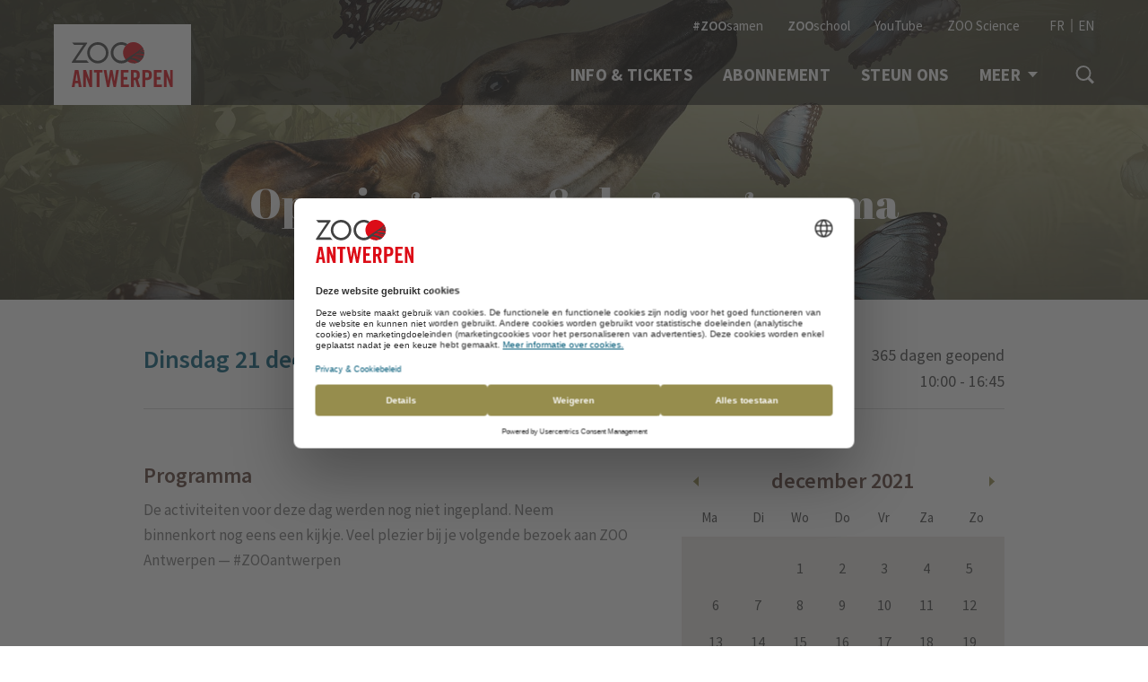

--- FILE ---
content_type: text/html; charset=UTF-8
request_url: https://www.zooantwerpen.be/nl/dagprogramma/?y=2021&m=12&d=21
body_size: 6074
content:
<!doctype html>
<html lang="nl">
<head prefix="og: http://ogp.me/ns# fb: http://ogp.me/ns#">
    <meta charset="utf-8">

    <!-- Google Tag Manager -->
    <script>
        var dataLayer = window.dataLayer || [];
        function gtag(){dataLayer.push(arguments);}

        gtag('consent', 'default', {
            'analytics_storage': 'denied',
            'ad_storage': 'denied',
            'ad_user_data': 'denied',
            'ad_personalization': 'denied',
        });
    </script>

    
        <script>(function(w,d,s,l,i){w[l]=w[l]||[];w[l].push({'gtm.start':
            new Date().getTime(),event:'gtm.js'});var f=d.getElementsByTagName(s)[0],
                j=d.createElement(s),dl=l!='dataLayer'?'&l='+l:'';j.async=true;j.src=
                'https://www.googletagmanager.com/gtm.js?id='+i+dl;f.parentNode.insertBefore(j,f);
            })(window,document,'script','dataLayer','GTM-M9LKT8W');</script>
        <!-- End Google Tag Manager -->
        <!-- Google tag (gtag.js) -->
        <script async src="https://www.googletagmanager.com/gtag/js?id=DC-12229261"></script>
        <script>
            window.dataLayer = window.dataLayer || [];
            function gtag(){dataLayer.push(arguments);}
            gtag('js', new Date());

            gtag('config', 'DC-12229261');
        </script>
        <!-- End of global snippet: Please do not remove -->
    

    <script src="https://www.google.com/recaptcha/api.js?render=6LenoqsUAAAAAG8XZk50DYm68SmiZAAANqL-0crM"></script>

    
    <title>Openingsuren en dagprogramma ZOO Antwerpen - ZOO Antwerpen</title>
    <meta name="description" content="Elke dag staan er verrassende voedermomenten en verzorgersbabbels op de agenda in de ZOO. Ontdek hier wanneer je het voedermoment van je favoriete dier...">
    <meta name="keywords"    content="ZOO Antwerpen, dierentuin, Antwerpen, ZOO">

        <meta content="origin" name="referrer">

        <meta name="viewport" content="width=device-width, initial-scale=1.0">

                        <meta property="og:site_name" content="ZOO Antwerpen">
                                <meta property="og:type" content="article">
                                <meta property="og:image" content="https://www.zooantwerpen.be/assets/zoo-antwerpen/images/facebook-share-image.jpg">
                                <meta property="og:url" content="https://www.zooantwerpen.be/nl/dagprogramma/">
                                <meta property="og:title" content="Openingsuren &amp; dagprogramma">
                                <meta property="og:description" content="Ontdek hier wanneer je het voedermoment van je favoriete dier kan bijwonen!">
            
    <!-- Use png favicon -->
    <link rel="apple-touch-icon" sizes="180x180" href="https://www.zooantwerpen.be/assets/zoo-antwerpen/favicons/apple-touch-icon.png">
    <link rel="icon" type="image/png" sizes="32x32" href="https://www.zooantwerpen.be/assets/zoo-antwerpen/favicons/favicon-32x32.png">
    <link rel="icon" type="image/png" sizes="16x16" href="https://www.zooantwerpen.be/assets/zoo-antwerpen/favicons/favicon-16x16.png">
    <link rel="manifest" href="https://www.zooantwerpen.be/assets/zoo-antwerpen/favicons/site.webmanifest">
    <link rel="mask-icon" href="https://www.zooantwerpen.be/assets/zoo-antwerpen/favicons/safari-pinned-tab.svg" color="#80bb41">
    <meta name="msapplication-TileColor" content="#da532c">
    <meta name="theme-color" content="#ffffff">

    
    <!-- CSS Styles -->
    <link href="https://fonts.googleapis.com/css?family=Source+Sans+Pro:400,400i,600,700|Abril+Fatface" rel="stylesheet">
    <link href="/assets/zoo-antwerpen/dist/components/Main/main.a2aa57a0.css" rel="stylesheet" media="all">
    <link href="/assets/zoo-antwerpen/dist/components/Main/print.d9b65ea8.css" rel="stylesheet" media="print">

    
    <!-- Widget CSS Styles -->
    
    </head>
<body >
    <!-- Google Tag Manager (noscript) -->
    <noscript><iframe src="https://www.googletagmanager.com/ns.html?id=GTM-M9LKT8W"
                      height="0" width="0" style="display:none;visibility:hidden"></iframe></noscript>
    <!-- End Google Tag Manager (noscript) -->
    
    <script>
        gtag('event', 'conversion', {
            'allow_custom_scripts': true,
            'send_to': 'DC-12229261/invmedia/zoo_a0+standard'
        });
    </script>
    <template data-consent-loading="marketing">
        <noscript>
            <img src="https://ad.doubleclick.net/ddm/activity/src=12229261;type=invmedia;cat=zoo_a0;dc_lat=;dc_rdid=;tag_for_child_directed_treatment=;tfua=;npa=;gdpr=${GDPR};gdpr_consent=${GDPR_CONSENT_755};ord=1?" width="1" height="1" alt=""/>
        </noscript>
    </template>
    

    
    <div class="masthead ">
            <div class="masthead__background">
            <div class="masthead__background__image" style="background-image: url('/assets/zoo-antwerpen/dist/components/Masthead/images/masthead-default-background.8d5c44fb.jpg')">
    <img src="/assets/zoo-antwerpen/dist/components/Masthead/images/masthead-default-background.8d5c44fb.jpg">
</div>
        </div>
    
    <div class="masthead__header">
        <div class="wrapper -header">
    <div class="container -header">
        <header class="header">
            
            <div class="header__logo">
                <a href="https://www.zooantwerpen.be/nl/" class="site-logo">
                    <img class="header__logo__image" src="/assets/zoo-antwerpen/dist/components/SiteLogo/images/zoo-antwerpen-logo.61700729.svg" alt="ZOO Antwerpen">
                </a>

                <button class="header__logo__toggle header-toggle js-menu-toggle">
                        <span class="-open">
                            Menu
                            <svg role="img" class="svg-icon"><use xlink:href="/assets/zoo-antwerpen/dist/components/SvgIcon/images/icons.e2466763.svg#hamburger"></use></svg>
                        </span>
                    <span class="-close">
                            Sluiten
                            <svg role="img" class="svg-icon"><use xlink:href="/assets/zoo-antwerpen/dist/components/SvgIcon/images/icons.e2466763.svg#cross"></use></svg>
                        </span>
                </button>
            </div>

            <div class="header__navigation js-menu-element">
                                    <div class="header__navigation__search js-menu-search-element">
                        <div class="header-search">
                            <form class="header__search__form" action="https://www.zooantwerpen.be/nl/zoeken/">
                                <svg role="img" class="svg-icon"><use xlink:href="/assets/zoo-antwerpen/dist/components/SvgIcon/images/icons.e2466763.svg#search"></use></svg>
                                <input type="text" name="q" value="" placeholder="Zoeken" class="header-search__input">
                                <span class="header-search__note">Druk ENTER om te zoeken</span>
                            </form>

                            <button class="header-search__close js-menu-search-toggle">
                                <svg role="img" class="svg-icon"><use xlink:href="/assets/zoo-antwerpen/dist/components/SvgIcon/images/icons.e2466763.svg#cross"></use></svg>
                            </button>
                        </div>
                    </div>
                
                <div class="header__navigation__main js-menu-element-desktop">
                    <nav class="main-navigation">
    <ul class="main-navigation__important">
                    <li class="main-navigation__important__item">
                <a class="button -full" href="https://www.zooantwerpen.be/nl/info-tickets/">Info &amp; Tickets</a>
            </li>
            </ul>

    <div class="main-navigation__blocks">
                    <div class="main-navigation__blocks__block main-navigation-block">
                <h2 class="main-navigation-block__title">Prijzen</h2>
                <ul class="main-navigation-block__list">
                                            <li class="main-navigation-block__list__item">
                            <a class="main-navigation-block__list__link" href="https://www.zooantwerpen.be/nl/dagtickets/">Dagtickets</a>
                        </li>
                                            <li class="main-navigation-block__list__item">
                            <a class="main-navigation-block__list__link" href="https://www.zooantwerpen.be/nl/groepen/">Groepen</a>
                        </li>
                                            <li class="main-navigation-block__list__item">
                            <a class="main-navigation-block__list__link" href="https://www.zooantwerpen.be/nl/scholen/">Scholen</a>
                        </li>
                                            <li class="main-navigation-block__list__item">
                            <a class="main-navigation-block__list__link" href="https://www.zooantwerpen.be/nl/cadeaubon/">Cadeaubon</a>
                        </li>
                                            <li class="main-navigation-block__list__item">
                            <a class="main-navigation-block__list__link" href="https://www.zooantwerpen.be/nl/verjaardagsfeestje/">Verjaardagsfeestje</a>
                        </li>
                                    </ul>
            </div>
                    <div class="main-navigation__blocks__block main-navigation-block">
                <h2 class="main-navigation-block__title">Abonnement</h2>
                <ul class="main-navigation-block__list">
                                            <li class="main-navigation-block__list__item">
                            <a class="main-navigation-block__list__link" href="https://www.zooantwerpen.be/nl/prijzen-abonnement/">Prijzen abonnement</a>
                        </li>
                                            <li class="main-navigation-block__list__item">
                            <a class="main-navigation-block__list__link" href="https://www.zooantwerpen.be/nl/voordelen/">Voordelen</a>
                        </li>
                                            <li class="main-navigation-block__list__item">
                            <a class="main-navigation-block__list__link" href="https://www.zooantwerpen.be/nl/studentenabonnement/">Studentenabonnement</a>
                        </li>
                                            <li class="main-navigation-block__list__item">
                            <a class="main-navigation-block__list__link" href="https://www.zooantwerpen.be/nl/dagtickets-terugbetaald/">Dagtickets terugbetaald</a>
                        </li>
                                            <li class="main-navigation-block__list__item">
                            <a class="main-navigation-block__list__link" href="https://www.zooantwerpen.be/nl/breng-een-nieuwe-abonnee-aan/">Breng een nieuwe abonnee aan</a>
                        </li>
                                    </ul>
            </div>
                    <div class="main-navigation__blocks__block main-navigation-block">
                <h2 class="main-navigation-block__title">Plan je bezoek</h2>
                <ul class="main-navigation-block__list">
                                            <li class="main-navigation-block__list__item">
                            <a class="main-navigation-block__list__link" href="https://www.zooantwerpen.be/nl/dagprogramma/">Openingsuren &amp; dagprogramma</a>
                        </li>
                                            <li class="main-navigation-block__list__item">
                            <a class="main-navigation-block__list__link" href="https://www.zooantwerpen.be/nl/eten-en-drinken/">Eten en drinken</a>
                        </li>
                                            <li class="main-navigation-block__list__item">
                            <a class="main-navigation-block__list__link" href="https://www.zooantwerpen.be/nl/plattegrond-vd-zoo/">Plattegrond van de ZOO</a>
                        </li>
                                            <li class="main-navigation-block__list__item">
                            <a class="main-navigation-block__list__link" href="https://www.zooantwerpen.be/nl/personen-met-een-beperking/">Personen met een beperking</a>
                        </li>
                                            <li class="main-navigation-block__list__item">
                            <a class="main-navigation-block__list__link" href="https://www.zooantwerpen.be/nl/shop/">Shop</a>
                        </li>
                                            <li class="main-navigation-block__list__item">
                            <a class="main-navigation-block__list__link" href="https://www.zooantwerpen.be/nl/bereikbaarheid/">Bereikbaarheid</a>
                        </li>
                                            <li class="main-navigation-block__list__item">
                            <a class="main-navigation-block__list__link" href="https://www.zooantwerpen.be/nl/veelgestelde-vragen/">Veelgestelde vragen</a>
                        </li>
                                    </ul>
            </div>
            </div>
</nav>

                </div>

                <div class="header__navigation__meta header-meta">
                    <div class="header-meta__links">
                        <ul class="header-meta-links">
                                                            <li class="header-meta-links__item">
                                    <a href="https://www.zoosamen.be" class="header-meta-links__item__link" target="_blank"><strong>#ZOO</strong>samen</a>
                                </li>
                                                            <li class="header-meta-links__item">
                                    <a href="https://www.zooantwerpen.be/nl/zooschool" class="header-meta-links__item__link" target="_blank"><strong>ZOO</strong>school</a>
                                </li>
                                                            <li class="header-meta-links__item">
                                    <a href="https://www.youtube.com/channel/UCP0m8k9zqsiP7pP94GNNx7w" class="header-meta-links__item__link" target="_blank">YouTube</a>
                                </li>
                                                            <li class="header-meta-links__item">
                                    <a href="https://www.zooscience.be/" class="header-meta-links__item__link" target="_blank">ZOO Science</a>
                                </li>
                                                    </ul>
                    </div>

                    <div class="header-meta__languages">
                        <ul class="language-picker">
                                                                                                                                                            <li class="language-picker__item ">
                                        <a href="https://www.zooantwerpen.be/fr/heures-douverture-programme-du-jour/" class="language-picker__item__link">FR</a>
                                    </li>
                                                                                                                                <li class="language-picker__item ">
                                        <a href="https://www.zooantwerpen.be/en/opening-hours-daily-programme/" class="language-picker__item__link">EN</a>
                                    </li>
                                                                                    </ul>
                    </div>
                </div>

                <div class="header__navigation__desktop">
                    <ul class="desktop-navigation">
                                                                                                            <li class="desktop-navigation__item">
                                    <a class="desktop-navigation__item__link" href="https://www.zooantwerpen.be/nl/info-tickets/">Info &amp; Tickets</a>
                                </li>
                                                            <li class="desktop-navigation__item">
                                    <a class="desktop-navigation__item__link" href="https://www.zooantwerpen.be/nl/prijzen-abonnement/">Abonnement</a>
                                </li>
                                                            <li class="desktop-navigation__item">
                                    <a class="desktop-navigation__item__link" href="https://www.zooantwerpen.be/nl/info-tickets/steun-ons/">Steun ons</a>
                                </li>
                                                    
                        <li class="desktop-navigation__item">
                            <button class="desktop-navigation__item__link -menu-toggle js-menu-toggle">
                                Meer
                                <svg role="img" class="svg-icon"><use xlink:href="/assets/zoo-antwerpen/dist/components/SvgIcon/images/icons.e2466763.svg#arrow-down"></use></svg>
                            </button>
                        </li>

                                                    <li class="desktop-navigation__item">
                                <button class="desktop-navigation__item__link -search js-menu-search-toggle">
                                    <svg role="img" class="svg-icon"><use xlink:href="/assets/zoo-antwerpen/dist/components/SvgIcon/images/icons.e2466763.svg#search"></use></svg>
                                </button>
                            </li>
                        
                    </ul>
                </div>
            </div>
        </header>
    </div>
</div>


            </div>

            <div class="masthead__content">
            <div class="masthead-content">
    
    <h1 class="title--1 masthead-content__title">Openingsuren &amp; dagprogramma</h1>

    </div>

        </div>
    </div>


    
    
        <div class="wrapper -padded">
        <div class="container">
            <div class="page">
                                    <main class="page__schedule">
                        <div class="schedule-widget" id="calendar-data-section">
    <div class="schedule-widget__header">
        <div class="schedule-header">
    <h2 class="title--3 schedule-header__title">Dinsdag 21 december 2021</h2>

    <div class="schedule-header__opening-hours">
        <div class="opening-hour-widget">
            <span class="opening-hour-widget__intro">365 dagen geopend</span>
        <span class="opening-hour-widget__separator">
            —
        </span>
        <span class="opening-hour-widget__hours">
                    10:00 - 16:45
            </span>
</div>
    </div>
</div>
    </div>

    <div class="schedule-widget__body">
        <div class="schedule-widget__body__schedule">
            <div class="schedule-section" id="schedule">
    <h4 class="title--4 schedule-section__title">Programma</h4>

            De activiteiten voor deze dag werden nog niet ingepland. Neem binnenkort nog eens een kijkje. Veel plezier bij je volgende bezoek aan ZOO Antwerpen — #ZOOantwerpen
    </div>
        </div>
        <div class="schedule-widget__body__sidebar">
            <div class="schedule-widget__calendar">
                <table class="calendar js-calendar">
    <thead>
        <tr class="calendar__months">
            <th class="calendar__months__nav">
                <a href="https://www.zooantwerpen.be/nl/calendar/?sy=2021&amp;sm=12&amp;sd=21&amp;y=2021&amp;m=11&amp;pageUrl=https%3A%2F%2Fwww.zooantwerpen.be%2Fnl%2Fdagprogramma%2F&amp;allowedDates=1" class="calendar__month -previous js-calendar-month-nav">
                    <svg role="img" class="svg-icon -arrow-down"><use xlink:href="/assets/zoo-antwerpen/dist/components/SvgIcon/images/icons.e2466763.svg#arrow-down"></use></svg>
                </a>
            </th>
            <th colspan="5" class="calendar__months__title">
                december 2021
            </th>
            <th class="calendar__months__nav -right">
                <a href="https://www.zooantwerpen.be/nl/calendar/?sy=2021&amp;sm=12&amp;sd=21&amp;y=2022&amp;m=01&amp;pageUrl=https%3A%2F%2Fwww.zooantwerpen.be%2Fnl%2Fdagprogramma%2F&amp;allowedDates=1" class="calendar__month -next js-calendar-month-nav">
                    <svg role="img" class="svg-icon -arrow-down"><use xlink:href="/assets/zoo-antwerpen/dist/components/SvgIcon/images/icons.e2466763.svg#arrow-down"></use></svg>
                </a>
            </th>
        </tr>
        <tr class="calendar__weekdays">
                            <th>ma</th>
                            <th>di</th>
                            <th>wo</th>
                            <th>do</th>
                            <th>vr</th>
                            <th>za</th>
                            <th>zo</th>
                    </tr>
    </thead>
    <tbody>
                    <tr class="calendar__week">
                                    <td class="calendar-day">
                                                    <div class="calendar-day__digit">
                                <span></span>
                            </div>
                                            </td>
                                    <td class="calendar-day">
                                                    <div class="calendar-day__digit">
                                <span></span>
                            </div>
                                            </td>
                                    <td class="calendar-day">
                                                    <a href="https://www.zooantwerpen.be/nl/dagprogramma/?y=2021&amp;m=12&amp;d=1#calendar-data-section" class="calendar-day__link  ">
                                <span>1</span>
                            </a>
                                            </td>
                                    <td class="calendar-day">
                                                    <a href="https://www.zooantwerpen.be/nl/dagprogramma/?y=2021&amp;m=12&amp;d=2#calendar-data-section" class="calendar-day__link  ">
                                <span>2</span>
                            </a>
                                            </td>
                                    <td class="calendar-day">
                                                    <a href="https://www.zooantwerpen.be/nl/dagprogramma/?y=2021&amp;m=12&amp;d=3#calendar-data-section" class="calendar-day__link  ">
                                <span>3</span>
                            </a>
                                            </td>
                                    <td class="calendar-day">
                                                    <a href="https://www.zooantwerpen.be/nl/dagprogramma/?y=2021&amp;m=12&amp;d=4#calendar-data-section" class="calendar-day__link  ">
                                <span>4</span>
                            </a>
                                            </td>
                                    <td class="calendar-day">
                                                    <a href="https://www.zooantwerpen.be/nl/dagprogramma/?y=2021&amp;m=12&amp;d=5#calendar-data-section" class="calendar-day__link  ">
                                <span>5</span>
                            </a>
                                            </td>
                            </tr>
                    <tr class="calendar__week">
                                    <td class="calendar-day">
                                                    <a href="https://www.zooantwerpen.be/nl/dagprogramma/?y=2021&amp;m=12&amp;d=6#calendar-data-section" class="calendar-day__link  ">
                                <span>6</span>
                            </a>
                                            </td>
                                    <td class="calendar-day">
                                                    <a href="https://www.zooantwerpen.be/nl/dagprogramma/?y=2021&amp;m=12&amp;d=7#calendar-data-section" class="calendar-day__link  ">
                                <span>7</span>
                            </a>
                                            </td>
                                    <td class="calendar-day">
                                                    <a href="https://www.zooantwerpen.be/nl/dagprogramma/?y=2021&amp;m=12&amp;d=8#calendar-data-section" class="calendar-day__link  ">
                                <span>8</span>
                            </a>
                                            </td>
                                    <td class="calendar-day">
                                                    <a href="https://www.zooantwerpen.be/nl/dagprogramma/?y=2021&amp;m=12&amp;d=9#calendar-data-section" class="calendar-day__link  ">
                                <span>9</span>
                            </a>
                                            </td>
                                    <td class="calendar-day">
                                                    <a href="https://www.zooantwerpen.be/nl/dagprogramma/?y=2021&amp;m=12&amp;d=10#calendar-data-section" class="calendar-day__link  ">
                                <span>10</span>
                            </a>
                                            </td>
                                    <td class="calendar-day">
                                                    <a href="https://www.zooantwerpen.be/nl/dagprogramma/?y=2021&amp;m=12&amp;d=11#calendar-data-section" class="calendar-day__link  ">
                                <span>11</span>
                            </a>
                                            </td>
                                    <td class="calendar-day">
                                                    <a href="https://www.zooantwerpen.be/nl/dagprogramma/?y=2021&amp;m=12&amp;d=12#calendar-data-section" class="calendar-day__link  ">
                                <span>12</span>
                            </a>
                                            </td>
                            </tr>
                    <tr class="calendar__week">
                                    <td class="calendar-day">
                                                    <a href="https://www.zooantwerpen.be/nl/dagprogramma/?y=2021&amp;m=12&amp;d=13#calendar-data-section" class="calendar-day__link  ">
                                <span>13</span>
                            </a>
                                            </td>
                                    <td class="calendar-day">
                                                    <a href="https://www.zooantwerpen.be/nl/dagprogramma/?y=2021&amp;m=12&amp;d=14#calendar-data-section" class="calendar-day__link  ">
                                <span>14</span>
                            </a>
                                            </td>
                                    <td class="calendar-day">
                                                    <a href="https://www.zooantwerpen.be/nl/dagprogramma/?y=2021&amp;m=12&amp;d=15#calendar-data-section" class="calendar-day__link  ">
                                <span>15</span>
                            </a>
                                            </td>
                                    <td class="calendar-day">
                                                    <a href="https://www.zooantwerpen.be/nl/dagprogramma/?y=2021&amp;m=12&amp;d=16#calendar-data-section" class="calendar-day__link  ">
                                <span>16</span>
                            </a>
                                            </td>
                                    <td class="calendar-day">
                                                    <a href="https://www.zooantwerpen.be/nl/dagprogramma/?y=2021&amp;m=12&amp;d=17#calendar-data-section" class="calendar-day__link  ">
                                <span>17</span>
                            </a>
                                            </td>
                                    <td class="calendar-day">
                                                    <a href="https://www.zooantwerpen.be/nl/dagprogramma/?y=2021&amp;m=12&amp;d=18#calendar-data-section" class="calendar-day__link  ">
                                <span>18</span>
                            </a>
                                            </td>
                                    <td class="calendar-day">
                                                    <a href="https://www.zooantwerpen.be/nl/dagprogramma/?y=2021&amp;m=12&amp;d=19#calendar-data-section" class="calendar-day__link  ">
                                <span>19</span>
                            </a>
                                            </td>
                            </tr>
                    <tr class="calendar__week">
                                    <td class="calendar-day">
                                                    <a href="https://www.zooantwerpen.be/nl/dagprogramma/?y=2021&amp;m=12&amp;d=20#calendar-data-section" class="calendar-day__link  ">
                                <span>20</span>
                            </a>
                                            </td>
                                    <td class="calendar-day">
                                                    <a href="https://www.zooantwerpen.be/nl/dagprogramma/?y=2021&amp;m=12&amp;d=21#calendar-data-section" class="calendar-day__link -active ">
                                <span>21</span>
                            </a>
                                            </td>
                                    <td class="calendar-day">
                                                    <a href="https://www.zooantwerpen.be/nl/dagprogramma/?y=2021&amp;m=12&amp;d=22#calendar-data-section" class="calendar-day__link  ">
                                <span>22</span>
                            </a>
                                            </td>
                                    <td class="calendar-day">
                                                    <a href="https://www.zooantwerpen.be/nl/dagprogramma/?y=2021&amp;m=12&amp;d=23#calendar-data-section" class="calendar-day__link  ">
                                <span>23</span>
                            </a>
                                            </td>
                                    <td class="calendar-day">
                                                    <a href="https://www.zooantwerpen.be/nl/dagprogramma/?y=2021&amp;m=12&amp;d=24#calendar-data-section" class="calendar-day__link  ">
                                <span>24</span>
                            </a>
                                            </td>
                                    <td class="calendar-day">
                                                    <a href="https://www.zooantwerpen.be/nl/dagprogramma/?y=2021&amp;m=12&amp;d=25#calendar-data-section" class="calendar-day__link  ">
                                <span>25</span>
                            </a>
                                            </td>
                                    <td class="calendar-day">
                                                    <a href="https://www.zooantwerpen.be/nl/dagprogramma/?y=2021&amp;m=12&amp;d=26#calendar-data-section" class="calendar-day__link  ">
                                <span>26</span>
                            </a>
                                            </td>
                            </tr>
                    <tr class="calendar__week">
                                    <td class="calendar-day">
                                                    <a href="https://www.zooantwerpen.be/nl/dagprogramma/?y=2021&amp;m=12&amp;d=27#calendar-data-section" class="calendar-day__link  ">
                                <span>27</span>
                            </a>
                                            </td>
                                    <td class="calendar-day">
                                                    <a href="https://www.zooantwerpen.be/nl/dagprogramma/?y=2021&amp;m=12&amp;d=28#calendar-data-section" class="calendar-day__link  ">
                                <span>28</span>
                            </a>
                                            </td>
                                    <td class="calendar-day">
                                                    <a href="https://www.zooantwerpen.be/nl/dagprogramma/?y=2021&amp;m=12&amp;d=29#calendar-data-section" class="calendar-day__link  ">
                                <span>29</span>
                            </a>
                                            </td>
                                    <td class="calendar-day">
                                                    <a href="https://www.zooantwerpen.be/nl/dagprogramma/?y=2021&amp;m=12&amp;d=30#calendar-data-section" class="calendar-day__link  ">
                                <span>30</span>
                            </a>
                                            </td>
                                    <td class="calendar-day">
                                                    <a href="https://www.zooantwerpen.be/nl/dagprogramma/?y=2021&amp;m=12&amp;d=31#calendar-data-section" class="calendar-day__link  ">
                                <span>31</span>
                            </a>
                                            </td>
                                    <td class="calendar-day">
                                                    <div class="calendar-day__digit">
                                <span></span>
                            </div>
                                            </td>
                                    <td class="calendar-day">
                                                    <div class="calendar-day__digit">
                                <span></span>
                            </div>
                                            </td>
                            </tr>
            </tbody>
</table>

            </div>
            <div class="schedule-widget__action">
                <div class="daily-schedule-action">
    <h4 class="title--2 daily-schedule-action__title">Een uurtje vroeger open exclusief voor abonnees</h4>

    <p>Met een abonnement mag je de ZOO een uurtje vroeger betreden dan de rest. Abonnees zijn reeds welkom vanaf 9u! Geniet in alle rust van de geluiden van dieren die ontwaken.</p>

</div>
            </div>
        </div>
    </div>
</div>
                    </main>
                
                                    <main>
                        
                        
                        <div class="page__content">
                            <h3>Plattegrond van de ZOO</h3>

<p>Wil je geen enkel dier mislopen op je tocht? Bereid je uitstap dan tot in de puntjes voor met het <a href="https://www.zooantwerpen.be/nl/plattegrond-vd-zoo/">ZOO plan</a> bij de hand!</p>

                        </div>
                    </main>
                
                
                
                
                                    <aside class="page__cta">
                            <div class="call-to-action">
        <div class="call-to-action__content">
            <h2 class="call-to-action__title">Bestel je tickets online</h2>
            <p>
                Bestel je tickets online via onze webshop.
            </p>

            <a href="https://zooantwerpen.kmda.org/exhibitions/register?id=9E383F5F-51B1-EF11-A3FF-D06726C3DBA8&shopid=21AF5A3F-F4D9-4CB1-BA50-38321750BD2B&language=NL" class="call-to-action__button button -green">Koop nu tickets</a>
        </div>
    </div>

                    </aside>
                
                
                
                                    <div class="page__footnote">
                        <aside class="footnote">
                            <p>Het meest recente dagprogramma vind je steeds de dag zelf aan de ingang van de ZOO.</p>

                        </aside>
                    </div>
                            </div>
        </div>
    </div>

    


            <div class="wrapper -footer-cta  -padded">
            <div class="container">
                <div class="footer-cta ">
                                            <div class="footer-cta__items ">
                                                            <div class="footer-cta__item">
                                    <h2 class="title--3 footer-cta__item__title">Veelgestelde vragen</h2>

                                    <p>Heb je nog een vraag? Misschien vind je het antwoord hier.</p>

<p><a class="button" href="/nl/veelgestelde-vragen/">Veelgestelde vragen</a></p>

                                </div>
                                                                                        <div class="footer-cta__item -alt">
                                    <h2 class="title--3 footer-cta__item__title">Abonnement</h2>

                                    <p>Je plezier verlengen met 365 dagen? Koop een&nbsp;<span style="font-size: 1.7rem;">abonnement en geniet van diverse voordelen!</span></p>

<p><a class="button" href="https://www.zooantwerpen.be/nl/voordelen/">Ontdek de voordelen</a></p>

                                </div>
                                                    </div>
                    
                                            <div class="footer-cta__newsletter">
                            <div class="newsletter" id="newsletter">
    

    <h2 class="title--3">Nieuwsbrief ZOO Antwerpen</h2>
    <p>
        Blijf op de hoogte van het dierennieuws, parkupdates en speciale aanbiedingen van ZOO Antwerpen. Schrijf je in voor de nieuwsbrief!

    </p>

    <div class="newsletter__form">
                    <form action="#newsletter" class="form" role="form" method="post" novalidate="novalidate">
                                                <div class="newsletter__field ">
                    <div class="newsletter__fields">
                        <input type="email" class="newsletter__input" name="newsletter_email" id="frm_newsletter_email" placeholder="E-mailadres" autocomplete="email" />
                        <button type="submit" class="button -brown newsletter__button" name="newsletter_from" value="1">Mis niets</button>
                    </div>

                                    </div>

                            </form>
            </div>
</div>

                        </div>
                                    </div>
            </div>
        </div>
    
    
    <div class="wrapper -footer">
        <div class="container -footer">
            <footer class="footer">
                <div class="footer__social">
                    <ul class="footer-social">
                        <li class="footer-social__item">
                            <a href="https://www.facebook.com/zooantwerpen/" rel="noopener" target="_blank" class="footer-social__item__link">
                                <svg role="img" class="svg-icon -facebook"><use xlink:href="/assets/zoo-antwerpen/dist/components/SvgIcon/images/icons.e2466763.svg#facebook"></use></svg>
                            </a>
                        </li>
                        <li class="footer-social__item">
                            <a href="https://www.instagram.com/zooantwerpen/" rel="noopener" target="_blank" class="footer-social__item__link">
                                <svg role="img" class="svg-icon -instagram"><use xlink:href="/assets/zoo-antwerpen/dist/components/SvgIcon/images/icons.e2466763.svg#instagram"></use></svg>
                            </a>
                        </li>
                        <li class="footer-social__item">
                            <a href="https://www.linkedin.com/company/zoo-antwerpen/" rel="noopener" target="_blank" class="footer-social__item__link">
                                <svg role="img" class="svg-icon -linkedin"><use xlink:href="/assets/zoo-antwerpen/dist/components/SvgIcon/images/icons.e2466763.svg#linkedin"></use></svg>
                            </a>
                        </li>
                        <li class="footer-social__item">
                            <a href="https://www.tripadvisor.com/Attraction_Review-g188636-d241225-Reviews-Antwerp_Zoo_Dierentuin-Antwerp_Antwerp_Province.html" rel="noopener" target="_blank" class="footer-social__item__link">
                                <svg role="img" class="svg-icon -tripadvisor"><use xlink:href="/assets/zoo-antwerpen/dist/components/SvgIcon/images/icons.e2466763.svg#tripadvisor"></use></svg>
                            </a>
                        </li>
                        <li class="footer-social__item">
                            <a href="https://www.youtube.com/user/ZOOantwerpen" rel="noopener" target="_blank" class="footer-social__item__link">
                                <svg role="img" class="svg-icon -youtube"><use xlink:href="/assets/zoo-antwerpen/dist/components/SvgIcon/images/icons.e2466763.svg#youtube"></use></svg>
                            </a>
                        </li>
                    </ul>
                </div>
                <div class="footer__navigation">
                                                                <div class="footer__navigation__column">
                            <ul class="footer-navigation">
                                                                    <li class="footer-navigation__item">
                                        <a class="footer-navigation__item__link" href="https://www.zooantwerpen.be/nl/jobs/">Jobs</a>
                                    </li>
                                                                    <li class="footer-navigation__item">
                                        <a class="footer-navigation__item__link" href="https://www.zooantwerpen.be/nl/pers/">Pers</a>
                                    </li>
                                                                    <li class="footer-navigation__item">
                                        <a class="footer-navigation__item__link" href="https://www.zooantwerpen.be/nl/contact/">Contact</a>
                                    </li>
                                                            </ul>
                        </div>
                    
                                                                <div class="footer__navigation__column">
                            <ul class="footer-navigation">
                                                                    <li class="footer-navigation__item">
                                        <a class="footer-navigation__item__link" href="https://www.zooantwerpen.be/nl/erfgoed/">Erfgoed</a>
                                    </li>
                                                                    <li class="footer-navigation__item">
                                        <a class="footer-navigation__item__link" href="https://www.zooantwerpen.be/nl/duurzaamheid/">Duurzaamheid</a>
                                    </li>
                                                                    <li class="footer-navigation__item">
                                        <a class="footer-navigation__item__link" href="https://www.zooantwerpen.be/nl/partners/">Partners</a>
                                    </li>
                                                            </ul>
                        </div>
                    
                                                                <div class="footer__navigation__column">
                            <ul class="footer-navigation">
                                                                    <li class="footer-navigation__item">
                                        <a class="footer-navigation__item__link" href="https://www.zooantwerpen.be/nl/kmda/">KMDA</a>
                                    </li>
                                                                    <li class="footer-navigation__item">
                                        <a class="footer-navigation__item__link" href="https://www.zooantwerpen.be/nl/zoo-planckendael/">ZOO Planckendael</a>
                                    </li>
                                                                    <li class="footer-navigation__item">
                                        <a class="footer-navigation__item__link" href="https://www.zooantwerpen.be/nl/mijn-zoo/">Mijn ZOO</a>
                                    </li>
                                                            </ul>
                        </div>
                                    </div>
            </footer>
        </div>

        <hr class="footer__hr">

        <div class="container -footer">
            <div class="footer-bottom">
                    <span class="footer-bottom__copyright">
                        &copy; 2026 ZOO ANTWERPEN
                    </span>

                <nav class="footer-bottom__legal">
                                                                <ul class="legal-navigation">
                                                            <li class="legal-navigation__item">
                                    <a class="legal-navigation__item__link" href="https://www.zooantwerpen.be/nl/parkreglement/">Parkreglement</a>
                                </li>
                                                            <li class="legal-navigation__item">
                                    <a class="legal-navigation__item__link" href="https://www.zooantwerpen.be/nl/algemene-voorwaarden/">Algemene voorwaarden</a>
                                </li>
                                                            <li class="legal-navigation__item">
                                    <a class="legal-navigation__item__link" href="https://www.zooantwerpen.be/nl/privacy-cookiepolicy/">Privacy &amp; Cookiepolicy</a>
                                </li>
                                                    </ul>
                    
                </nav>
            </div>
        </div>
    </div>



    <script src="/assets/zoo-antwerpen/dist/components/Main/bundle.ec3a40cc.js"></script>
    <script defer src="/assets/zoo-antwerpen/FontAwesome/fa-solid.min.js"></script>
    <script defer src="/assets/zoo-antwerpen/FontAwesome/fa-regular.min.js"></script>
    <script defer src="/assets/zoo-antwerpen/FontAwesome/fontawesome.min.js"></script>
</body>
</html>


--- FILE ---
content_type: text/html; charset=utf-8
request_url: https://www.google.com/recaptcha/api2/anchor?ar=1&k=6LenoqsUAAAAAG8XZk50DYm68SmiZAAANqL-0crM&co=aHR0cHM6Ly93d3cuem9vYW50d2VycGVuLmJlOjQ0Mw..&hl=en&v=7gg7H51Q-naNfhmCP3_R47ho&size=invisible&anchor-ms=20000&execute-ms=30000&cb=bmqk2qfz126e
body_size: 48167
content:
<!DOCTYPE HTML><html dir="ltr" lang="en"><head><meta http-equiv="Content-Type" content="text/html; charset=UTF-8">
<meta http-equiv="X-UA-Compatible" content="IE=edge">
<title>reCAPTCHA</title>
<style type="text/css">
/* cyrillic-ext */
@font-face {
  font-family: 'Roboto';
  font-style: normal;
  font-weight: 400;
  font-stretch: 100%;
  src: url(//fonts.gstatic.com/s/roboto/v48/KFO7CnqEu92Fr1ME7kSn66aGLdTylUAMa3GUBHMdazTgWw.woff2) format('woff2');
  unicode-range: U+0460-052F, U+1C80-1C8A, U+20B4, U+2DE0-2DFF, U+A640-A69F, U+FE2E-FE2F;
}
/* cyrillic */
@font-face {
  font-family: 'Roboto';
  font-style: normal;
  font-weight: 400;
  font-stretch: 100%;
  src: url(//fonts.gstatic.com/s/roboto/v48/KFO7CnqEu92Fr1ME7kSn66aGLdTylUAMa3iUBHMdazTgWw.woff2) format('woff2');
  unicode-range: U+0301, U+0400-045F, U+0490-0491, U+04B0-04B1, U+2116;
}
/* greek-ext */
@font-face {
  font-family: 'Roboto';
  font-style: normal;
  font-weight: 400;
  font-stretch: 100%;
  src: url(//fonts.gstatic.com/s/roboto/v48/KFO7CnqEu92Fr1ME7kSn66aGLdTylUAMa3CUBHMdazTgWw.woff2) format('woff2');
  unicode-range: U+1F00-1FFF;
}
/* greek */
@font-face {
  font-family: 'Roboto';
  font-style: normal;
  font-weight: 400;
  font-stretch: 100%;
  src: url(//fonts.gstatic.com/s/roboto/v48/KFO7CnqEu92Fr1ME7kSn66aGLdTylUAMa3-UBHMdazTgWw.woff2) format('woff2');
  unicode-range: U+0370-0377, U+037A-037F, U+0384-038A, U+038C, U+038E-03A1, U+03A3-03FF;
}
/* math */
@font-face {
  font-family: 'Roboto';
  font-style: normal;
  font-weight: 400;
  font-stretch: 100%;
  src: url(//fonts.gstatic.com/s/roboto/v48/KFO7CnqEu92Fr1ME7kSn66aGLdTylUAMawCUBHMdazTgWw.woff2) format('woff2');
  unicode-range: U+0302-0303, U+0305, U+0307-0308, U+0310, U+0312, U+0315, U+031A, U+0326-0327, U+032C, U+032F-0330, U+0332-0333, U+0338, U+033A, U+0346, U+034D, U+0391-03A1, U+03A3-03A9, U+03B1-03C9, U+03D1, U+03D5-03D6, U+03F0-03F1, U+03F4-03F5, U+2016-2017, U+2034-2038, U+203C, U+2040, U+2043, U+2047, U+2050, U+2057, U+205F, U+2070-2071, U+2074-208E, U+2090-209C, U+20D0-20DC, U+20E1, U+20E5-20EF, U+2100-2112, U+2114-2115, U+2117-2121, U+2123-214F, U+2190, U+2192, U+2194-21AE, U+21B0-21E5, U+21F1-21F2, U+21F4-2211, U+2213-2214, U+2216-22FF, U+2308-230B, U+2310, U+2319, U+231C-2321, U+2336-237A, U+237C, U+2395, U+239B-23B7, U+23D0, U+23DC-23E1, U+2474-2475, U+25AF, U+25B3, U+25B7, U+25BD, U+25C1, U+25CA, U+25CC, U+25FB, U+266D-266F, U+27C0-27FF, U+2900-2AFF, U+2B0E-2B11, U+2B30-2B4C, U+2BFE, U+3030, U+FF5B, U+FF5D, U+1D400-1D7FF, U+1EE00-1EEFF;
}
/* symbols */
@font-face {
  font-family: 'Roboto';
  font-style: normal;
  font-weight: 400;
  font-stretch: 100%;
  src: url(//fonts.gstatic.com/s/roboto/v48/KFO7CnqEu92Fr1ME7kSn66aGLdTylUAMaxKUBHMdazTgWw.woff2) format('woff2');
  unicode-range: U+0001-000C, U+000E-001F, U+007F-009F, U+20DD-20E0, U+20E2-20E4, U+2150-218F, U+2190, U+2192, U+2194-2199, U+21AF, U+21E6-21F0, U+21F3, U+2218-2219, U+2299, U+22C4-22C6, U+2300-243F, U+2440-244A, U+2460-24FF, U+25A0-27BF, U+2800-28FF, U+2921-2922, U+2981, U+29BF, U+29EB, U+2B00-2BFF, U+4DC0-4DFF, U+FFF9-FFFB, U+10140-1018E, U+10190-1019C, U+101A0, U+101D0-101FD, U+102E0-102FB, U+10E60-10E7E, U+1D2C0-1D2D3, U+1D2E0-1D37F, U+1F000-1F0FF, U+1F100-1F1AD, U+1F1E6-1F1FF, U+1F30D-1F30F, U+1F315, U+1F31C, U+1F31E, U+1F320-1F32C, U+1F336, U+1F378, U+1F37D, U+1F382, U+1F393-1F39F, U+1F3A7-1F3A8, U+1F3AC-1F3AF, U+1F3C2, U+1F3C4-1F3C6, U+1F3CA-1F3CE, U+1F3D4-1F3E0, U+1F3ED, U+1F3F1-1F3F3, U+1F3F5-1F3F7, U+1F408, U+1F415, U+1F41F, U+1F426, U+1F43F, U+1F441-1F442, U+1F444, U+1F446-1F449, U+1F44C-1F44E, U+1F453, U+1F46A, U+1F47D, U+1F4A3, U+1F4B0, U+1F4B3, U+1F4B9, U+1F4BB, U+1F4BF, U+1F4C8-1F4CB, U+1F4D6, U+1F4DA, U+1F4DF, U+1F4E3-1F4E6, U+1F4EA-1F4ED, U+1F4F7, U+1F4F9-1F4FB, U+1F4FD-1F4FE, U+1F503, U+1F507-1F50B, U+1F50D, U+1F512-1F513, U+1F53E-1F54A, U+1F54F-1F5FA, U+1F610, U+1F650-1F67F, U+1F687, U+1F68D, U+1F691, U+1F694, U+1F698, U+1F6AD, U+1F6B2, U+1F6B9-1F6BA, U+1F6BC, U+1F6C6-1F6CF, U+1F6D3-1F6D7, U+1F6E0-1F6EA, U+1F6F0-1F6F3, U+1F6F7-1F6FC, U+1F700-1F7FF, U+1F800-1F80B, U+1F810-1F847, U+1F850-1F859, U+1F860-1F887, U+1F890-1F8AD, U+1F8B0-1F8BB, U+1F8C0-1F8C1, U+1F900-1F90B, U+1F93B, U+1F946, U+1F984, U+1F996, U+1F9E9, U+1FA00-1FA6F, U+1FA70-1FA7C, U+1FA80-1FA89, U+1FA8F-1FAC6, U+1FACE-1FADC, U+1FADF-1FAE9, U+1FAF0-1FAF8, U+1FB00-1FBFF;
}
/* vietnamese */
@font-face {
  font-family: 'Roboto';
  font-style: normal;
  font-weight: 400;
  font-stretch: 100%;
  src: url(//fonts.gstatic.com/s/roboto/v48/KFO7CnqEu92Fr1ME7kSn66aGLdTylUAMa3OUBHMdazTgWw.woff2) format('woff2');
  unicode-range: U+0102-0103, U+0110-0111, U+0128-0129, U+0168-0169, U+01A0-01A1, U+01AF-01B0, U+0300-0301, U+0303-0304, U+0308-0309, U+0323, U+0329, U+1EA0-1EF9, U+20AB;
}
/* latin-ext */
@font-face {
  font-family: 'Roboto';
  font-style: normal;
  font-weight: 400;
  font-stretch: 100%;
  src: url(//fonts.gstatic.com/s/roboto/v48/KFO7CnqEu92Fr1ME7kSn66aGLdTylUAMa3KUBHMdazTgWw.woff2) format('woff2');
  unicode-range: U+0100-02BA, U+02BD-02C5, U+02C7-02CC, U+02CE-02D7, U+02DD-02FF, U+0304, U+0308, U+0329, U+1D00-1DBF, U+1E00-1E9F, U+1EF2-1EFF, U+2020, U+20A0-20AB, U+20AD-20C0, U+2113, U+2C60-2C7F, U+A720-A7FF;
}
/* latin */
@font-face {
  font-family: 'Roboto';
  font-style: normal;
  font-weight: 400;
  font-stretch: 100%;
  src: url(//fonts.gstatic.com/s/roboto/v48/KFO7CnqEu92Fr1ME7kSn66aGLdTylUAMa3yUBHMdazQ.woff2) format('woff2');
  unicode-range: U+0000-00FF, U+0131, U+0152-0153, U+02BB-02BC, U+02C6, U+02DA, U+02DC, U+0304, U+0308, U+0329, U+2000-206F, U+20AC, U+2122, U+2191, U+2193, U+2212, U+2215, U+FEFF, U+FFFD;
}
/* cyrillic-ext */
@font-face {
  font-family: 'Roboto';
  font-style: normal;
  font-weight: 500;
  font-stretch: 100%;
  src: url(//fonts.gstatic.com/s/roboto/v48/KFO7CnqEu92Fr1ME7kSn66aGLdTylUAMa3GUBHMdazTgWw.woff2) format('woff2');
  unicode-range: U+0460-052F, U+1C80-1C8A, U+20B4, U+2DE0-2DFF, U+A640-A69F, U+FE2E-FE2F;
}
/* cyrillic */
@font-face {
  font-family: 'Roboto';
  font-style: normal;
  font-weight: 500;
  font-stretch: 100%;
  src: url(//fonts.gstatic.com/s/roboto/v48/KFO7CnqEu92Fr1ME7kSn66aGLdTylUAMa3iUBHMdazTgWw.woff2) format('woff2');
  unicode-range: U+0301, U+0400-045F, U+0490-0491, U+04B0-04B1, U+2116;
}
/* greek-ext */
@font-face {
  font-family: 'Roboto';
  font-style: normal;
  font-weight: 500;
  font-stretch: 100%;
  src: url(//fonts.gstatic.com/s/roboto/v48/KFO7CnqEu92Fr1ME7kSn66aGLdTylUAMa3CUBHMdazTgWw.woff2) format('woff2');
  unicode-range: U+1F00-1FFF;
}
/* greek */
@font-face {
  font-family: 'Roboto';
  font-style: normal;
  font-weight: 500;
  font-stretch: 100%;
  src: url(//fonts.gstatic.com/s/roboto/v48/KFO7CnqEu92Fr1ME7kSn66aGLdTylUAMa3-UBHMdazTgWw.woff2) format('woff2');
  unicode-range: U+0370-0377, U+037A-037F, U+0384-038A, U+038C, U+038E-03A1, U+03A3-03FF;
}
/* math */
@font-face {
  font-family: 'Roboto';
  font-style: normal;
  font-weight: 500;
  font-stretch: 100%;
  src: url(//fonts.gstatic.com/s/roboto/v48/KFO7CnqEu92Fr1ME7kSn66aGLdTylUAMawCUBHMdazTgWw.woff2) format('woff2');
  unicode-range: U+0302-0303, U+0305, U+0307-0308, U+0310, U+0312, U+0315, U+031A, U+0326-0327, U+032C, U+032F-0330, U+0332-0333, U+0338, U+033A, U+0346, U+034D, U+0391-03A1, U+03A3-03A9, U+03B1-03C9, U+03D1, U+03D5-03D6, U+03F0-03F1, U+03F4-03F5, U+2016-2017, U+2034-2038, U+203C, U+2040, U+2043, U+2047, U+2050, U+2057, U+205F, U+2070-2071, U+2074-208E, U+2090-209C, U+20D0-20DC, U+20E1, U+20E5-20EF, U+2100-2112, U+2114-2115, U+2117-2121, U+2123-214F, U+2190, U+2192, U+2194-21AE, U+21B0-21E5, U+21F1-21F2, U+21F4-2211, U+2213-2214, U+2216-22FF, U+2308-230B, U+2310, U+2319, U+231C-2321, U+2336-237A, U+237C, U+2395, U+239B-23B7, U+23D0, U+23DC-23E1, U+2474-2475, U+25AF, U+25B3, U+25B7, U+25BD, U+25C1, U+25CA, U+25CC, U+25FB, U+266D-266F, U+27C0-27FF, U+2900-2AFF, U+2B0E-2B11, U+2B30-2B4C, U+2BFE, U+3030, U+FF5B, U+FF5D, U+1D400-1D7FF, U+1EE00-1EEFF;
}
/* symbols */
@font-face {
  font-family: 'Roboto';
  font-style: normal;
  font-weight: 500;
  font-stretch: 100%;
  src: url(//fonts.gstatic.com/s/roboto/v48/KFO7CnqEu92Fr1ME7kSn66aGLdTylUAMaxKUBHMdazTgWw.woff2) format('woff2');
  unicode-range: U+0001-000C, U+000E-001F, U+007F-009F, U+20DD-20E0, U+20E2-20E4, U+2150-218F, U+2190, U+2192, U+2194-2199, U+21AF, U+21E6-21F0, U+21F3, U+2218-2219, U+2299, U+22C4-22C6, U+2300-243F, U+2440-244A, U+2460-24FF, U+25A0-27BF, U+2800-28FF, U+2921-2922, U+2981, U+29BF, U+29EB, U+2B00-2BFF, U+4DC0-4DFF, U+FFF9-FFFB, U+10140-1018E, U+10190-1019C, U+101A0, U+101D0-101FD, U+102E0-102FB, U+10E60-10E7E, U+1D2C0-1D2D3, U+1D2E0-1D37F, U+1F000-1F0FF, U+1F100-1F1AD, U+1F1E6-1F1FF, U+1F30D-1F30F, U+1F315, U+1F31C, U+1F31E, U+1F320-1F32C, U+1F336, U+1F378, U+1F37D, U+1F382, U+1F393-1F39F, U+1F3A7-1F3A8, U+1F3AC-1F3AF, U+1F3C2, U+1F3C4-1F3C6, U+1F3CA-1F3CE, U+1F3D4-1F3E0, U+1F3ED, U+1F3F1-1F3F3, U+1F3F5-1F3F7, U+1F408, U+1F415, U+1F41F, U+1F426, U+1F43F, U+1F441-1F442, U+1F444, U+1F446-1F449, U+1F44C-1F44E, U+1F453, U+1F46A, U+1F47D, U+1F4A3, U+1F4B0, U+1F4B3, U+1F4B9, U+1F4BB, U+1F4BF, U+1F4C8-1F4CB, U+1F4D6, U+1F4DA, U+1F4DF, U+1F4E3-1F4E6, U+1F4EA-1F4ED, U+1F4F7, U+1F4F9-1F4FB, U+1F4FD-1F4FE, U+1F503, U+1F507-1F50B, U+1F50D, U+1F512-1F513, U+1F53E-1F54A, U+1F54F-1F5FA, U+1F610, U+1F650-1F67F, U+1F687, U+1F68D, U+1F691, U+1F694, U+1F698, U+1F6AD, U+1F6B2, U+1F6B9-1F6BA, U+1F6BC, U+1F6C6-1F6CF, U+1F6D3-1F6D7, U+1F6E0-1F6EA, U+1F6F0-1F6F3, U+1F6F7-1F6FC, U+1F700-1F7FF, U+1F800-1F80B, U+1F810-1F847, U+1F850-1F859, U+1F860-1F887, U+1F890-1F8AD, U+1F8B0-1F8BB, U+1F8C0-1F8C1, U+1F900-1F90B, U+1F93B, U+1F946, U+1F984, U+1F996, U+1F9E9, U+1FA00-1FA6F, U+1FA70-1FA7C, U+1FA80-1FA89, U+1FA8F-1FAC6, U+1FACE-1FADC, U+1FADF-1FAE9, U+1FAF0-1FAF8, U+1FB00-1FBFF;
}
/* vietnamese */
@font-face {
  font-family: 'Roboto';
  font-style: normal;
  font-weight: 500;
  font-stretch: 100%;
  src: url(//fonts.gstatic.com/s/roboto/v48/KFO7CnqEu92Fr1ME7kSn66aGLdTylUAMa3OUBHMdazTgWw.woff2) format('woff2');
  unicode-range: U+0102-0103, U+0110-0111, U+0128-0129, U+0168-0169, U+01A0-01A1, U+01AF-01B0, U+0300-0301, U+0303-0304, U+0308-0309, U+0323, U+0329, U+1EA0-1EF9, U+20AB;
}
/* latin-ext */
@font-face {
  font-family: 'Roboto';
  font-style: normal;
  font-weight: 500;
  font-stretch: 100%;
  src: url(//fonts.gstatic.com/s/roboto/v48/KFO7CnqEu92Fr1ME7kSn66aGLdTylUAMa3KUBHMdazTgWw.woff2) format('woff2');
  unicode-range: U+0100-02BA, U+02BD-02C5, U+02C7-02CC, U+02CE-02D7, U+02DD-02FF, U+0304, U+0308, U+0329, U+1D00-1DBF, U+1E00-1E9F, U+1EF2-1EFF, U+2020, U+20A0-20AB, U+20AD-20C0, U+2113, U+2C60-2C7F, U+A720-A7FF;
}
/* latin */
@font-face {
  font-family: 'Roboto';
  font-style: normal;
  font-weight: 500;
  font-stretch: 100%;
  src: url(//fonts.gstatic.com/s/roboto/v48/KFO7CnqEu92Fr1ME7kSn66aGLdTylUAMa3yUBHMdazQ.woff2) format('woff2');
  unicode-range: U+0000-00FF, U+0131, U+0152-0153, U+02BB-02BC, U+02C6, U+02DA, U+02DC, U+0304, U+0308, U+0329, U+2000-206F, U+20AC, U+2122, U+2191, U+2193, U+2212, U+2215, U+FEFF, U+FFFD;
}
/* cyrillic-ext */
@font-face {
  font-family: 'Roboto';
  font-style: normal;
  font-weight: 900;
  font-stretch: 100%;
  src: url(//fonts.gstatic.com/s/roboto/v48/KFO7CnqEu92Fr1ME7kSn66aGLdTylUAMa3GUBHMdazTgWw.woff2) format('woff2');
  unicode-range: U+0460-052F, U+1C80-1C8A, U+20B4, U+2DE0-2DFF, U+A640-A69F, U+FE2E-FE2F;
}
/* cyrillic */
@font-face {
  font-family: 'Roboto';
  font-style: normal;
  font-weight: 900;
  font-stretch: 100%;
  src: url(//fonts.gstatic.com/s/roboto/v48/KFO7CnqEu92Fr1ME7kSn66aGLdTylUAMa3iUBHMdazTgWw.woff2) format('woff2');
  unicode-range: U+0301, U+0400-045F, U+0490-0491, U+04B0-04B1, U+2116;
}
/* greek-ext */
@font-face {
  font-family: 'Roboto';
  font-style: normal;
  font-weight: 900;
  font-stretch: 100%;
  src: url(//fonts.gstatic.com/s/roboto/v48/KFO7CnqEu92Fr1ME7kSn66aGLdTylUAMa3CUBHMdazTgWw.woff2) format('woff2');
  unicode-range: U+1F00-1FFF;
}
/* greek */
@font-face {
  font-family: 'Roboto';
  font-style: normal;
  font-weight: 900;
  font-stretch: 100%;
  src: url(//fonts.gstatic.com/s/roboto/v48/KFO7CnqEu92Fr1ME7kSn66aGLdTylUAMa3-UBHMdazTgWw.woff2) format('woff2');
  unicode-range: U+0370-0377, U+037A-037F, U+0384-038A, U+038C, U+038E-03A1, U+03A3-03FF;
}
/* math */
@font-face {
  font-family: 'Roboto';
  font-style: normal;
  font-weight: 900;
  font-stretch: 100%;
  src: url(//fonts.gstatic.com/s/roboto/v48/KFO7CnqEu92Fr1ME7kSn66aGLdTylUAMawCUBHMdazTgWw.woff2) format('woff2');
  unicode-range: U+0302-0303, U+0305, U+0307-0308, U+0310, U+0312, U+0315, U+031A, U+0326-0327, U+032C, U+032F-0330, U+0332-0333, U+0338, U+033A, U+0346, U+034D, U+0391-03A1, U+03A3-03A9, U+03B1-03C9, U+03D1, U+03D5-03D6, U+03F0-03F1, U+03F4-03F5, U+2016-2017, U+2034-2038, U+203C, U+2040, U+2043, U+2047, U+2050, U+2057, U+205F, U+2070-2071, U+2074-208E, U+2090-209C, U+20D0-20DC, U+20E1, U+20E5-20EF, U+2100-2112, U+2114-2115, U+2117-2121, U+2123-214F, U+2190, U+2192, U+2194-21AE, U+21B0-21E5, U+21F1-21F2, U+21F4-2211, U+2213-2214, U+2216-22FF, U+2308-230B, U+2310, U+2319, U+231C-2321, U+2336-237A, U+237C, U+2395, U+239B-23B7, U+23D0, U+23DC-23E1, U+2474-2475, U+25AF, U+25B3, U+25B7, U+25BD, U+25C1, U+25CA, U+25CC, U+25FB, U+266D-266F, U+27C0-27FF, U+2900-2AFF, U+2B0E-2B11, U+2B30-2B4C, U+2BFE, U+3030, U+FF5B, U+FF5D, U+1D400-1D7FF, U+1EE00-1EEFF;
}
/* symbols */
@font-face {
  font-family: 'Roboto';
  font-style: normal;
  font-weight: 900;
  font-stretch: 100%;
  src: url(//fonts.gstatic.com/s/roboto/v48/KFO7CnqEu92Fr1ME7kSn66aGLdTylUAMaxKUBHMdazTgWw.woff2) format('woff2');
  unicode-range: U+0001-000C, U+000E-001F, U+007F-009F, U+20DD-20E0, U+20E2-20E4, U+2150-218F, U+2190, U+2192, U+2194-2199, U+21AF, U+21E6-21F0, U+21F3, U+2218-2219, U+2299, U+22C4-22C6, U+2300-243F, U+2440-244A, U+2460-24FF, U+25A0-27BF, U+2800-28FF, U+2921-2922, U+2981, U+29BF, U+29EB, U+2B00-2BFF, U+4DC0-4DFF, U+FFF9-FFFB, U+10140-1018E, U+10190-1019C, U+101A0, U+101D0-101FD, U+102E0-102FB, U+10E60-10E7E, U+1D2C0-1D2D3, U+1D2E0-1D37F, U+1F000-1F0FF, U+1F100-1F1AD, U+1F1E6-1F1FF, U+1F30D-1F30F, U+1F315, U+1F31C, U+1F31E, U+1F320-1F32C, U+1F336, U+1F378, U+1F37D, U+1F382, U+1F393-1F39F, U+1F3A7-1F3A8, U+1F3AC-1F3AF, U+1F3C2, U+1F3C4-1F3C6, U+1F3CA-1F3CE, U+1F3D4-1F3E0, U+1F3ED, U+1F3F1-1F3F3, U+1F3F5-1F3F7, U+1F408, U+1F415, U+1F41F, U+1F426, U+1F43F, U+1F441-1F442, U+1F444, U+1F446-1F449, U+1F44C-1F44E, U+1F453, U+1F46A, U+1F47D, U+1F4A3, U+1F4B0, U+1F4B3, U+1F4B9, U+1F4BB, U+1F4BF, U+1F4C8-1F4CB, U+1F4D6, U+1F4DA, U+1F4DF, U+1F4E3-1F4E6, U+1F4EA-1F4ED, U+1F4F7, U+1F4F9-1F4FB, U+1F4FD-1F4FE, U+1F503, U+1F507-1F50B, U+1F50D, U+1F512-1F513, U+1F53E-1F54A, U+1F54F-1F5FA, U+1F610, U+1F650-1F67F, U+1F687, U+1F68D, U+1F691, U+1F694, U+1F698, U+1F6AD, U+1F6B2, U+1F6B9-1F6BA, U+1F6BC, U+1F6C6-1F6CF, U+1F6D3-1F6D7, U+1F6E0-1F6EA, U+1F6F0-1F6F3, U+1F6F7-1F6FC, U+1F700-1F7FF, U+1F800-1F80B, U+1F810-1F847, U+1F850-1F859, U+1F860-1F887, U+1F890-1F8AD, U+1F8B0-1F8BB, U+1F8C0-1F8C1, U+1F900-1F90B, U+1F93B, U+1F946, U+1F984, U+1F996, U+1F9E9, U+1FA00-1FA6F, U+1FA70-1FA7C, U+1FA80-1FA89, U+1FA8F-1FAC6, U+1FACE-1FADC, U+1FADF-1FAE9, U+1FAF0-1FAF8, U+1FB00-1FBFF;
}
/* vietnamese */
@font-face {
  font-family: 'Roboto';
  font-style: normal;
  font-weight: 900;
  font-stretch: 100%;
  src: url(//fonts.gstatic.com/s/roboto/v48/KFO7CnqEu92Fr1ME7kSn66aGLdTylUAMa3OUBHMdazTgWw.woff2) format('woff2');
  unicode-range: U+0102-0103, U+0110-0111, U+0128-0129, U+0168-0169, U+01A0-01A1, U+01AF-01B0, U+0300-0301, U+0303-0304, U+0308-0309, U+0323, U+0329, U+1EA0-1EF9, U+20AB;
}
/* latin-ext */
@font-face {
  font-family: 'Roboto';
  font-style: normal;
  font-weight: 900;
  font-stretch: 100%;
  src: url(//fonts.gstatic.com/s/roboto/v48/KFO7CnqEu92Fr1ME7kSn66aGLdTylUAMa3KUBHMdazTgWw.woff2) format('woff2');
  unicode-range: U+0100-02BA, U+02BD-02C5, U+02C7-02CC, U+02CE-02D7, U+02DD-02FF, U+0304, U+0308, U+0329, U+1D00-1DBF, U+1E00-1E9F, U+1EF2-1EFF, U+2020, U+20A0-20AB, U+20AD-20C0, U+2113, U+2C60-2C7F, U+A720-A7FF;
}
/* latin */
@font-face {
  font-family: 'Roboto';
  font-style: normal;
  font-weight: 900;
  font-stretch: 100%;
  src: url(//fonts.gstatic.com/s/roboto/v48/KFO7CnqEu92Fr1ME7kSn66aGLdTylUAMa3yUBHMdazQ.woff2) format('woff2');
  unicode-range: U+0000-00FF, U+0131, U+0152-0153, U+02BB-02BC, U+02C6, U+02DA, U+02DC, U+0304, U+0308, U+0329, U+2000-206F, U+20AC, U+2122, U+2191, U+2193, U+2212, U+2215, U+FEFF, U+FFFD;
}

</style>
<link rel="stylesheet" type="text/css" href="https://www.gstatic.com/recaptcha/releases/7gg7H51Q-naNfhmCP3_R47ho/styles__ltr.css">
<script nonce="aUoQoe-16HMG8v_BCa3uMg" type="text/javascript">window['__recaptcha_api'] = 'https://www.google.com/recaptcha/api2/';</script>
<script type="text/javascript" src="https://www.gstatic.com/recaptcha/releases/7gg7H51Q-naNfhmCP3_R47ho/recaptcha__en.js" nonce="aUoQoe-16HMG8v_BCa3uMg">
      
    </script></head>
<body><div id="rc-anchor-alert" class="rc-anchor-alert"></div>
<input type="hidden" id="recaptcha-token" value="[base64]">
<script type="text/javascript" nonce="aUoQoe-16HMG8v_BCa3uMg">
      recaptcha.anchor.Main.init("[\x22ainput\x22,[\x22bgdata\x22,\x22\x22,\[base64]/[base64]/[base64]/[base64]/[base64]/[base64]/[base64]/[base64]/[base64]/[base64]\\u003d\x22,\[base64]\\u003d\x22,\x22w7g0DsK1wqnDuj5KOUtVD8Ohwr01wo0iwo3CgMOdw5gQVMOVS8OcBSHDisOgw4JzbcK/NghtZMODJhfDgzofw5QUJ8O/OMOswo5aaw0NVMK2PBDDnjh6QyDCpHHCrTZdWMO9w7XCvMKtaCxMwoknwrVCw79LTiMXwrM+wrTCrjzDjsKQLVQ4HMO2JDYUwqQ/c3QhECg4exsLLsK5V8OGScO+GgnCgyDDsHt2wroQWgI6wq/DuMKHw6nDj8K9XkzDqhV5wqFnw4xxacKaWGXDok4jVMOMGMKTw7/DvMKYWkxlIsOTC0Ngw53CjEkvN19XfUBCc1c+SsKVasKGwpYyLcOAN8OrBMKjJcOoD8ONA8KhKsOTw6YKwoUXQMO0w5pNcA0AFFB6I8KVRxtXA2pDwpzDmcOdw594w4BGw44uwodKHBdxT1HDlMKXw6IUXGrDssOHRcKuw4LDncOoTsKOQgXDnH/CpDsnwqDCosOHeA7CoMOAasK4wpA2w6DDhBsIwrlqEn0EwqrDnnzCu8O8K8OGw4HDv8O1wofCpDvDrcKAWMOOwoApwqXDgsKdw4jClMKfV8K8U2pzUcK5DRLDthjDssKPLcOewoXDhMO8NSIPwp/[base64]/CisKTPMKZGMK7fsOPQcOpcMKrFFMRJcKPwpcTw6nCjcKmw4pXLi3CuMOKw4vCiCFKGCoYwpbCk0EDw6HDu0/DisKywqkjeBvCtcKAHR7DqMOoZVHCgwHCi0NjeMKRw5HDtsKnwotNIcKAS8Khwp0Cw4jCnmt/VcORX8OHWB8/w4HDg2pEwoAfFsKQVsOKB0HDlkwxHcO3wpXCrDrClMOxXcOabXEpDUU0w7NVDi7DtmsRw5jDl2zCoFdIGxbDghDDisOIw4Ytw5XDp8K4NcOGZQhaUcOlwoQ0O3rDr8KtN8Kuwo/ChAFrG8OYw7wOY8Kvw7UgXj99wrxhw6LDoHJvTMOkw57DisOlJsKSw59+wohSwptgw7BfKT0GwrfCgMOvWxDCkwgKWsOjCsO/AMKmw6oBMhzDncOFw77CmsK+w6jChSjCrDvDjSvDpGHCrzLCmcOdwqjDv3rCll5tdcKbwqTCrwbCo3rDq1gxw58vwqHDqMKyw6DCtBMEbMOBw4/Dt8Kmf8O/wqnDi8Kiw6LCsRl5wpVjwrtrw5Rywo3Cph9Gw6h7PU7DlMO8HxjDhkfDvMOjQsOpw7J1w6w0EsOGwqPCh8OuJ1bCigkCBHrDgj1kwpIXw6zDuVgHLnDCv3Y7UcKBE0lhw7V6PBUpwpzDosKiIHs8wp1owqxkw58CBcOEbsOfw7TCrMKlwpnCk8Kmw5thwq3CiDtiwp/DqgvCs8KBDhTCinPCosOpPMODDSE1w6Emw6x1A0PCgzRWwpsNw5FHF10wW8OLOMOlWcK2AMO7w4xFw7TDiMOjDmbDkA9qwrAjMcK9w4DCh1ZOVG/Dmh7CmkZEw5/CozoHQ8O5YzDCqH7CqRBXQRHCvMKPw5NvR8KDEcO1wqdRwoc5wrMgFmd4wo/DncK/wrLDiVF4wofDgUA6AStKdMO+wqPCkEnCly08wpzDojAIR1U+NMOkL1rCgMKywrTDscKiZX/DkDBeJsKXwpsqc2vCjcKAwqt/HWIuScO0w57CggDDkcOWw6IidkDCmB1Zw6pWwrodIcOpMjHDm3zDr8OrwpwZw45LOzbDr8KISTTDosO6w5DCj8KiawE7DMKowoTCjH9KWEggw4s2CWrCglvDnD0ZfcObw7slw5vCqm/[base64]/w7U9wrRpLsOODD/[base64]/DhcOBaRN0I2jDhGYINBlyMsO4wpbDrytuQ08gbD3Co8OPfsO5c8KFK8OiLcKwwr9qGlbDksO4M3LDh8K5w74PDcO9w4FdwovCrEQZwrTDulUeJsOCSMOQcsOUTHnCs1/Dt3hUwoHDrEzCiFsDCn3CscKmL8ObATDDp0J5N8KawqJrLAPCtR1Vw45Uw5bCjcOqw4xAQn/CqybCoigBw53DpxsdwpXDuXtBwonCqGdpw77CgyAlwoEHw4UCwrgUw4hVwrY/[base64]/[base64]/[base64]/[base64]/CtcOLwpPDlAjDv8OSw4zCvcKtRG/CrlUOd8OMwrTDp8KxwoVzAgYlfhvCtiNCwobCjV0pw5XCn8OHw4fClsOewoDDsE/[base64]/Dg8KUSE4EQMKWK8KEOgYMwqrCjRZZbRFjNcKbwrTDvjJ1wqx0w5R5MnLDpG7Cl8KINsKjwrrDncO4wpnDnsOnAB/CtcKvUjTCnsOnwrpDwpbDtcKiwpJhVcOuwoNMwoQHwoLDjSEGw61oZcOswqgMMcOdwrrDssO6w74rwrjCi8OLdcKyw75+w7nClSwFI8O1w6gUw4nCsnfCpz7DrBEwwplXY1TCpHTDtyQ3wrzDjcOtNVlMw44ccHfCoMOkw5vClzPDjRXDhznCnMOFwqB/w749w5vCgFTCv8KqWsKyw5EMREBLwqU/wqBJAEhlPsKgw6oYw7/Dlz9iwrbCnUzCo3TCmWlbwqvCpcKHw7bCqS0dwrliw5RJOsOHwr/[base64]/[base64]/Dkm7DmMKoaAnDgShiwqt8w4hHwqnCvMK2w5smNMKXfzzCvC3CiD3CiUDDiGUww53DucKAOQo6w74cbsORwp8wW8OZZ31lbMOdN8O9aMO+wofDkmbCrgs7GcOJZg/CqMOdw4XDqUFkwqVGMcO2JsOkw7TDgQdrw7nDg2scw4DCicKmwojDgcORwq7CjnDClHVpw4HCoFLCpsK0FhsZwozDlcOIEGTCtcOaw7k6DRnDkETCn8OiwqrDjgl8wqvDryfDucOpw4Atw4MAw4vDsE4ZHMKIwqvDiWolSMOaMMOxehjDmMKWFRDCh8KSwrAXwos/YD3CrsONw7ADEsOFw7g6WMOMUMO3YsKyfg1+w5VGwrpMw7jClEfDvyHDocOaw47DscOiacKjw4fDpSTDl8OHAsOfXnZoHRwfZ8KswpvCpl8cw6/CmArCjCPCrlh3wp/Dq8OBw7J2HygQw5LCngLDisKdCR82w5FcPMKGw70rw7F5w7rDtxLDlXZ/woI7wo8dw5bDisOxwq7Dk8Ocw60mM8Kvw4PCmifDpMOAVlPCvVPCtcOhQR/CncKhYmbCg8O1wqA8Cj5FwrDDqWhpXMOtTcOXwrbCvz/[base64]/DlkgUwqHCv0jDuV7Ds8KrWzRZw4nCgl/DhyDDp8K2w5nCjcKDw5JHw4NaXxrDjXpvw5rCisKrFsKkwqrCg8OjwpcQGcOLHsK0w7Vhwp46CAEHHkrDo8KZw6/CoB/Di3XCq0LDkGp/R0MGNCPCjcKWNmc6w5TDu8O4w6Z6PMOywolZVAnDvH40w4vCvMO2w7vDrnUYZTfCoHF7w7MjPcOGwoPCr3PDkMKWw4E/wr4ew4N0w4sMwpfDuMOlw7fCisKbKsKGw6tiw43Cng4cbcOwDMKPwqHDscOnwqvCgcK7bsKnw6HDvxRAwqBswrNdJRrDr2fDiStTeCkAw5pfJsKkDsKTw7RuLsKkNsOZShwMw7zChcOVw5rDkm/DnB/CkFIHw7V2wrZvwqfChTJjw4DCq04JWsKCwrFgwoTCjsOHw4Itwr8fIsK3RU3DhWB3DsKFMzs3wozCuMOqeMOcLV9xw7ZYfsKRK8KBwrZsw7DCtcOQYigfwrYzwqbCpCzCtcORXsOcNjHDgMOQwoJtw4Udw47DlWXDpUV1w4RGMxHDnzUoPsOHw7DDnVAFw6/CusOeXUwAw4DCn8ORwpzDssOoQjxtwrEFwqTCnSQZZEnDnxfCnMOpw7XCggh1M8KLJsONwpnDqCzCn3TCnMKHIHgGw59iMCnDq8ORT8Kyw6HDrxHCi8Oiw45/ZFdjwp/Cm8K8wo9gw77DkTXCnwzDpGcvw7XDo8KcwozDkcKiw4vDujcQw4giRMKDJHXCpjvDpEwgwqEPPF0yJ8Kyw4cSOggucW/ChjvCrsKeZcK0YmjCjRQTw5lVwrXCsE5DwoMSakTCoMKcwr0rw57CscOsPmojw4zCscKPwrRadcOjw7BNwoPDrcOowqV/[base64]/ClcKWOgvDm8OQw78mOcKuDTUFKsKjX8Ozwp7DsmsuM8O5b8Oyw4vDhBDCmcKWXsOAIR7CkcKEfcKow5xEAQQYaMK1AcO1w4DDpsKzwr1lW8KrV8Ogwrtuwr/[base64]/w7pUw5zDksKCZsKhRBhkBQ1Fe8KIwq/CisKOQTozw4cPw4PCs8OBw5Esw4bDkx4nwovCmSTCn23CmcKCwrxOwp3CmMOPw7Usw4XDlsKDw5TDr8OrCcObOWrCt2g1woTCl8K8wrFjwqLDqcOIw7tjPh/[base64]/Ch8KSHMOHwrfDlW7CicOIwr/[base64]/b8Kvwp8kwpbCosO7RlrDhMOgwqXDq05cwoEHQsOpwqI0Yi3CncKbE0ddw4LCuwNCwq/Dtk7DiU3DiAXCuyR0wrjDrsKzwpDCusOHwoADWcOgSsO4Y8K/JWTCgMK5ASRGwpbDtX9iwoI3cCMeFFYPw7DCpsOXwqPDnMKbwqpWw5c3ZToXwqx9bjXCt8OZw5PDj8K+w5/DthvDnhEsw4HCkcO7K8OoPiXDkVTDiU/ChsKlbx4BDkXCpFnDiMKFwoVyDARJw7nChxBGd3/[base64]/w7EHAyROw5/DgVDCsRTDiMOlw5ASR3jCty9pw5HCkAbDu8KqYcK6fcKxJS3ChsKASnzDh1NpeMKyUcOew4Q+w4djFS9gw4x+w78pEMO7EMK/w5YmFMO0w7XDuMKjJypBw6Bsw7XDiwthw7LDn8OzC2DDiMK8wpk1NsOMEcKewqvDs8O4OMOkcyZvwrg+CsOnXsKawonDg0Bbw5tIPTVvwp3DgcKhKMO3wqAOw7/Dg8OTwpnDmD9cLMOzccOBI0LDqEfCnMKTwrvDr8KKw63Ci8O+DGFnw654UXRtScOlZgjCkcOkEcKAVMKDwq/[base64]/[base64]/[base64]/[base64]/[base64]/Dtz3ChxZPw5IuS1tdSsKew7jCtH/DhCNUw7rCiHTCpcOcT8K7w7BHwo3DkcOCwoQDwoTDicKlw45CwotzwoTDp8KDw4nCgRDDijHChsO4aDLCo8KIE8K+wonDpkXDlMK/w4xSU8KDw6wWLcOiWsKmwoIKM8Kmw5XDucOISTjCmnnDkFgSwpdTU3dAdgHDs27DoMOtIwASw5QCwpgow4XDtcKrwooMQsKBw6RHw6sywp/ChDzDnFnCicKww6LDkVHCj8OKwo/CvHPCmcO0F8KZPwbDhAXCj0bDocOpKkZew4vDucOow7BvVw1bworDu3/CgcOZez/CisOXw67CoMKBwozCgcKiwpARwqTCpWbDhi3CvEbCrsKLHi/DocKSLMOLSMO+NVdGw5LCiXPDgQYQw57CrsOXwpVNHcKpJghbAsK3w4cSwrTChcKTMsK1fFBZwpvDsSfDmlMxJhvDvsOAwpxDw5hSwonCrlzCm8OAZ8Onwo4ob8O5KMOuw5jDlnN5FMOhSAbChiHDsjsSYcOEw5DDnll2TsKiwqlsEsO8RUvCtsOfEMO0VcK/DXvCucK9CMK/OTlfO1nDpsOPfMKew4hfUHNGw5ZeesO4w6/CtsOwCMKOwpJ7QwzDq1XCv1oODcKsFMKOw6nDpg7DgMKyPcOmXHfCkcOVInk0fWPCtGvCmsKzw4nCsgDDuU5PwolzOzoADXhCJ8K2wrPDlEvCk3/DmsKDw65nwqZhw40YQ8O8MsOYwrpaXjQxTw3DsQ8QO8KJwodgwrfCi8ONV8KKwr3CtcOkwqHCtcKkC8KpwqQBUsOqwo/CjsK3wr7CpcO7w6tlOcKmL8KXw5LDl8OJw4RHwqrDtcOdfzkiNiNew5dRTEUcw6oFw5k5RWnCssKyw6U8woN+GTbDh8OUEBfCiyVZwqnCnMKtWxfDjxxSwofDl8Kvw6XDgsKsw4lRwp9TQxcqOcOwwqjDryrCrTBFBg/CucK3esOdw63Dl8K2w5bDu8KMw5jCiFNfwqduXMK/[base64]/O3rCv2XDtCrCncOeB0YTMmg0TcKhwq3DughNFBYdw4zCnsOcZMOHw4cEdMK6LlgUMl7Co8K/[base64]/Dv8Kpb3HCkiM5TcKtYhjDgsKvworDkkU3U8KJesOxwqkNwqrCicOeZyFjwr/Cs8OwwpsdQQ3CqMKDwpRgw7DChsOqBMOPcjtOwr/[base64]/DpMKSX8KVw5TDvhzDoMONwrzCjcKLwozDo8Ofwo3DiXvDjsOfw5drehYUwqHDvcOkw5zDkE8SOzLCqVITR8K/D8OBw4rDrsKBwoZ5woV8L8O0dHTClAvCumDCmMOQMcOsw6Y8KcOFTsOxw6LCtsOqAcOvH8KPw7DDpWoqCsKSSxjCrVjDk2PDmQYIw54SHXjDlMKuwq7DrcKZDMKNHMK+ScKHQsKqAmN7w6QFVEw6wpzDvcOELSTDjcK/CMO3wpAzwroyfsOuwrbDpcOnAMOHBQPDtsK+KzRnamXCoFAaw5MZwrrDqMKfe8OZa8KswpVgwrwbHGlOBVbDmMOjwpjDnMKkQltcCcOVFgQpw4Z6F29UMcOyaMOqCw3CrjvCqi9fwrLCoHLDpgLCrGhtw4hWcx0VF8KjcMKaLi93cDtBMsK/wqzDsR/[base64]/[base64]/CvUzDvcKoVDLChcKCGMKWd8OBHcKwbCTCoMOZwqIHw4fCnmNtRD7Cl8Kswqc1V8KyNUPCuxzDsnQhwq5hUABPwrU4T8KWAGfCni/ClcOAw5Uowp98w5TCnXPDk8KAw6d5wqR8wopSwqsWWyXCkMKDwqQsI8KRfsOkw4NzGhhqGjsGDcKgw7A7w5nDu3MNwrXDrmgFYMKWJcKwIcKRfMOuw4l8R8Khw6YfwovCuBdawq45GMOowoQwAhxawqQjD2/DkUhLwpBkCMOlw5nCqMKUM3dbwptFSi3DvBbDsMKOw5BUwohHwpHDjB7CicOSwrnDoMO8czU7w7DCgmrCvcO1UwjDhMOSIMKWwojChSDCr8OQVMO6YGrChXxOworCrcKUCcOtw7nCv8O/w5bCrRUUw4PCiR0kwrpRwolpworCpsOQDWXDtAt1TzcsSzhIFsOrwrwhHsOvw7p9w6LDs8KBA8Ocwq5+DQIqw6ZBMxxNw5ltDMOUHFs8wrXDicKzwogxWMOsRMO+w4XDncOdwqp+wrXDk8KlHcKPwpPDoGfCmSETC8OiBzbCp2HCiXB9S3jDo8OLwoguw4RRdsOsTi/CjcOiw4HDhsORWEbDq8O0wr5cwpdBH1xuH8OMeQ9TwoPCosO+Rik3W2ZcOsKbbMOUDhPCtj4pQcKaFsO/dX0Yw5TDpMKDTcKCw5tnWkrDuHtfcV/CosO7w7zDoy/Cs1bDvQXCjsOzCjVYXMKLDw9JwpcDwqXCh8K9NcKNNsO4eQtNw7XCuHctZsK3w6fCncKaG8Kqw5PDicOkenIHIMObHMOHwqLCrnTDi8KnTG7CvMOGbwzDrsO+YAMYwptDwpoAwpnCq1XDrcOdw5I8ZcOqLsOTNMOMGMOyW8OpQ8KCB8KWwo0fw5EhwrxDwqhidMKteG/CtsKURygYZ0IMLMOlPsKjE8Kzw4xMamzDp0HCvFbDscOaw7dCRj7DksKtwpfCvMOqwqnCoMOLw7p/X8KbZRESw4rCisOtQAPCq19vYMKNKXLDo8KWwohmJ8KNwohPw6XDsMO6Pxcqw6XCn8KlNUQsworDhQXDk27CscOTEsOKBCcJw4bDpiDDoGbDuzFuwrIJN8OWw6jDhRBZwo4+wowxTcOYwpotBzvDmyXDs8Kawr1dIMK9w4hew41Ew7d7w6t6w6Apw6fCucKOD3/CuyVhwrIYwqbDvRvDsV9/w6Fmwr5kwqgfwoDDvnt9asKuXcKvw6LCosOaw7RswqTDtcOHwqbDklsFwp0Cw6/DtyDCkH3DolzCqHLCo8OQw7LCm8Oxbnx/wp0Owo3DoWjCosKIwrDDlBtwBHXDvcK7XSgbWcKgdTs4wr7DiQfCiMKvEn3CgcOiC8OZwo/[base64]/Cq8KiwpnDhQcZeh7Dg8O9eMKIw43Cijdqw6hgwpzCpMKyVsOYw77DnUXCsj4Yw5DDtxNUwozDhMKUwqHCqcOwYMKGwpTDgBfDsHrCjVBSw7vDvEzCq8KaPHAuQMOew6bCgilwOhnDu8OrE8KewqfDtCvDpcOzNsOaHmlubsOFb8OSSQUQXsOwAsKQwqPChsKiw4/DjShIw6h7w57DjcKXDMOIUsKiMcOxBsOoV8Olw7fCuUHCkXTDplJoKcKRw7jChsKlw7nDh8KBIcOmwpnCvRAwFgjDhTzCngVhO8Kgw6DDrQLDr3AeLMOLwpw8wqZkXXrCtVVtEMKFwo/CtMK9w6N6dsOCHMKmw71Swr8NwpfDlsKOwrMLb3bCn8KDw4hTwr83aMO4dsKMwozDqhcvfMOYDcKHw5rDvcO1WQlvw4vDvSLDphbCkxA5LEw5MAvDgcOzEgUMwpbCtkTCq3/DssKaw5zDkcOuXW/CiAXCthZDaU3ChXLCmR7CosOOMTPDhcK2wqDDkX5ww5FTw6LDkUnCl8KPDMK2w5HDvcO+wqjCkQt8w6zDtQNwwobCnsOeworCkW5twqLCnlTCrcKuNsKZwp7Cp1c6wqhgJX/CmcKZwqszwrl7B3B8w6vDonh8wr5jwpjDqAwJNzRlw5wUwq/CuEU6w49Kw7fDtl7DtsOeNMOSwpjDmsKfY8Krw7YpbcO9wo8Swq5Hw4nDrsOqLEoGwo/ChsOzwocdw47CoSvDm8OKNAjDhkRnwqzCiMOJwq1Nw55KOsKcbwtvP2lPBMKkJ8KPwpVNWhzCpcO6XmvCsMONwrXDtMKmw5E5U8OiBMOvEcO9TlI+wp0JEyPChMK+w60hw74ZSSBIwpvDuTjDnMOvw4dqwqJVScOfH8KPwq4zw7ohw4LDgVTDlMONNAZqw47DrC/Cq0fCpHrDnnzDmhDClcOjwoZFVMOdUTptCsKSXcKyNyhROFjDkDbCs8OKw7LCigBswq0OaXYbw4g2wqoMwqbDmmzCiF9Uw50BcGjCm8KZw4/DhcO9LkxiY8KWPEQkwp5jWMKQRMKtSMKbwq8/w6TCi8KFw5h7w68od8Kiw7jDp0jCqko7w6LCmcK3YcKswoJvDg/[base64]/DmyvCu8K8c1fDkkE9wrJtVhQ9wpHDikvCkHRPN2w9w6zDjxltwp9YwrNdw5hnG8K4w4/Ds1TDuMOPwpvDgcONw5xsAsORwrk0w5wmwoFHV8OZOsO+w4DChcKow53DqUnCjMOew6HDicKSw6EFeEpTwp/ChVfDl8KjWHR0TcO3Sw1Zw6DDhMOVwoLDty18wrAbw4FIwrrDgMK9IGx/[base64]/DjE8hw5YhVcO4DVfCpxs5wp0TwqTDpy/DscOBw55Aw5gXw44NSTzDgMOIwqBNBnZFwoDDsi3CtcONc8OwZ8OEw4HCrAhqRAZBUWrCrVTDn3vDo0HDpQ8rZTFicsKHWGDCnE3ChTDDjcK3w5fCt8OaJsKmw6MPIMO8a8OCwo/[base64]/[base64]/aR/DpsKBGcOeCGw+C8KmPy0FL1Yow47DicO+KsKFwox0OR/[base64]/CniXCgMKnw60WRlBtwpzDqsKVbsOZFMK/[base64]/Dg8OKAl0AwrtjVjhXd8KIwovCjMOySwrCvxExSgwkOkfDtXMUPhbDiVDCsjp1AF3Cl8OZwr/DuMKow4LCli80wrLCv8OewrMqGMO5Y8KdwpcTw4pdwpbDsMOtwqJwOXFUCcKLZCgzw4pXwpQ0eRlkNjLCqGjDuMOUwoJBZSgrworDscOjw7Uow7/CgsOdwo0bd8ObR2XDgBEASzPDjFvDlMOawo48wpBTIS9LwpnCmxR8UnZQY8OTw6jDhAnDksOkX8OeBlxVJFvCqBzDs8O0w6bCnG7CkMKfHMK9wqYJw6XDrMOmw4NdFMKkKsOiw7XCkTRsCBLDrxPCpX/Ds8K6VMOWKQMJw5B5IHvCtsOFPsKAwrUKwp4Vw6k2wpfDucKuworDlEkTOXHDtsOzw7bDmcKMw7jDsg4/wpZpw6zCrF3CucOiIsKkw5nDncOdR8OuViQrGcOJwqjDtiPDqsOBWsKuw7h3wpU3wpjDu8Krw4nDhWDCusKeFsKqwpHDrsKMM8KXw4Alwr8Nw5I1S8Kywqp7w68waAvDsB3DlcKBDsOKw4DDgRPCtBgHLm/DpcOvwqvDg8O2w7LDgsOywqfDkiXDmGsUwqZ1w6bDucKYwrjDvcOywqrChx7DvsOZdXVmaAgAw6bDpi/CkMKzccKkGsOOw7TCq8OEGMKMw4bCnWnDpMOfVsOLORnDlA4ewrhXwpUiesKxwrjDpAshwroMMhJAw4bCtkLDmMK/YsOBw5rCqToaWA3Dlxh4MVDCpnUhw6QcYMKcwp11McODwrY3wpFnRcK1AsKlwqXDp8K+wolJAlrDgEPCu0o8RXAQw6w3w5vCh8K1w7oPa8OywonCkAPChhHDpgvCgcK7wq9Ew5TDosOvNMOcT8K9wrQkw7E5ckjDjMKiw6fDlcK7EVzCusKEwq/DsmodwrA8wqgpwoRhUitrwp/[base64]/CmcOLwqZEM1/DgcKNw6o1TcOsw6gqwqpzw73DrznCoFtMw5HDlMOVwr89w64RHMODXsKCw7LDrBHDm13Dk3PDrMK2RcO5WsKCJsKbFcOBw51NwonCn8KqwqzCgcOkw4PCtMO9YCQ3w4hDcsOqIhXChcK6Y3DCpnpmCsOkDMKiVcO6w6FZw7xWw4J8w7Q2P3cYLj3CtFpNwr/CocKIIR3CjhrCkcO4wpZUw4LChljDv8OBMcOFFzUyLcOXY8KqNQTDl2rDnlZERcKbw7zDicKFwrHDiQnDlsOew5DDpF7CigNKw5sZw5c/wphHw6jDiMKnw47DkcOpwpMfQCc1JH/CpcOJw7AKT8Kua2QMw7waw7fDusOywr8dw4kEwpLCiMOgw4XCuMOQw4gWAV/[base64]/DpMKjAX3DgMOyNAzChiXDv2sbasKkw44Lw4PDtw7Ci8KbwqHDlsKGTsKHwpc0wpzDs8Oow4UFw6DCqMK9NMOdw5g3BMO6RDAnw6bCpsKGw7wdDnrCuWXCkxFFfC1fwpLCucOEw5rDr8KQXcOTwobDnxUCa8Kpw7N1w5/ChsOvDkzCq8KrwqjDmCM+w63CrHNewrlrD8KHw64pLsOiUsOJKsO8AcKXw5jDpSHDrsOxTlJND2TCrcKfSsK1ESYiQxVRwpFawqp+K8Ouw4AgTAp1OMOOa8KPw7TDggXCs8OOw7/CnxrDpBHDhsKZHsOswqxpWsKmccKobgrCj8OJw4PCuE0Ew77DvsKpA2HDisKCw5XDgg/[base64]/J8OyaxcleHIHw5gRZxdEc8OJacO3Z8OAworDm8Odw6VjwoQRVsOpwqFKZlcQwrfDqHkUNcOvfWYUwofCpMOVw6JgwovCs8KWTcKnw7HCvT/CmcK5B8OMw6zClEzCnifCusOow643wo/[base64]/DunrDmS8Aw4Q+EMOqwodBw7ZiM8O+ZWsQbG4xDcOzYFs1XsOFw5ILaR/[base64]/[base64]/[base64]/ChFXCpRHCtltlaGQ3ZMOrPsO1wpLCizXDsjHCq8OORHUnXsKaWiwfw4g2WHN5wqM4worCr8K6w6rDoMKEXCtJw7bChcOuw6hHP8KnIinCtsO4w405wqUvV2fDrcO4Jxx/KwPDlRnCmhw4w5omwqwjEMOWwqpvZsKRw786UsKCw6IYClgDOy4gwpTCvCYLa3zCrF8KJsKhCysKCWpIYz9cJ8K5w5TDtsOZw6Apw4lZa8OnG8OIwqMFwr/DnsOHHQI2GhHDg8OCwp9tasOfwrPCo0lRw7TCpx7Ck8KyD8Kxw6cgLks7JAdCwpZkWA3DicOcK8K4K8KgVsO1w6/Dg8OWVEdgSiPCpMKIbXDCmGPDpyQCwql7GMKOwoBVwpnDqE9/w53CvcKbwqtaOsKPw5nCnV/Dj8Ksw7lNNRsLwqPCk8O7wp/CqR4DR2ZQGWHCq8KSwpHCqsKhwoRyw7R2w4LCsMOBwqZdNmXDqkfCpm9TcQ/Du8K7J8KxFFNuw6TDgEZibSvCosOgwqIZesO8ZARgNXBPwrZkwonCpMOIw4rDpTEOw4jCrcOCw5/Dqh8pSh9MwrvDlmdawoYfVcKXe8OrUzlUw73DnMOqUxhhRS3CuMKaZQnCr8OiVTN0ZS8Hw7d7JGLDhcKrY8KMwoI9woTDscKZa2bDvWN0WX1UZsKPw6fDlVTCksO3w54ffxpqwp1LWMKMSMOTwrNkZnJGdcKdwoQqGXlSYhfCuT/DqsOUN8OkwokIw6BKYMOdw6U7BMOlwoY9GhPCk8KdXMOUw5/DrMKawqrDiBfDucOUwoBfCcKCUMOAfF3CigrCosODLHDDjsOZIsKIRhvDisOOe0QpwpfDqMOMLMOcGx/Cvj3Dh8KcwqzDtH8LRWgpwpQowocowo/[base64]/CsijDmWIlw4MRRsOuO8KcPlbDksKXwp/Cn8Knw7nDgcONJcOtfcKEwppawozCmMK6wrIMw6PDp8OMMibDthM2w5LDiCzCjjDCjMK6w6Ztwo/CoGrDiRxWdsKzw7zDg8OxDxvCtMOywpMrw7zCkhXClsOcV8OTwqTDm8KswoMcA8OLIsOPw6LDqjzDt8KhworCiHXDtSwmbsOgT8KyWMK8w5Y8wrfDgSk9M8OFw4fCoXUWFMOMwrrDnMOdKsKFwp3DmMOdwoEpZ3R2wrEHCMK8wpnDlzcLwp/DjWbCohrDvMKUw4MsaMKrw4F6KRNmw6LDq3BDDWUOfcK/X8OYRwnCiHbCnXYkBzsrw7bCiCY2LMKIKsOdaxXDr19dPMKPw5QiV8OAw6pXcsKKwoDCkUEcRAlBJgcTM8KOw4jDr8K2AsKQwodGwoXCiGfCnjR9w6/CjnbCvsKywog7woHDmE3DsmJjwqIkw7rDn3c0w54IwqDCtXPCv3ReAWsATzl2wpfCrcOkIMKtTwMBesOawprCmcOSwqnCksO5wpAlMz/CkiRDw6hVXMOvwpjCnH/DqcKPw7Y9w5DCj8KoYUHCusKxw7bDnmk9T3DCisO6woxEBnhhecOSw5fCm8OeF3wqw6vCm8Ohw7rClMKnwoo9IMOUf8Osw7dPw7XDukBQTmBFHMO4SFHCscOUMFwpw7bCj8K9w4sNBx/ConvCo8KkAcK7bw/CjUpzw5oxTGbCkcOST8KgQ0NzRsKsEmlLw7Yyw4bDgsOIbA/CgVZ2w6fCvMO3wqZYwpLDoMO1w7rDtwHDgH5SwpTCq8KlwrInOzpuw7dgwpsOw5vCvisGc17ChxzDqjhrBiMxMcO/VmYJwo5XcAB7XCLDnkQZwrzDqMKkw6o5Mh/DlUUEwqIJw5DCt34yUcKYTiRTwqpwL8OFwo8lwpLCgQYHw7XDjcKZGQLDsVjCoUBTw5M7MMK3wpkqwq/CksObw7bCigJaScK6W8KvKwfCnFLDlMKqwqNgS8OEw6cpUsKEw5dYwoZCBMKeG0/CgEXDtMKAETcLw7QNGyLCtR13wqTCvcKURsK2YMOcOsKiw67CrMOWwoJ9w5UsciDDuBFaTG8Rw41afsO9w5giwr3Ckz0ze8KOGjlBA8OswqrCtH1Rw5dHclHDhSrDgxfDsGnDo8KzfcK6wrUsMj5pw4Zhw7hmw4V+ZU3CvsOxfxbDjRBXEMKLw7vDp2JQEX/[base64]/DqmfCiMKCwrpKSUFMwrDChg4HY8O1SMO1LsOVBGAjc8KpeAwIwropwrQeXcK+wpHDksKUbcORwrbDmW91LXTDhXbDsMK4QU7DosKFZQt4CcOnwoUoIk3DvUHCkRTDosKtKX/Cg8O+wqYrDDQBJFnDuw7CvcKgEi5VwrJzLAvDjsK8wox/w7g4ZcKZw4tfwprCmsOmw58zD3VQbj7CicKMAhXChsKMw7TCt8KYw4gGeMOdbG52cwDDkcO7wrtoFVfCvcK9woB4dkBmwq8aSUzDg1/Dt0Ibw53CvXTCmMK8MMKiw78Lw5QkfDYgUwtkwrPCrxBBw7zCsw3CkTc4YDXChcOfVkHCjsK2cMO+wp9Cwr7CnGhTwoUdw7cEwqXCiMOGMUPCkcK7wrXDuBPDg8Oxw7vCksKlQsKhwqnDrn4VEsOXw7BTRXpfwqrDgxPDgQU/FU7Crh/CkXJ+FcKYPg8Kw45Iw71ow5rCsT/DhVfDisOITV51RMOdcQDDqEAtJ1w+wpnCtMOnCBNofcO7QcKyw74+w6zDssO2w6VCegEMOnJTFsONL8KRfMOFPzPDunbDrHjCnHNRLjMMwqtiFifDoRwQc8KAwqlVNcK0w7QMw6hiw4nCtsKRwoTDpwLDmXXClTxMw5ZSw6XCvsO3w53ChWQewr/DtxPCo8Ksw7Fiw67CkVDDqCBoLTEfJynDnsKbwqRgw7rDgSrCoMKfwos4w4rCjcKwFsKZMMOJHDrClAsbw5rCsMOawqXDu8KrBcOdPnwVwrFzRmHDt8Oxw6xHw6TDhC3Co3rCjsOUfsOOw58Gw7F6c2bCk2zDoSJYdzzCknHDs8KcHBbDpVZnw6/CocOmw5LCq0Zcw4peCHLCoSp4w5DDkMOSL8O2bQYeBkHCmi7Cu8O6w7jDkMOowo7DmMOOwrNmw6XCkMOVcDkEwqthwr7Cs3LDp8Ouw6ZXWcONw4kdF8Kow4dJw6gtDl/DrcKAIsOPUcO7wpfCscOVwqdSQX0Yw4DDi0hgfEPCq8OoORFAw4XDu8Ouw7EoacOlb2gcFsOBJcOswq/Dk8KCBMKtw5zDmsO2c8OTGcOwQXAcw6oRSwYze8KXCX55cirCmcK5w7k2VkptHcKSw4DDnBkFIkNeWMOrwoLCs8OCwrjCgMOyG8OFw4HDocK7VmPCmsO1w6fCgsKkwqAMfMOKwrzCqG/DrR/CssOcw6fDsX7DsjYcKFsYw4E7KsOgCsKqw41fw4QqwrLDiMO4wrI1w7PDvGAHw6g3bcKgOynDknlRw4hqwo55axXDpBYWw7MSKsOsw5UfUMO9woAKwrt/a8KfU145OsK5OMK7ZWIUw6QiYVHDv8KMLsKLw5jDsxvDpEzDksOfwpDDigFeRsK3wpDCssOFdMKXwrRlw5HCq8OkfsKjG8Ozw4rDicKuM0QQw7sgJcK6RsOow6vDtMOmNxl2S8OUaMOyw7gAwq/DosO6AcKDdcKDH2jDnsKvwoIKbcKDJiRIO8O9w4pdwoAZccOQH8OVwolVwqkEw7TDs8OvHwrDssO0w7M/[base64]/Chzg9wrjDgsOSwqLDhgIFwrEPBBLDlzxZwpvDisOiMwzCgsOlfQPCrTPCnsORwqfCm8KAwqLCpsOGfCrCrMOxPG8AP8KFwozDuxQUE2hJQcKzLcKCNmHDmXLClsO7XR3Dh8KmP8Oka8OWwpFABMOdTMOECDNWCsKvwrJsb0/DmcOeXMObGcOZVnTDocO6w7HCg8O4HkDDhSMcw4gEw6HDtcOfw6gAwrZLwpTChcOywod2w7wfwo5fwrDCm8Ktwr3DuCHCj8OUMDvDrkDCv0TDpT3CicO2F8OlFMO9w4vCs8OAZhTCqMK6wqQ7cXjCssOWZsKVB8KGYsKodU/[base64]/w7kjw5gyw5XCkA5JcsOPw7nDmsOJw5EcwqnClljDiMKMVsK6X34ILSPChcOGw5fCrsK0wo3CkmXDkXI/w4oAVcOvw6nDvHDCucOMccOYfy/DvcOtfV8lwqHDjcKwXBbCikwmwo/Dmwo6C3ElAX5rwqQ9Wj1Ew6vCvDJSU0HCkUzCsMOUw7p2w6jDrMO2H8O+wrEkwrvCsjdvw5DDsH/[base64]/CtsK4SB8sK8OeDXssw63DncObSRt2w6xGwrrCj8K7RWFoWMOywqpcIsOaHXo2w57DrMKYwpUpS8K+eMOEwrofw4svWMKjw5srw4/[base64]/[base64]/DnjQ8GUJpdMKvw5tKwoFsWUlNw6bDuVDDiMKncsOBWA7CksKTw7k7w6QNU8OfKXHDq1zCk8OCwoFiQ8KkemArw5/CrMOUw6JDw7PDsMK1WcOyTQ5fwpBPLnJawpZWwrvCiyXDgiPCh8KXw73DvMKcbg/DjMKaDV1hw47CnxUTwoouRiBgw4nDgcOJw7fCjMKYfcKdw6zClMO4QcOASMOvB8OIwqcjUcOjC8KQC8OoR2/CqyjCsmjCpsO1ABjCocKaS3rDncOAOcKTZMKLHMOJwrzDgzrDn8Oiwq82D8K5eMO9GF0AWsOiw5/CkMKQw4ADw4fDmT/Cm8OLECrDhsO+W0B9wqDDq8KtwogjwrrCuR7CgsOSw6Flw5/CncO9P8KVw78fekwlA33DpsKFN8KMwqzCnCbDm8KWwo/[base64]/CuMO7woDCoEFgwogAw5gIwonCu8OfWsKEO1rDgMOawq/DiMO9IcOdWjnDsnVdZsKRcH9Ow5zCi3fDi8KDw414Kjhbw7lPwrDDicOVw6XDs8K/w74II8Ofw5ZfwrbDpMOWNMKMwqENZF7Chg7CkMK+wqzCpQFTwqh1ecKSwrXCmsKlesKfw7xZw7/Ds2wtG3EWCGVoHkHCtcKNw6wBcXDDmcOpPwXDnkBowrPDoMKiw5jDi8O2aDdgKC0lMU0wRFbDrcOQAVcPwo/CghXDr8OdGXgLw7k4wpQZwrHCtsKTw4N/[base64]/CrDU0wqAbUnPDoFkYwq/CoS4+w4LDiSfCl8O7asOBw6hMw6cLwoI5wox+wq5Aw7/[base64]/w5LCnQvCvnbCqXvCn8OTwrFiw4TCjTPDoSlkw6giwp/DlMO/[base64]\x22],null,[\x22conf\x22,null,\x226LenoqsUAAAAAG8XZk50DYm68SmiZAAANqL-0crM\x22,0,null,null,null,0,[21,125,63,73,95,87,41,43,42,83,102,105,109,121],[-1442069,898],0,null,null,null,null,0,null,0,null,700,1,null,0,\[base64]/tzcYADoGZWF6dTZkEg4Iiv2INxgAOgVNZklJNBoZCAMSFR0U8JfjNw7/vqUGGcSdCRmc4owCGQ\\u003d\\u003d\x22,0,0,null,null,1,null,0,1],\x22https://www.zooantwerpen.be:443\x22,null,[3,1,1],null,null,null,1,3600,[\x22https://www.google.com/intl/en/policies/privacy/\x22,\x22https://www.google.com/intl/en/policies/terms/\x22],\x222CMF3j3lRYfwkdMNlWXtQ57V2lEEJoJ3t2tef+qk/fk\\u003d\x22,1,0,null,1,1767394353373,0,0,[242,7],null,[141,187,112,194],\x22RC-VRUToY3bBoK_qA\x22,null,null,null,null,null,\x220dAFcWeA4HTWx0UQwKyTlwemW3WfdT6V05XOfI49B06-LVsMyN51nWWRtPtfGoIHZN7X5OfbMx5yqNKQUnVgHDEqSDvPqbOlLJeA\x22,1767477153135]");
    </script></body></html>

--- FILE ---
content_type: text/css
request_url: https://www.zooantwerpen.be/assets/zoo-antwerpen/dist/components/Main/main.a2aa57a0.css
body_size: 16817
content:
/*! normalize.css v8.0.1 | MIT License | github.com/necolas/normalize.css */html{line-height:1.15;-webkit-text-size-adjust:100%}body{margin:0}h1{font-size:2em;margin:.67em 0}hr{-webkit-box-sizing:content-box;box-sizing:content-box;height:0;overflow:visible}pre{font-family:monospace,monospace;font-size:1em}a{background-color:transparent}abbr[title]{border-bottom:none;text-decoration:underline;-webkit-text-decoration:underline dotted;text-decoration:underline dotted}b,strong{font-weight:bolder}code,kbd,samp{font-family:monospace,monospace;font-size:1em}small{font-size:80%}sub,sup{font-size:75%;line-height:0;position:relative;vertical-align:baseline}sub{bottom:-.25em}sup{top:-.5em}img{border-style:none}button,input,optgroup,select,textarea{font-family:inherit;font-size:100%;line-height:1.15;margin:0}button,input{overflow:visible}button,select{text-transform:none}[type=button],[type=reset],[type=submit],button{-webkit-appearance:button}[type=button]::-moz-focus-inner,[type=reset]::-moz-focus-inner,[type=submit]::-moz-focus-inner,button::-moz-focus-inner{border-style:none;padding:0}[type=button]:-moz-focusring,[type=reset]:-moz-focusring,[type=submit]:-moz-focusring,button:-moz-focusring{outline:1px dotted ButtonText}fieldset{padding:.35em .75em .625em}legend{-webkit-box-sizing:border-box;box-sizing:border-box;color:inherit;display:table;max-width:100%;padding:0;white-space:normal}progress{vertical-align:baseline}textarea{overflow:auto}[type=checkbox],[type=radio]{-webkit-box-sizing:border-box;box-sizing:border-box;padding:0}[type=number]::-webkit-inner-spin-button,[type=number]::-webkit-outer-spin-button{height:auto}[type=search]{-webkit-appearance:textfield;outline-offset:-2px}[type=search]::-webkit-search-decoration{-webkit-appearance:none}::-webkit-file-upload-button{-webkit-appearance:button;font:inherit}details{display:block}summary{display:list-item}[hidden],template{display:none}*{-webkit-box-sizing:border-box;box-sizing:border-box}*,:after,:before{background-repeat:no-repeat}:after,:before{content:"";display:none}address{font-style:normal}img{position:relative;display:inline-block;vertical-align:top;max-width:100%;height:auto}html{color:#747474;font-size:62.5%}body,html{-webkit-font-smoothing:antialiased;-moz-osx-font-smoothing:grayscale;font-family:Source Sans Pro,sans-serif;min-width:320px;width:100%}@media only screen and (-webkit-min-device-pixel-ratio:1.25),only screen and (-webkit-min-device-pixel-ratio:2.0833333333333335),only screen and (min-device-pixel-ratio:1.25),only screen and (min-resolution:1.25dppx),only screen and (min-resolution:200dpi){body,html{-webkit-font-smoothing:subpixel-antialiased;-moz-osx-font-smoothing:auto}}body{display:-webkit-box;display:-ms-flexbox;display:flex;-webkit-box-orient:vertical;-webkit-box-direction:normal;-ms-flex-direction:column;flex-direction:column;font-size:calc(1.55455rem + .14205vw);line-height:1.7;min-height:100vh;position:relative;word-wrap:break-word}@media (min-width:1024px){body{font-size:1.7rem}}main{display:block;-webkit-box-flex:1;-ms-flex:1 0 auto;flex:1 0 auto;width:100%}footer{-ms-flex-negative:0;flex-shrink:0}.grecaptcha-badge{display:none!important}blockquote:not([class]){font-style:italic;font-size:110%}blockquote:not([class]):after,blockquote:not([class]):before{content:'"'}.desktop-navigation__item button,.faqs__list__item__heading,.header-search__close,.header-toggle,.search-form__button,.zooschool-filters__submit,.zooschool-lightbox__close{margin:0;padding:0;background-color:transparent;border:none;-webkit-appearance:none;border-radius:0;outline:none;font-family:Source Sans Pro,sans-serif;font-weight:600;font-size:16px;font-size:1.6rem;line-height:1.8;text-decoration:none;text-align:center;cursor:pointer}.desktop-navigation__item button:focus,.desktop-navigation__item button:hover,.faqs__list__item__heading:focus,.faqs__list__item__heading:hover,.header-search__close:focus,.header-search__close:hover,.header-toggle:focus,.header-toggle:hover,.search-form__button:focus,.search-form__button:hover,.zooschool-filters__submit:focus,.zooschool-filters__submit:hover,.zooschool-lightbox__close:focus,.zooschool-lightbox__close:hover{text-decoration:none}.button,button:not([class]){display:inline-block;padding:12px 20px;padding:1.2rem 2rem;cursor:pointer;text-decoration:none;color:#fff;font-size:15px;font-size:1.5rem;letter-spacing:.21px;letter-spacing:.021rem;text-align:center;text-transform:uppercase;-webkit-transition:background-color .2s ease-out;transition:background-color .2s ease-out;background-color:#d51d26;font-family:Source Sans Pro,sans-serif;font-weight:600;border:0;border-radius:.3rem}.button:focus,.button:hover,button:focus:not([class]),button:hover:not([class]){background-color:#e32f38}.button:active,button:active:not([class]){background-color:#c0141c}.-brown.button,button.-brown:not([class]){background-color:#968d4e}.-brown.button:focus,.-brown.button:hover,button.-brown:focus:not([class]),button.-brown:hover:not([class]){background-color:#a89f5e}.-brown.button:active,button.-brown:active:not([class]){background-color:#898048}.-full.button,button.-full:not([class]){width:100%}.-disabled.button,button.-disabled:not([class]){background-color:#939393;cursor:not-allowed;outline:none}.figure,figure{max-width:892px;width:100%;float:none;margin:0 0 20px}.figure.left,figure.left{float:left;margin:0 20px 20px 0}.figure.right,figure.right{float:right;margin:0 0 20px 20px}.figure.medium,.figure.small,figure.medium,figure.small{max-width:50%}@media (min-width:380px){.figure.left,figure.left{margin-right:20px}.figure.right,figure.right{margin-left:20px}.figure.medium,figure.medium{max-width:40%}.figure.small,figure.small{max-width:25%}}@media (min-width:768px){.figure.left,figure.left{margin-right:25px}.figure.right,figure.right{margin-left:25px}.figure.center,figure.center{margin-left:auto;margin-right:auto}.figure.medium,figure.medium{max-width:40%}.figure.small,figure.small{max-width:20%}}hr{display:block;margin:30px 0;margin:3rem 0;height:1px;height:.1rem;padding:0;border:0;border-top:1px solid hsla(0,0%,100%,.17);border-top:.1rem solid hsla(0,0%,100%,.17)}a.link,a:not([class]){color:#d51d26;text-decoration:underline;-webkit-transition:color .3s ease;transition:color .3s ease}a.link:focus,a.link:hover,a:focus:not([class]),a:hover:not([class]){text-decoration:none}ol,ul{list-style:none;margin:0;padding:0;line-height:1.5}ol>li,ul>li{margin:0 0 5px;margin:0 0 .5rem;padding:0}ol:not([class]),ul:not([class]){margin-bottom:20px;margin-bottom:2rem;overflow:hidden;padding-left:23px;padding-left:2.3rem}ol:not([class])>li,ul:not([class])>li{display:list-item;margin-bottom:10px;margin-bottom:1rem}ul:not([class]){list-style:none}ul:not([class])>li{position:relative}ul:not([class])>li:before{border-radius:50%;position:absolute;display:block;left:-16px;left:-1.6rem;top:.6em;width:4px;width:.4rem;height:4px;height:.4rem;background-color:#968d4e}ol:not([class]){list-style-type:decimal}table:not([class]){margin-bottom:20px;margin-bottom:2rem;table-layout:fixed;width:100%;max-width:100%;border-collapse:collapse;border-spacing:0}table:not([class]) tr:nth-child(2n){background-color:#f9f9f9}table:not([class]) tr:nth-child(odd){background-color:transparent}table:not([class]) td,table:not([class]) th{padding:5px 10px;padding:.5rem 1rem;border:1px solid #d4d4d4}table:not([class]) th{background:#e9e9e9;vertical-align:middle}table:not([class]) tbody td,table:not([class]) tbody th{vertical-align:top;text-align:left}table:not([class]).-simple,table:not([class]).-simple td,table:not([class]).-simple th,table:not([class]).-simple tr{background-color:transparent;border:none}table.-pricing{margin-bottom:20px;margin-bottom:2rem;width:100%;table-layout:fixed;border:0;border-collapse:collapse;font-size:20px;font-size:2rem;color:#005a78}table.-pricing td,table.-pricing th,table.-pricing tr{background-color:transparent;border:0}table.-pricing tr{border-bottom:1px solid #d4d4d4}table.-pricing a{color:#968d4e}table.-pricing td{padding:20px 0;padding:2rem 0;vertical-align:middle}table.-pricing td.-right{text-align:right}table.-pricing td.-free{color:#d51d26;font-weight:700}table.-pricing td .small{display:block;font-size:17px;font-size:1.7rem;color:#939393}@media (max-width:767px){table:not([class]){display:block;position:relative;border-collapse:collapse;border-spacing:0}table:not([class]) td,table:not([class]) th{margin:0;vertical-align:top}table:not([class]) th{text-align:left;display:block;border-right:0}table:not([class]) tbody{display:block;width:auto;position:relative;white-space:nowrap}table:not([class]) tbody tr{display:block;vertical-align:top;border:0;max-width:100%}table:not([class]) tbody tr:first-child td:first-child{border-top:0}table:not([class]) tbody td{max-width:100%;overflow-x:auto;border-bottom:0}table:not([class]) tbody td:first-child{border-top-width:.2rem}table:not([class]) td{display:block;min-height:1.25em;text-align:left}table.-pricing td{padding:1.4rem 0}table.-pricing td:first-child{padding-top:2rem}table.-pricing td:last-child{padding-bottom:2rem}table.-pricing td.-right{text-align:left}table.-pricing .small{font-size:1.6rem}}b,strong{font-weight:600}p{margin-top:0;margin-bottom:15px;margin-bottom:1.5rem}.text--small{font-size:12px;font-size:1.2rem}.title--1,.title--2,.title--3,.title--4,.title--5,.title--6,h1,h1:not([class]),h2,h2:not([class]),h3,h3:not([class]),h4,h4:not([class]),h5,h5:not([class]),h6:not([class]){display:block;margin:15px 0 10px;margin:1.5rem 0 1rem;color:#000;line-height:1.2;font-family:Source Sans Pro,sans-serif;font-weight:600;position:relative}.title--1 a,.title--2 a,.title--3 a,.title--4 a,.title--5 a,.title--6 a,h1 a,h1:not([class]) a,h2 a,h2:not([class]) a,h3 a,h3:not([class]) a,h4 a,h4:not([class]) a,h5 a,h5:not([class]) a,h6:not([class]) a{color:inherit;text-decoration:none}.title--1 a:focus,.title--1 a:hover,.title--2 a:focus,.title--2 a:hover,.title--3 a:focus,.title--3 a:hover,.title--4 a:focus,.title--4 a:hover,.title--5 a:focus,.title--5 a:hover,.title--6 a:focus,.title--6 a:hover,h1 a:focus,h1 a:hover,h2 a:focus,h2 a:hover,h3 a:focus,h3 a:hover,h4 a:focus,h4 a:hover,h5 a:focus,h5 a:hover,h6:not([class]) a:focus,h6:not([class]) a:hover{text-decoration:underline}.title--1:first-child,.title--2:first-child,.title--3:first-child,.title--4:first-child,.title--5:first-child,.title--6:first-child,h1:first-child,h2:first-child,h3:first-child,h4:first-child,h5:first-child,h6:first-child:not([class]){margin-top:0}.title--1,h1:not([class]){font-size:calc(1.89091rem + 2.84091vw);font-family:Abril Fatface,cursive;font-weight:400;letter-spacing:0;text-align:center;margin-top:0}@media (min-width:1024px){.title--1,h1:not([class]){font-size:4.8rem}}.title--2,h2:not([class]){color:#593d33;margin:35px 0 26px;margin:3.5rem 0 2.6rem;font-size:calc(2.23636rem + 1.13636vw)}@media (min-width:1024px){.title--2,h2:not([class]){font-size:3.4rem}}.title--2:first-child,h2:first-child:not([class]){margin-top:0}.title--3,h3:not([class]){color:#005a78;margin:25px 0 15px;margin:2.5rem 0 1.5rem;font-size:calc(1.92727rem + .85227vw)}@media (min-width:1024px){.title--3,h3:not([class]){font-size:2.8rem}}.title--3:first-child,h3:first-child:not([class]){margin-top:0}.title--4,h4:not([class]){color:#593d33;margin-bottom:10px;margin-bottom:1rem;font-size:calc(1.81818rem + .56818vw)}@media (min-width:1024px){.title--4,h4:not([class]){font-size:2.4rem}}.title--5,h5:not([class]){color:#005a78;margin-bottom:11px;margin-bottom:1.1rem;font-size:calc(1.85455rem + .14205vw);font-weight:400}@media (min-width:1024px){.title--5,h5:not([class]){font-size:2rem}}.title--6,h6:not([class]){color:#968d4e;margin-bottom:10px;margin-bottom:1rem;font-size:calc(1.55455rem + .14205vw)}@media (min-width:1024px){.title--6,h6:not([class]){font-size:1.7rem}}.calendar-day{line-height:25px;line-height:2.5rem;text-align:center}.calendar-day__link{display:-webkit-inline-box;display:-ms-inline-flexbox;display:inline-flex;padding:0;margin:0;width:35px;width:3.5rem;height:35px;height:3.5rem;line-height:1;font-family:Source Sans Pro,sans-serif;font-weight:400;font-size:16px;font-size:1.6rem;color:#424242;text-decoration:none;text-align:center;border-radius:50%;overflow:hidden;-webkit-transition:background-color .3s ease;transition:background-color .3s ease}.calendar-day__link.-active{background-color:#fff}.calendar-day__link.-today{color:#d51d26;font-weight:600}.calendar-day__link:focus,.calendar-day__link:hover{background-color:#d8d6ca}.calendar-day__link span{display:inline-block;margin:auto}.calendar-day__digit{display:-webkit-inline-box;display:-ms-inline-flexbox;display:inline-flex;padding:0;margin:0;width:35px;width:3.5rem;height:35px;height:3.5rem;line-height:1;font-family:Source Sans Pro,sans-serif;font-weight:400;font-size:16px;font-size:1.6rem;color:#939393;text-decoration:none;text-align:center;border-radius:50%;overflow:hidden}.calendar-day__digit span{display:inline-block;margin:auto}.calendar-day__text{display:inline-block;text-align:center;line-height:1.35}@media (min-width:380px){.calendar-day__digit,.calendar-day__link{width:3.9rem;height:3.9rem}}.calendar{width:100%;border-collapse:collapse}.calendar td,.calendar th,.calendar tr{border:none;margin:0}.calendar th{font-family:Source Sans Pro,sans-serif;font-weight:600;color:#593d33;padding:0;font-size:24px;font-size:2.4rem}.calendar th a{color:#fff}.calendar tbody{background-color:#e8e7e2}.calendar__months{padding:0 0 10px;padding:0 0 1rem}.calendar__months__nav{vertical-align:middle}.calendar__months__title{text-align:center}.calendar__month{display:-webkit-box;display:-ms-flexbox;display:flex;width:32px;width:3.2rem;height:32px;height:3.2rem;margin-right:auto;border-radius:50%;-webkit-transition:background-color .3s ease;transition:background-color .3s ease}.calendar__month svg{margin:auto;height:7px;height:.7rem;width:11px;width:1.1rem;-webkit-transform:rotate(90deg) translateY(.1rem);transform:rotate(90deg) translateY(.1rem);color:#968d4e}.calendar__month.-next{margin-left:auto;margin-right:0}.calendar__month.-next svg{-webkit-transform:rotate(270deg) translateY(.2rem);transform:rotate(270deg) translateY(.2rem)}.calendar__month:focus,.calendar__month:hover{background-color:#d8d6ca}.calendar__week td:first-child{padding-left:5px;padding-left:.5rem}.calendar__week td:last-child{padding-right:5px;padding-right:.5rem}.calendar__week:first-child td{padding-top:15px;padding-top:1.5rem}.calendar__week:last-child td{padding-bottom:15px;padding-bottom:1.5rem}.calendar__weekdays th{padding:10px 5px;padding:1rem .5rem;font-family:Source Sans Pro,sans-serif;font-weight:400;font-size:15px;font-size:1.5rem;color:#424242;text-align:center;line-height:1.5;text-transform:capitalize}@media (min-width:380px){.calendar__week td:first-child{padding-left:1.5rem}.calendar__week td:last-child{padding-right:1.5rem}.calendar__week:first-child td{padding-top:1.5rem}.calendar__week:last-child td{padding-bottom:1.5rem}}.call-to-action{display:-webkit-box;display:-ms-flexbox;display:flex;-webkit-box-orient:vertical;-webkit-box-direction:normal;-ms-flex-direction:column;flex-direction:column;-webkit-box-align:center;-ms-flex-align:center;align-items:center;padding:40px 20px;padding:4rem 2rem;margin:0 auto;max-width:560px;max-width:56rem;background-color:#005a78}.call-to-action__title{margin:0 0 20px;margin:0 0 2rem;font-family:Source Sans Pro,sans-serif;font-weight:700;color:#fff;text-align:center;line-height:1.2;text-transform:uppercase}.call-to-action__content{text-align:center;color:#fff;max-width:100%}.call-to-action__content>p:last-of-type{margin-bottom:0}.call-to-action__button{margin:25px 0 0;margin:2.5rem 0 0}@media (min-width:768px){.call-to-action{padding:5rem 4rem}}.child-pages{display:-webkit-box;display:-ms-flexbox;display:flex;-ms-flex-wrap:wrap;flex-wrap:wrap;-webkit-box-pack:center;-ms-flex-pack:center;justify-content:center;margin:0 0 -40px;margin:0 0 -4rem}.child-pages__item{margin-bottom:40px;margin-bottom:4rem;max-width:480px;max-width:48rem;width:100%}.child-pages__item__link{display:-webkit-box;display:-ms-flexbox;display:flex;-webkit-box-orient:vertical;-webkit-box-direction:normal;-ms-flex-direction:column;flex-direction:column;-webkit-box-align:center;-ms-flex-align:center;align-items:center;padding:20px;padding:2rem;width:100%;height:100%;background-color:#e8e7e2;text-decoration:none;-webkit-transition:-webkit-transform .3s ease;transition:-webkit-transform .3s ease;transition:transform .3s ease;transition:transform .3s ease,-webkit-transform .3s ease}.child-pages__item__link:focus,.child-pages__item__link:hover{text-decoration:none;-webkit-transform:scale(1.03);transform:scale(1.03)}.child-pages__item__icon{margin:0 0 20px;margin:0 0 2rem;width:37px;width:3.7rem;color:#005a78}.child-pages__item__title{margin:0 0 20px;margin:0 0 2rem;max-width:100%;text-align:center}.child-pages__item__description{margin:0 0 25px;margin:0 0 2.5rem;max-width:100%;text-align:center;color:#593d33;font-size:15px;font-size:1.5rem;line-height:1.4}.child-pages__item__link{margin:0;max-width:100%}@media (min-width:768px){.child-pages__item{width:calc(49.95% - 2rem);margin-right:4rem}.child-pages__item__link{padding:4rem}}@media (min-width:768px) and (max-width:1023px){.child-pages__item:last-child,.child-pages__item:nth-child(2n){margin-right:0}}@media (min-width:1024px){.child-pages__item{width:calc(33.3% - 2.66667rem);margin-right:4rem}.child-pages__item:last-child,.child-pages__item:nth-child(3n){margin-right:0}}@media (min-width:768px){.contact{display:-webkit-box;display:-ms-flexbox;display:flex;-webkit-box-pack:justify;-ms-flex-pack:justify;justify-content:space-between}.contact__left,.contact__right{-webkit-box-flex:0;-ms-flex:0 0 49%;flex:0 0 49%}}.container{max-width:1160px;max-width:116rem;margin:0 auto}.container.-margined{margin:60px auto;margin:6rem auto}.container.-small{max-width:680px;max-width:68rem}.container.-medium{max-width:960px;max-width:96rem}.cookie-consent{position:fixed;z-index:999;inset-block-end:0;-webkit-transform:none;transform:none;overflow-y:auto;-webkit-box-sizing:border-box;box-sizing:border-box;inline-size:100%;max-inline-size:42em;max-block-size:100%;margin-block:auto 0;margin-inline:auto 0;padding:2em;color:#005a78;background-color:#b4d2e6;border:0}.cookie-consent a:not([class]){color:inherit}.cookie-consent.-is-modal{--cookie-consent-margin-inline:auto}@media (min-height:31rem),(min-width:45rem){.cookie-consent.-is-modal{--cookie-consent-bottom:50%;--cookie-consent-transform:translate3d(0,calc(50% + 0.5px),0)}}@media (max-height:31rem),(max-width:45rem){.cookie-consent:not(.-is-modal){--cookie-consent-max-width:none}}.cookie-consent__title{-webkit-margin-before:0;margin-block-start:0;color:inherit}.cookie-consent__options{margin:0 0 2em;padding:1em;color:#747474;background:#fff}.cookie-consent__option-description{display:block;margin-block:0;font-size:90%}.cookie-consent__buttons:not([hidden]){display:-webkit-box;display:-ms-flexbox;display:flex;-ms-flex-wrap:wrap;flex-wrap:wrap;gap:10px;gap:1rem}.cookie-consent__buttons:not([hidden]) .-general{-webkit-margin-before:1em;margin-block-start:1em}template.-pending-consent{cursor:pointer;position:relative;display:block;aspect-ratio:16/9;max-inline-size:100%;min-block-size:300px;margin-inline:auto;-webkit-padding-after:40px;padding-block-end:40px;-webkit-padding-after:4rem;padding-block-end:4rem}template.-pending-consent:before{content:attr(title);display:-webkit-box;display:-ms-flexbox;display:flex;-webkit-box-align:center;-ms-flex-align:center;align-items:center;-webkit-box-pack:center;-ms-flex-pack:center;justify-content:center;-webkit-box-sizing:border-box;box-sizing:border-box;inline-size:100%;block-size:100%;padding:20px 40px;padding:2rem 4rem;color:inherit;text-align:center;background-color:#d3d3d3;background-image:var(--cookie-consent-cover-image);background-repeat:no-repeat;background-position:50%;background-size:cover}.cookie-consent .form-label{font-weight:700;margin-left:3px}.cookie-consent .form-row:not(:last-child){-webkit-margin-after:10px;margin-block-end:10px;-webkit-margin-after:1rem;margin-block-end:1rem}.downloads-list__item{display:-webkit-box;display:-ms-flexbox;display:flex;-webkit-box-align:center;-ms-flex-align:center;align-items:center}.downloads-list__item svg{margin-right:10px;margin-right:1rem;width:14px;width:1.4rem;height:14px;height:1.4rem;color:#005a78}.downloads-list__item__link{color:#968d4e;letter-spacing:0}.downloads-list__item__link:focus,.downloads-list__item__link:hover{text-decoration:none}.download-list__item__filesize{margin-left:10px;margin-left:1rem;font-size:15px;font-size:1.5rem;color:#939393}.embed-container{position:relative;padding-bottom:56.25%;height:0;overflow:hidden;max-width:100%}.embed-container.-r3-4{padding-bottom:75%}.embed-container.-square{padding-bottom:50%}.embed-container embed,.embed-container iframe,.embed-container object{position:absolute;top:0;left:0;width:100%;height:100%}.emergency__body{background:#e6e6e6}.emergency__masthead{height:300px!important;height:30rem!important}.emergency__header{margin:0 auto!important;max-width:800px!important;max-width:80rem!important;-webkit-box-sizing:border-box!important;box-sizing:border-box!important;padding:0!important}.emergency__header,.emergency__header .header__logo{background:none!important}.emergency__content{margin:0 auto!important;max-width:800px!important;max-width:80rem!important;background-color:#fff!important;position:relative!important;top:-150px!important;top:-15rem!important;-webkit-box-sizing:border-box!important;box-sizing:border-box!important}.emergency__content hr{border-bottom:1px solid #e6e6e6;border-bottom:.1rem solid #e6e6e6}.emergency__content.-zootv *{font-size:24px!important;font-size:2.4rem!important}.emergency__content.-zootv h2{font-size:50px!important;font-size:5rem!important}.emergency__content.-zootv h4{font-size:34px!important;font-size:3.4rem!important}.emergency__list{margin:20px 0 40px;margin:2rem 0 4rem;padding:0;list-style:none}.emergency__icon{color:#424242}.emergency__icon svg{display:inline-block;margin:0 15px 0 0;margin:0 1.5rem 0 0;width:17px;width:1.7rem;height:13.3px;height:1.33rem;color:#424242;vertical-align:middle}.emergency__content.-zootv .emergency__icon svg{width:27px;width:2.7rem;height:23.3px;height:2.33rem}.emergency__icon:focus,.emergency__icon:hover{opacity:.85;text-decoration:none}.faqs-categories{margin-bottom:25px;margin-bottom:2.5rem}.faqs-categories__item{margin:0 0 5px;margin:0 0 .5rem}.faqs-categories__item:last-child{margin-bottom:0}.faqs-categories__item__link{color:#593d33;text-decoration:underline}.faqs-categories__item__link:focus,.faqs-categories__item__link:hover{text-decoration:none}.faqs__list{margin:0 0 50px;margin:0 0 5rem}.faqs__list__item{margin:0;border-bottom:1px solid #d4d4d4;border-bottom:.1rem solid #d4d4d4}.faqs__list__item__heading{display:block;width:100%;padding:16px 45px 14px 0;padding:1.6rem 4.5rem 1.4rem 0;margin:0;text-align:left;color:#005a78;-webkit-transition:color .3s ease;transition:color .3s ease;position:relative}.faqs__list__item__heading h3{margin:0}.faqs__list__item__heading svg{position:absolute;right:15px;right:1.5rem;top:50%;bottom:0;-webkit-transform:translateY(-50%);transform:translateY(-50%);width:12px;width:1.2rem;height:7px;height:.7rem;-webkit-transition:color .3s ease,-webkit-transform .3s ease;transition:color .3s ease,-webkit-transform .3s ease;transition:transform .3s ease,color .3s ease;transition:transform .3s ease,color .3s ease,-webkit-transform .3s ease}.faqs__list__item__heading.-accordion-open{color:#593d33}.faqs__list__item__heading.-accordion-open svg{-webkit-transform:translateY(-50%) rotate(180deg);transform:translateY(-50%) rotate(180deg)}.faqs__list__item__description{display:none}.faqs__list__item__description.-open{display:block}.faqs__list__item__padder{padding:5px 19px 25px;padding:.5rem 1.9rem 2.5rem}.faqs__list__item__padder>:last-child{margin-bottom:0}.flash-message{background-color:#d3d3d3;-webkit-box-sizing:border-box;box-sizing:border-box;margin:0 auto 1em;padding:15px;padding:1.5rem;position:relative;width:100%}.flash-message p{color:inherit;margin:0;max-width:100%;text-align:left}.flash-message.-success{background:rgba(0,128,0,.1);color:green}.flash-message.-error{background:rgba(255,0,0,.1);color:red}.flash-message.-alert{background:rgba(255,165,0,.1);color:orange}.footer-bottom{display:-webkit-box;display:-ms-flexbox;display:flex;-webkit-box-orient:vertical;-webkit-box-direction:normal;-ms-flex-direction:column;flex-direction:column;-webkit-box-align:center;-ms-flex-align:center;align-items:center;margin:30px 0;margin:3rem 0}.footer-bottom__copyright{margin-bottom:5px;margin-bottom:.5rem;font-family:Source Sans Pro,sans-serif;font-weight:400;font-size:11px;font-size:1.1rem;color:#fff;letter-spacing:.8px;letter-spacing:.08rem;text-transform:uppercase}@media (min-width:768px){.footer-bottom{display:-webkit-box;display:-ms-flexbox;display:flex;-webkit-box-orient:horizontal;-webkit-box-direction:normal;-ms-flex-direction:row;flex-direction:row;-webkit-box-pack:justify;-ms-flex-pack:justify;justify-content:space-between;-webkit-box-align:center;-ms-flex-align:center;align-items:center}.footer-bottom__copyright{display:inline-block;margin-bottom:0;padding-top:.3rem}}.footer-cta{position:relative;z-index:2}.footer-cta,.footer-cta__items{display:-webkit-box;display:-ms-flexbox;display:flex;-webkit-box-orient:vertical;-webkit-box-direction:normal;-ms-flex-direction:column;flex-direction:column;-webkit-box-align:center;-ms-flex-align:center;align-items:center}.footer-cta__items{margin:-50px 0 25px;margin:-5rem 0 2.5rem;width:100%}.footer-cta.-home .footer-cta__items{margin:-200px 0 25px;margin:-20rem 0 2.5rem}.footer-cta__item{display:-webkit-box;display:-ms-flexbox;display:flex;-webkit-box-orient:vertical;-webkit-box-direction:normal;-ms-flex-direction:column;flex-direction:column;-webkit-box-align:center;-ms-flex-align:center;align-items:center;padding:45px 20px;padding:4.5rem 2rem;margin-bottom:20px;margin-bottom:2rem;max-width:560px;max-width:56rem;width:100%;text-align:center;position:relative;overflow:hidden;background-color:#b4d2e6;background-image:url(/assets/zoo-antwerpen/dist/components/Footer/images/footer-cta-background.18e7ab8a.png);background-size:56rem 27.8rem;background-position:0 100%}.footer-cta__item:before{display:inline-block;position:absolute;left:-1px;left:-.1rem;top:-1px;top:-.1rem;width:359px;width:35.9rem;height:82px;height:8.2rem;background-image:url(/assets/zoo-antwerpen/dist/components/Footer/images/footer-cta-clouds.1bbd5ff5.png);background-size:35.9rem 8.2rem;-webkit-transform:scaleY(-1);transform:scaleY(-1)}.footer-cta__item.-alt{background-color:#c9c39d;background-image:url(/assets/zoo-antwerpen/dist/components/Footer/images/footer-cta-background-alt.08db9bb6.png);background-position:100% 100%}.footer-cta__item.-alt:before{display:none;left:auto;right:-1px;right:-.1rem;width:416px;width:41.6rem;height:162px;height:16.2rem;background-image:url(/assets/zoo-antwerpen/dist/components/Footer/images/footer-cta-clouds-alt.e7ee8032.png);background-size:41.6rem 16.2rem}.footer-cta.-home .footer-cta__item:before{top:auto;bottom:-1px;bottom:-.1rem;-webkit-transform:none;transform:none}.footer-cta.-home .footer-cta__item.-alt:before{display:inline-block}.footer-cta__item>*{max-width:100%;color:#593d33;margin-bottom:20px;margin-bottom:2rem;position:relative;z-index:2}.footer-cta__item>:last-child{margin-bottom:0}.footer-cta__item__title{text-transform:uppercase;font-weight:700}.footer-cta__newsletter{margin-top:30px;margin-top:3rem;max-width:580px;max-width:58rem}@media (min-width:768px){.footer-cta__items{-webkit-box-orient:horizontal;-webkit-box-direction:normal;-ms-flex-direction:row;flex-direction:row;-webkit-box-align:stretch;-ms-flex-align:stretch;align-items:stretch}.footer-cta__item{width:calc(50% - 2rem);padding:4.5rem;margin-right:4rem;overflow:visible}.footer-cta__item:nth-child(2n){margin-right:0}.footer-cta__item.-alt:before{display:inline-block}}@media (min-width:1024px){.footer-cta__newsletter{margin-top:5rem}}.footer-social{display:-webkit-box;display:-ms-flexbox;display:flex;-ms-flex-wrap:wrap;flex-wrap:wrap;-webkit-box-pack:center;-ms-flex-pack:center;justify-content:center;margin:-10px;margin:-1rem}.footer-social__item{margin:10px;margin:1rem}.footer-social__item__link{display:-webkit-box;display:-ms-flexbox;display:flex;width:38px;width:3.8rem;height:38px;height:3.8rem;background-color:#fff;border-radius:50%;-webkit-transition:opacity .3s ease;transition:opacity .3s ease}.footer-social__item__link svg{display:inline-block;margin:auto;width:17px;width:1.7rem;height:13.3px;height:1.33rem;color:#424242}.footer-social__item__link svg.-facebook{width:9px;width:.9rem;height:17px;height:1.7rem}.footer-social__item__link svg.-instagram,.footer-social__item__link svg.-linkedin{width:15px;width:1.5rem;height:15px;height:1.5rem}.footer-social__item__link svg.-tripadvisor{width:19px;width:1.9rem;height:11.299px;height:1.13rem}.footer-social__item__link svg.-youtube{width:18px;width:1.8rem;height:12.7px;height:1.27rem}.footer-social__item__link:focus,.footer-social__item__link:hover{opacity:.85}.footer__social{margin:40px 20px;margin:4rem 2rem}.footer__hr{margin:0 -20px;margin:0 -2rem}.footer__navigation{margin:0 0 5px;margin:0 0 .5rem}.footer__navigation__column{margin-bottom:30px;margin-bottom:3rem}@media (min-width:380px){.footer__navigation{display:-webkit-box;display:-ms-flexbox;display:flex;-ms-flex-wrap:wrap;flex-wrap:wrap}.footer__navigation__column{width:calc(49.95% - 1rem);-webkit-box-flex:0;-ms-flex-positive:0;flex-grow:0;-ms-flex-negative:0;flex-shrink:0;margin-right:2rem}}@media (min-width:380px) and (max-width:767px){.footer__navigation__column:nth-child(2n){margin-right:0}}@media (min-width:768px){.footer__navigation__column{width:calc(33.3% - 1.33333rem)}.footer__navigation__column:nth-child(3n){margin-right:0}}@media (min-width:1024px){.footer{display:-webkit-box;display:-ms-flexbox;display:flex;-webkit-box-pack:justify;-ms-flex-pack:justify;justify-content:space-between;-webkit-box-align:start;-ms-flex-align:start;align-items:flex-start}.footer__navigation{-webkit-box-ordinal-group:2;-ms-flex-order:1;order:1;width:100%;max-width:62rem;margin:4rem 0 1rem}.footer__social{-webkit-box-ordinal-group:3;-ms-flex-order:2;order:2;width:100%;max-width:16rem;margin:4rem 0}}.footer-banner{padding:160px 0 40px;padding:16rem 0 4rem;-webkit-box-sizing:border-box;box-sizing:border-box;position:relative;z-index:1;background-color:#e8e7e2}.footer-banner__background{position:absolute;height:187px;height:18.7rem;top:0;left:0;right:0;background-size:cover;background-position:50%;background-repeat:no-repeat;z-index:0}.footer-banner__content{position:relative;z-index:2}.footer-banner__title{margin:150px 0 10px;margin:15rem 0 1rem;padding:15px 20px;padding:1.5rem 2rem;max-width:460px;max-width:46rem;color:#593d33;background:#fff;-webkit-box-shadow:0 .4rem 1rem 0 rgba(0,0,0,.3);box-shadow:0 .4rem 1rem 0 rgba(0,0,0,.3)}@media (min-width:768px){.footer-banner{padding:5rem 0 16rem}.footer-banner__background{position:absolute;height:auto;top:0;left:0;right:0;bottom:0}}.footnote{padding:26px 0 0;padding:2.6rem 0 0;font-size:15px;font-size:1.5rem;color:#939393;border-top:1px solid #d4d4d4;border-top:.1rem solid #d4d4d4}.form__entry{position:relative}.form__entry .is-disabled,.form__entry .is-disabled .form__field,.form__entry .is-disabled .form__label{cursor:default;color:#000}.form__entry .is-disabled .form__field::-webkit-input-placeholder,.form__entry .is-disabled .form__label::-webkit-input-placeholder,.form__entry .is-disabled::-webkit-input-placeholder{color:#d4d4d4}.form__entry .is-disabled .form__field::-ms-input-placeholder,.form__entry .is-disabled .form__label::-ms-input-placeholder,.form__entry .is-disabled::-ms-input-placeholder{color:#d4d4d4}.form__entry .is-disabled .form__field::placeholder,.form__entry .is-disabled .form__label::placeholder,.form__entry .is-disabled::placeholder{color:#d4d4d4}.form__entry .is-disabled .form__label--checkbox:after,.form__entry .is-disabled .form__label--checkbox:before,.form__entry .is-disabled .form__label--radio:after,.form__entry .is-disabled .form__label--radio:before{background:transparent}.form__entry__option,.form__entry input[type=checkbox]{float:left;margin-right:10px;margin-right:1rem}.form__entry__option{display:inline-block}.form__field__hidden{display:none}.form__field--date,.form__field--email,.form__field--file,.form__field--number,.form__field--password,.form__field--search,.form__field--select,.form__field--tel,.form__field--text,.form__field--textarea,.form__field--time{font-size:16px;font-size:1.6rem;line-height:normal;margin:0;width:100%;-webkit-appearance:none!important;border-radius:.3rem;font-family:Source Sans Pro,sans-serif;font-weight:400;-webkit-box-sizing:border-box;box-sizing:border-box;display:inline-block;padding:10px;padding:1rem;word-break:normal;border:1px solid #d4d4d4;color:#747474}.form__field--date::-webkit-input-placeholder,.form__field--email::-webkit-input-placeholder,.form__field--file::-webkit-input-placeholder,.form__field--number::-webkit-input-placeholder,.form__field--password::-webkit-input-placeholder,.form__field--search::-webkit-input-placeholder,.form__field--select::-webkit-input-placeholder,.form__field--tel::-webkit-input-placeholder,.form__field--text::-webkit-input-placeholder,.form__field--textarea::-webkit-input-placeholder,.form__field--time::-webkit-input-placeholder{color:#939393}.form__field--date::-ms-input-placeholder,.form__field--email::-ms-input-placeholder,.form__field--file::-ms-input-placeholder,.form__field--number::-ms-input-placeholder,.form__field--password::-ms-input-placeholder,.form__field--search::-ms-input-placeholder,.form__field--select::-ms-input-placeholder,.form__field--tel::-ms-input-placeholder,.form__field--text::-ms-input-placeholder,.form__field--textarea::-ms-input-placeholder,.form__field--time::-ms-input-placeholder{color:#939393}.form__field--date::placeholder,.form__field--email::placeholder,.form__field--file::placeholder,.form__field--number::placeholder,.form__field--password::placeholder,.form__field--search::placeholder,.form__field--select::placeholder,.form__field--tel::placeholder,.form__field--text::placeholder,.form__field--textarea::placeholder,.form__field--time::placeholder{color:#939393}.form__field--date:focus,.form__field--email:focus,.form__field--file:focus,.form__field--number:focus,.form__field--password:focus,.form__field--search:focus,.form__field--select:focus,.form__field--tel:focus,.form__field--text:focus,.form__field--textarea:focus,.form__field--time:focus{border-color:#939393;outline:none}.form__entry.-invalid .form__field--date,.form__entry.-invalid .form__field--email,.form__entry.-invalid .form__field--file,.form__entry.-invalid .form__field--number,.form__entry.-invalid .form__field--password,.form__entry.-invalid .form__field--search,.form__entry.-invalid .form__field--select,.form__entry.-invalid .form__field--tel,.form__entry.-invalid .form__field--text,.form__entry.-invalid .form__field--textarea,.form__entry.-invalid .form__field--time{border-color:#d51d26}.form__field--select{background-color:transparent;background-image:url(/assets/zoo-antwerpen/dist/components/Form/images/dropdown-icon.93fd2ac4.png);background-position:calc(100% - 1.5rem) 50%;background-repeat:no-repeat;background-size:1.1rem .6rem}.form__checkbox__container,.form__field--radio{margin-bottom:5px;margin-bottom:.5rem}.form__checkbox__container:after,.form__field--radio:after{content:"";display:table;clear:both}.form__fieldset{border:0;margin:0 0 15px;margin:0 0 1.5rem;padding:0}.form__label,.form__label--checkbox,.form__label--radio{display:block;cursor:pointer;font-family:Source Sans Pro,sans-serif;font-weight:600;color:#968d4e;font-size:16px;font-size:1.6rem;line-height:1.25;margin:0 0 .5em}.form__entry.-invalid .form__label{color:#d51d26;font-weight:700}.form__label--checkbox,.form__label--radio{float:left;width:calc(100% - 3rem);position:relative;font-family:Source Sans Pro,sans-serif;font-weight:400;color:#747474;display:inline-block;vertical-align:bottom;cursor:pointer;line-height:1;margin:0}@media (min-width:768px){.form__label,.form__label--checkbox,.form__label--radio{display:inline-block}}.form__legend{display:block;cursor:pointer;color:#000;font-size:16px;font-size:1.6rem;line-height:1.25;margin:0 0 .5em}.form__entry.-invalid .form__legend{color:#d51d26;font-weight:700}.form__message{display:block;padding:0;margin-top:5px;margin-top:.5rem;font-family:Source Sans Pro,sans-serif;font-weight:400;font-size:14px;font-size:1.4rem;line-height:1.2;color:#d51d26;background:transparent}.form__entry .form__message{display:none}.form__entry.-invalid .form__message{display:block}.form__field--textarea+.form__message{margin-top:-2px;margin-top:-.2rem}.form__optional{color:#888;font-style:italic}.form__select{border-radius:0;display:block;width:100%;padding:6px 12px;padding:.6rem 1.2rem;color:#555;line-height:1.428571429;border:1px solid #ccc;vertical-align:middle}select::-ms-expand{display:none}.global-notice{display:-webkit-box;display:-ms-flexbox;display:flex;-webkit-box-align:center;-ms-flex-align:center;align-items:center;padding:12px 15px;padding:1.2rem 1.5rem;margin:40px auto;margin:4rem auto;max-width:680px;max-width:68rem;width:100%;font-family:Source Sans Pro,sans-serif;font-weight:400;font-size:calc(1.55455rem + .14205vw);line-height:1.7;-webkit-box-pack:center;-ms-flex-pack:center;justify-content:center;color:#593d33;background-color:#b4d2e6}@media (min-width:1024px){.global-notice{font-size:1.7rem}}.global-notice a,.global-notice a:focus,.global-notice a:hover{color:#593d33}.global-notice.-visitors{margin-bottom:0}.global-notice__icon{font-size:21px;font-size:2.1rem;margin-right:15px;margin-right:1.5rem;color:#005a78}.global-notice+.wrapper>.container,.global-notice+.wrapper>.page{margin-top:0}.guided-tour-widget{width:100%}.guided-tour-widget__calendar .calendar-day__digit{color:#b4b4b2}.guided-tour-widget__calendar .calendar-day__link{font-weight:600}@media (min-width:768px){.guided-tour-widget__body{display:-webkit-box;display:-ms-flexbox;display:flex}.guided-tour-widget__body__guided-tour{-webkit-box-flex:1;-ms-flex:1 1 auto;flex:1 1 auto;margin-left:3rem;-webkit-box-ordinal-group:3;-ms-flex-order:2;order:2}.guided-tour-widget__body__left{-webkit-box-flex:0;-ms-flex:0 0 36rem;flex:0 0 36rem;-webkit-box-ordinal-group:2;-ms-flex-order:1;order:1}}@media (min-width:1024px){.guided-tour-widget__body__guided-tour{margin-left:4rem}}.abo-image{margin-top:30px;margin-top:3rem;margin-bottom:30px;margin-bottom:3rem}.abo-image.display-small{width:0;height:0;display:none}@media (min-width:380px) and (max-width:767px){.abo-image.display-small{width:auto;height:auto;display:block}}@media (min-width:380px) and (max-width:767px){.abo-image.display-large{width:0;height:0;display:none}}.card{border:2px solid #e8e7e2;border:.2rem solid #e8e7e2}.card__body{padding:15px;padding:1.5rem}.card__body b{color:#000;margin-right:10px;margin-right:1rem}.card__header{background-color:#e8e7e2;padding:15px;padding:1.5rem;display:block;position:relative}.card__header.-arrow:after{content:"";display:block;position:absolute;right:100%;top:50%;margin-top:-15px;margin-top:-1.5rem;width:0;height:0;border-top:15px solid transparent;border-top:1.5rem solid transparent;border-right:15px solid #e8e7e2;border-right:1.5rem solid #e8e7e2;border-bottom:15px solid transparent;border-bottom:1.5rem solid transparent;border-left:15px solid transparent;border-left:1.5rem solid transparent}@media (min-width:380px) and (max-width:767px){.card__header.-arrow:after{border:none}}.card__header h4{margin:0}.card__header span{color:#676767}.page__form{margin-left:auto;margin-right:auto}.subscriber{margin-top:50px;margin-top:5rem}.subscriber.-hide{visibility:hidden;display:none;height:0;width:0;margin:0;padding:0}.subscriber__actions{overflow:hidden}.subscriber__add{float:left;color:#d51d26;margin-bottom:20px;margin-bottom:2rem}.subscriber__add span{cursor:pointer}.subscriber__delete{float:right;display:inline-block;color:#d51d26;font-size:14px;font-size:1.4rem}.subscriber__delete span{cursor:pointer}.js-delete-subscriber-link.-hide{visibility:hidden;display:none;height:0;width:0;margin:0;padding:0}.form__label h5{margin-bottom:20px;margin-bottom:2rem}.form__field--radio{margin-bottom:30px;margin-bottom:3rem}.form__field--radio .form__label--radio{color:#424242}.form__field--radio .form__label--radio .text--small{margin-top:10px;margin-top:1rem;font-size:13px;font-size:1.3rem;color:#968d4e}.header-meta-links{display:-webkit-box;display:-ms-flexbox;display:flex;-webkit-box-orient:vertical;-webkit-box-direction:normal;-ms-flex-direction:column;flex-direction:column}.header-meta-links__item{margin:0}.header-meta-links__item__link{font-family:Source Sans Pro,sans-serif;font-weight:400;font-size:15px;font-size:1.5rem;color:#fff;line-height:1.6;text-decoration:none;-webkit-transition:color .3s ease;transition:color .3s ease}.header-meta-links__item__link:focus,.header-meta-links__item__link:hover{color:#968d4e}@media (min-width:768px){.header-meta-links{-webkit-box-orient:horizontal;-webkit-box-direction:normal;-ms-flex-direction:row;flex-direction:row}.header-meta-links__item__link{padding:0 1rem;margin:0 .35rem}}.header-meta{-webkit-box-align:start;-ms-flex-align:start;align-items:flex-start;-webkit-box-pack:justify;-ms-flex-pack:justify;justify-content:space-between}.header-meta,.header-meta__links{display:-webkit-box;display:-ms-flexbox;display:flex}.header-meta__links{-webkit-box-orient:vertical;-webkit-box-direction:normal;-ms-flex-direction:column;flex-direction:column}@media (min-width:768px){.header-meta__links{margin-right:2rem}}.header-search{display:-webkit-box;display:-ms-flexbox;display:flex;-webkit-box-pack:stretch;-ms-flex-pack:stretch;justify-content:stretch;-webkit-box-align:center;-ms-flex-align:center;align-items:center;padding:3px 0;padding:.3rem 0;margin:8px 15px;margin:.8rem 1.5rem;border-bottom:1px solid #e6e6e6;border-bottom:.1rem solid #e6e6e6;position:relative}.header-search svg{-webkit-box-flex:0;-ms-flex:0 0 21px;flex:0 0 21px;-ms-flex:0 0 2.1rem;flex:0 0 2.1rem;margin-right:7px;margin-right:.7rem;width:21px;width:2.1rem;height:21px;height:2.1rem;color:#000}.header__search__form{display:-webkit-box;display:-ms-flexbox;display:flex;-webkit-box-pack:stretch;-ms-flex-pack:stretch;justify-content:stretch;-webkit-box-align:center;-ms-flex-align:center;align-items:center;width:100%}.header-search__input{padding:5px 10px;padding:.5rem 1rem;-webkit-box-flex:1;-ms-flex:1 1 auto;flex:1 1 auto;border:none;outline:none;font-family:Source Sans Pro,sans-serif;font-weight:600;font-size:18px;font-size:1.8rem}.header-search__input::-webkit-input-placeholder{color:#d4d4d4}.header-search__input::-ms-input-placeholder{color:#d4d4d4}.header-search__input::placeholder{color:#d4d4d4}.header-search__note{display:none;color:#939393;font-family:Source Sans Pro,sans-serif;font-weight:400;font-size:16px;font-size:1.6rem}.header-search__close{display:none;position:absolute;right:-35px;right:-3.5rem;top:5px;top:.5rem}.header-search__close svg{color:#747474;width:13px;width:1.3rem;height:13px;height:1.3rem}@media (min-width:768px){.header-search{margin-right:4rem}.header-search__close,.header-search__note{display:block}}.header-toggle{padding:5px;padding:.5rem;font-family:Source Sans Pro,sans-serif;font-weight:700;font-size:14px;font-size:1.4rem;line-height:1;text-transform:uppercase;color:#fff}.header-toggle span{display:-webkit-box;display:-ms-flexbox;display:flex;-webkit-box-align:center;-ms-flex-align:center;align-items:center}.header-toggle svg{margin-left:10px;margin-left:1rem;width:16px;width:1.6rem;height:18px;height:1.8rem}.header-toggle .-close{display:none}.header-toggle.-menu-open .-close{display:-webkit-box;display:-ms-flexbox;display:flex}.header-toggle.-menu-open .-open{display:none}.header{-webkit-box-orient:vertical;-webkit-box-direction:normal;-ms-flex-direction:column;flex-direction:column;-ms-flex-item-align:stretch;align-self:stretch}.header,.header__logo{display:-webkit-box;display:-ms-flexbox;display:flex}.header__logo{-webkit-box-pack:justify;-ms-flex-pack:justify;justify-content:space-between;-webkit-box-align:center;-ms-flex-align:center;align-items:center;padding-right:15px;padding-right:1.5rem;background-color:rgba(0,0,0,.6)}.header__navigation{display:none;-webkit-box-flex:1;-ms-flex:1 0 100%;flex:1 0 100%;position:absolute;left:0;right:0;top:100%;z-index:10;overflow:hidden;-webkit-transition:height .3s ease;transition:height .3s ease}.header__navigation.-open{display:block}.header__navigation__main{background-color:rgba(150,141,78,.95);-webkit-transform:translateZ(0)}.header__navigation__meta{padding:20px 15px;padding:2rem 1.5rem;background-color:rgba(0,0,0,.95)}.header__navigation__desktop{display:none}.header__navigation__search{background-color:#fff;border:1px solid #fff;border:.1rem solid #fff;-webkit-transform:translateZ(0);transform:translateZ(0)}@media (min-width:768px){.header{-webkit-box-orient:horizontal;-webkit-box-direction:normal;-ms-flex-direction:row;flex-direction:row;-webkit-box-align:stretch;-ms-flex-align:stretch;align-items:stretch;-webkit-box-pack:justify;-ms-flex-pack:justify;justify-content:space-between;position:relative}.header__logo{-webkit-box-flex:0;-ms-flex:0 0 19.5rem;flex:0 0 19.5rem;-ms-flex-item-align:end;align-self:flex-end;padding:0;background-color:transparent}.header__logo__toggle{display:none}.header__navigation{position:static}.header__navigation,.header__navigation.-open{display:-webkit-box;display:-ms-flexbox;display:flex;-ms-flex-wrap:wrap;flex-wrap:wrap;-ms-flex-preferred-size:auto;flex-basis:auto;-webkit-box-pack:end;-ms-flex-pack:end;justify-content:flex-end;-ms-flex-negative:1;flex-shrink:1;-webkit-box-flex:1;-ms-flex-positive:1;flex-grow:1}.header__navigation__meta{-webkit-box-ordinal-group:2;-ms-flex-order:1;order:1;padding:0;margin:1.6rem 0 2.5rem;background-color:transparent}.header__navigation__main{display:none;position:absolute;left:0;right:0;top:100%;z-index:10;overflow:hidden;-webkit-transition:height .3s ease;transition:height .3s ease}.header__navigation__main.-open{display:block}.header__navigation__search{display:none;position:absolute;left:0;right:0;top:100%;z-index:9;-webkit-box-ordinal-group:4;-ms-flex-order:3;order:3;-webkit-box-flex:0;-ms-flex:0 0 100%;flex:0 0 100%;-webkit-transition:height .3s ease;transition:height .3s ease;overflow:hidden;border:none}.header__navigation__search.-open{display:block}.header__navigation__desktop{display:block;-webkit-box-flex:0;-ms-flex:0 0 100%;flex:0 0 100%;-webkit-box-ordinal-group:3;-ms-flex-order:2;order:2}}.highlight{display:-webkit-box;display:-ms-flexbox;display:flex;-webkit-box-orient:vertical;-webkit-box-direction:normal;-ms-flex-direction:column;flex-direction:column;-webkit-box-align:stretch;-ms-flex-align:stretch;align-items:stretch;-webkit-box-pack:stretch;-ms-flex-pack:stretch;justify-content:stretch;max-width:400px;max-width:40rem;margin:0 auto;height:100%;text-decoration:none;-webkit-transition:-webkit-transform .3s ease;transition:-webkit-transform .3s ease;transition:transform .3s ease;transition:transform .3s ease,-webkit-transform .3s ease}.highlight:focus,.highlight:hover{-webkit-transform:scale(1.03);transform:scale(1.03)}.highlight__image{-webkit-box-flex:0;-ms-flex:0 0 auto;flex:0 0 auto;-webkit-transition:opacity .3s ease;transition:opacity .3s ease}.highlight:focus .highlight__image,.highlight:hover .highlight__image{opacity:.8}.highlight__content{padding:25px;padding:2.5rem;background-color:#fff;display:-webkit-box;display:-ms-flexbox;display:flex;-webkit-box-orient:vertical;-webkit-box-direction:normal;-ms-flex-direction:column;flex-direction:column;-webkit-box-align:center;-ms-flex-align:center;align-items:center;-webkit-box-flex:1;-ms-flex:1 1 auto;flex:1 1 auto}.highlight__content__title{max-width:100%;margin:0;font-size:20px;font-size:2rem;color:#593d33;line-height:1.3;text-transform:uppercase}.highlight__content__link,.highlight__content__title{font-family:Source Sans Pro,sans-serif;font-weight:600;text-align:center}.highlight__content__link{display:-webkit-box;display:-ms-flexbox;display:flex;-webkit-box-align:center;-ms-flex-align:center;align-items:center;margin-top:15px;margin-top:1.5rem;font-size:16px;font-size:1.6rem;color:#968d4e;text-decoration:none}.highlight__content__link svg{width:6px;width:.6rem;height:10px;height:1rem;margin-left:8px;margin-left:.8rem}.highlight:focus .highlight__content__link,.highlight:hover .highlight__content__link{text-decoration:underline}.highlights{display:-webkit-box;display:-ms-flexbox;display:flex;-ms-flex-wrap:wrap;flex-wrap:wrap;-webkit-box-orient:vertical;-webkit-box-direction:normal;-ms-flex-direction:column;flex-direction:column;-webkit-box-align:stretch;-ms-flex-align:stretch;align-items:stretch;-webkit-box-pack:center;-ms-flex-pack:center;justify-content:center;padding:170px 0 300px;padding:17rem 0 30rem;margin-bottom:-27px;margin-bottom:-2.7rem;position:relative;z-index:2}.highlights__item{margin-bottom:27px;margin-bottom:2.7rem}@media (min-width:768px){.highlights{-webkit-box-orient:horizontal;-webkit-box-direction:normal;-ms-flex-direction:row;flex-direction:row;margin-bottom:-4rem;padding:22rem 0 30rem}.highlights__item{width:calc(49.95% - 2rem);margin-right:4rem;margin-bottom:4rem}}@media (min-width:768px) and (max-width:1023px){.highlights__item:nth-child(2n){margin-right:0}}@media (min-width:1024px){.highlights__item{width:calc(33.3% - 2.66667rem)}.highlights__item:nth-child(3n){margin-right:0}}.home-cta__wrapper{padding:100px 0 50px;padding:10rem 0 5rem;margin:20px auto -50px;margin:2rem auto -5rem;overflow:hidden}@media (min-width:1024px){.home-cta__wrapper{padding:10rem 0 14rem;margin:4rem auto -24rem}}.home-cta{margin:0 auto;max-width:600px;max-width:60rem;position:relative;z-index:1}.home-cta:before{top:-120px;top:-12rem;height:457px;height:45.7rem;background-image:url(/assets/zoo-antwerpen/dist/components/Home/images/home-cta-background-top.0bdf945a.png);background-size:95% 45.7rem;background-position:top}.home-cta:after,.home-cta:before{display:inline-block;position:absolute;left:-340px;left:-34rem;right:-340px;right:-34rem}.home-cta:after{bottom:-140px;bottom:-14rem;height:422.5px;height:42.25rem;background-image:url(/assets/zoo-antwerpen/dist/components/Home/images/home-cta-background-bottom.5aab22bc.png);background-size:65% 42.25rem;background-position:bottom}.home-cta__content{display:-webkit-box;display:-ms-flexbox;display:flex;-webkit-box-orient:vertical;-webkit-box-direction:normal;-ms-flex-direction:column;flex-direction:column;-webkit-box-align:center;-ms-flex-align:center;align-items:center;padding:20px;padding:2rem;margin:0 auto;width:100%;max-width:600px;max-width:60rem;position:relative;z-index:2}.home-cta__title{font-family:Abril Fatface,cursive;font-weight:400;font-size:37px;font-size:3.7rem;color:#593d33;text-align:center;line-height:1.33;letter-spacing:0}.home-cta__opening{margin-bottom:20px;margin-bottom:2rem}.home-cta__button{width:100%;text-align:center}.home-cta__button .button{width:100%;margin:3px 0;margin:.3rem 0}.home-cta__links{display:-webkit-box;display:-ms-flexbox;display:flex;margin:15px -10px 0;margin:1.5rem -1rem 0}.home-cta__links__item{margin:0 20px;margin:0 2rem;position:relative;color:#968d4e}.home-cta__links__item:after{display:block;position:absolute;top:2.5px;top:.25rem;bottom:2.5px;bottom:.25rem;right:-20px;right:-2rem;-webkit-transform:translateX(50%);transform:translateX(50%);border-left:1px solid #e6e6e6;border-left:.1rem solid #e6e6e6}.home-cta__links__item:last-child:after{display:none}.home-cta__links__link{font-family:Source Sans Pro,sans-serif;font-weight:600;font-size:16px;font-size:1.6rem;color:#968d4e;text-align:center;text-decoration:none}.home-cta__links__link:focus,.home-cta__links__link:hover{text-decoration:underline}@media (min-width:380px){.home-cta__button{width:auto}.home-cta__button .button{width:auto;margin:.3rem}}@media (min-width:768px){.home-cta__wrapper{margin-bottom:-22rem}.home-cta__wrapper.-visitors{margin-bottom:-28rem}}.home-cta__visitors{padding:15px 20px;padding:1.5rem 2rem;background:#e8e7e2;color:#593d33;display:-webkit-box;display:-ms-flexbox;display:flex;margin:0 auto 12px;margin:0 auto 1.2rem;-ms-flex-wrap:wrap;flex-wrap:wrap;-webkit-box-pack:center;-ms-flex-pack:center;justify-content:center;max-width:680px;max-width:68rem;width:100%}.home-cta__visitors.-page{margin:40px auto 0;margin:4rem auto 0}.home-cta__visitors.-top{margin-top:0}.home-cta__visitors__container{min-width:240px;min-width:24rem;width:55%;display:inline-block;overflow:hidden;margin:0 15px 0 auto;margin:0 1.5rem 0 auto}.home-cta__visitors.-page .home-cta__visitors__container{width:60%}.home-cta__visitors__count{border-radius:.2rem;background:#fff;border:1px solid #c8c4ab;border:.1rem solid #c8c4ab;width:100%;margin:6px 0 0;margin:.6rem 0 0;display:inline-block;font-size:0;position:relative;height:16px;height:1.6rem;overflow:hidden}.home-cta__visitors__count span{display:block;width:100%;height:16px;height:1.6rem;background:#81c439;position:absolute;top:0;left:0}.home-cta__visitors__count span.full{background:#d51d26}@media only screen and (max-width:600px){.home-cta__visitors__container{-webkit-box-ordinal-group:3;-ms-flex-order:2;order:2;width:100%;margin:.5rem 0}.home-cta__visitors.-page .home-cta__visitors__container{width:100%}.home-cta__visitors strong{-webkit-box-ordinal-group:2;-ms-flex-order:1;order:1;margin-left:auto}}.home-cta__visitors__info{font-style:italic;font-size:14px;font-size:1.4rem;display:block;-webkit-box-ordinal-group:4;-ms-flex-order:3;order:3}.language-picker{display:-webkit-box;display:-ms-flexbox;display:flex;margin:0 -7.5px;margin:0 -.75rem}.language-picker__item{margin:0 7.5px;margin:0 .75rem;position:relative}.language-picker__item:after{display:block;position:absolute;top:5px;top:.5rem;bottom:5px;bottom:.5rem;right:-7.5px;right:-.75rem;-webkit-transform:translateX(50%);transform:translateX(50%);border-left:1px solid #fff;border-left:.1rem solid #fff}.language-picker__item:last-child:after{display:none}.language-picker__item__link{font-family:Source Sans Pro,sans-serif;font-weight:400;font-size:15px;font-size:1.5rem;color:#fff;line-height:1;text-decoration:none;-webkit-transition:color .3s ease;transition:color .3s ease}.language-picker__item__link:focus,.language-picker__item__link:hover{color:#968d4e}

/*!
 * baguetteBox.js
 * @author  feimosi
 * @version 1.9.1
 * @url https://github.com/feimosi/baguetteBox.js
 */#baguetteBox-overlay{display:none;opacity:0;position:fixed;overflow:hidden;top:0;left:0;width:100%;height:100%;z-index:1000000;background-color:#222;background-color:rgba(0,0,0,.8);-webkit-transition:opacity .5s ease;transition:opacity .5s ease}#baguetteBox-overlay.visible{opacity:1}#baguetteBox-overlay .full-image{display:inline-block;position:relative;width:100%;height:calc(100% - 10rem);margin-top:40px;margin-top:4rem;text-align:center;vertical-align:middle}#baguetteBox-overlay .full-image figure{display:inline;margin:0;height:100%}#baguetteBox-overlay .full-image img{display:inline-block;width:auto;height:auto;max-height:100%;max-width:100%;vertical-align:middle}#baguetteBox-overlay .full-image figcaption{display:block;width:100%;text-align:center;line-height:1.8;white-space:normal;color:#fff}#baguetteBox-overlay .full-image:before{content:"";display:inline-block;height:50%;width:1px;margin-right:-1px}#baguetteBox-slider{position:absolute;left:0;top:0;height:100%;width:100%;white-space:nowrap;-webkit-transition:left .4s ease,-webkit-transform .4s ease;transition:left .4s ease,-webkit-transform .4s ease;transition:left .4s ease,transform .4s ease;transition:left .4s ease,transform .4s ease,-webkit-transform .4s ease}#baguetteBox-slider.bounce-from-right{-webkit-animation:bounceFromRight .4s ease-out;animation:bounceFromRight .4s ease-out}#baguetteBox-slider.bounce-from-left{-webkit-animation:bounceFromLeft .4s ease-out;animation:bounceFromLeft .4s ease-out}@-webkit-keyframes bounceFromRight{0%{margin-left:0}50%{margin-left:-30px}to{margin-left:0}}@keyframes bounceFromRight{0%{margin-left:0}50%{margin-left:-30px}to{margin-left:0}}@-webkit-keyframes bounceFromLeft{0%{margin-left:0}50%{margin-left:30px}to{margin-left:0}}@keyframes bounceFromLeft{0%{margin-left:0}50%{margin-left:30px}to{margin-left:0}}.baguetteBox-button#next-button,.baguetteBox-button#previous-button{top:50%;top:calc(50% - 30px);width:20px;height:35px}.baguetteBox-button{position:absolute;cursor:pointer;outline:none;padding:0;margin:0;border:0;background-color:transparent;color:#ddd}.baguetteBox-button:focus,.baguetteBox-button:hover{color:#fff}.baguetteBox-button#next-button{right:2%}.baguetteBox-button#previous-button{-webkit-transform:rotate(180deg);transform:rotate(180deg);left:2%}.baguetteBox-button#close-button{top:20px;right:2%;right:calc(2% + 6px);width:78px;height:19px;-webkit-transition:color .3s ease;transition:color .3s ease}.baguetteBox-button#close-button:hover{color:#d51d26}.baguetteBox-button svg{position:absolute;left:0;top:0}.baguetteBox-link#download-link{width:100%;position:absolute;bottom:20px;text-align:center;vertical-align:middle}.baguetteBox-link#download-link a{color:#fff;text-decoration:none;-webkit-transition:color .3s ease;transition:color .3s ease}.baguetteBox-link#download-link a:hover{color:#d51d26}.baguetteBox-spinner{width:40px;height:40px;display:inline-block;position:absolute;top:50%;left:50%;margin-top:-20px;margin-left:-20px}.baguetteBox-double-bounce1,.baguetteBox-double-bounce2{width:100%;height:100%;border-radius:50%;background-color:#fff;opacity:.6;position:absolute;top:0;left:0;-webkit-animation:bounce 2s infinite ease-in-out;animation:bounce 2s infinite ease-in-out}.baguetteBox-double-bounce2{-webkit-animation-delay:-1s;animation-delay:-1s}@-webkit-keyframes bounce{0%,to{-webkit-transform:scale(0);transform:scale(0)}50%{-webkit-transform:scale(1);transform:scale(1)}}@keyframes bounce{0%,to{-webkit-transform:scale(0);transform:scale(0)}50%{-webkit-transform:scale(1);transform:scale(1)}}.masthead-content{display:-webkit-box;display:-ms-flexbox;display:flex;-webkit-box-orient:vertical;-webkit-box-direction:normal;-ms-flex-direction:column;flex-direction:column;-webkit-box-align:center;-ms-flex-align:center;align-items:center;padding:60px 20px;padding:6rem 2rem}.masthead-content__title{max-width:1200px;max-width:120rem;padding:0;margin:0 auto;color:#fff;text-align:center;line-height:1.2;text-transform:none}.masthead-content__subtitle{margin:5px auto 0;margin:.5rem auto 0}.masthead-content__breadcrumb,.masthead-content__subtitle{font-family:Source Sans Pro,sans-serif;font-weight:400;color:#fff}.masthead-content__breadcrumb{display:inline-block;margin:-30px auto 20px;margin:-3rem auto 2rem;padding-left:25px;padding-left:2.5rem;font-size:14px;font-size:1.4rem;line-height:1.8;text-decoration:none;text-align:center;text-transform:uppercase;position:relative}.masthead-content__breadcrumb:focus,.masthead-content__breadcrumb:hover{text-decoration:underline}.masthead-content__breadcrumb:before{display:inline-block;content:"\2190";position:absolute;left:0;top:50%;-webkit-transform:translateY(-50%);transform:translateY(-50%);font-size:18px;font-size:1.8rem}@media (min-width:768px){.masthead-content{padding:8rem 4em}.masthead-content__breadcrumb{margin:-5rem auto 2rem}}.masthead{display:-webkit-box;display:-ms-flexbox;display:flex;-webkit-box-orient:vertical;-webkit-box-direction:normal;-ms-flex-direction:column;flex-direction:column;-webkit-box-align:stretch;-ms-flex-align:stretch;align-items:stretch;position:relative;background-color:#e8e7e2}.masthead.-screen-height{min-height:calc(100vh - 25rem)}.masthead__header{position:relative;z-index:4}.masthead__content{position:relative;z-index:3}.masthead.-screen-height .masthead__content{margin-top:auto}.masthead__background{position:absolute;top:0;left:0;right:0;bottom:0;z-index:0;max-height:500px;max-height:50rem;overflow:hidden}.masthead__background:after{display:inline-block;position:absolute;top:0;left:0;right:0;bottom:0;background-image:-webkit-gradient(linear,left top,left bottom,color-stop(4%,transparent),color-stop(98%,rgba(0,0,0,.52)));background-image:linear-gradient(-180deg,transparent 4%,rgba(0,0,0,.52) 98%)}.masthead__background__image,.masthead__background__video{width:101%;height:100%;position:absolute;top:0;left:50%;-webkit-transform:translateX(-50%);transform:translateX(-50%);background-size:cover;background-position:50%;overflow:hidden}.masthead__background__image img,.masthead__background__video img{display:none}.masthead__background__video__player{opacity:0;position:absolute;top:50%;left:50%;-webkit-transform:translate(-50%,-50%);transform:translate(-50%,-50%)}.masthead__background__video.-autoplay-working .masthead__background__video__player{opacity:1}@media (min-width:380px){.masthead:after{width:11rem;height:15rem;top:calc(100% - 8rem);background-size:17.4rem 15rem}}@media (min-width:768px){.masthead__background{max-height:none}}@media (min-width:1024px){.masthead:before{width:16.7rem;top:calc(100% - 15rem)}.masthead:after{width:17.7rem;top:calc(100% - 19rem)}}.masthead .masthead__header .global-notice{max-width:1160px;max-width:116rem;margin:0 auto}@media (min-width:1024px){.masthead .masthead__header .global-notice{-webkit-transform:translateY(100%);transform:translateY(100%);position:absolute;bottom:0;left:0;right:0;z-index:4}}.media-grid{display:-webkit-box;display:-ms-flexbox;display:flex;-ms-flex-wrap:wrap;flex-wrap:wrap;margin-bottom:-5px;margin-bottom:-.5rem}.media-grid__item{margin-bottom:5px;margin-bottom:.5rem}.media-grid__item__link{opacity:.8;position:relative}.media-grid__item__link,.media-grid__item__link:after{display:block;-webkit-transition:opacity .3s ease;transition:opacity .3s ease}.media-grid__item__link:after{position:absolute;top:50%;left:50%;-webkit-transform:translate(-50%,-50%);transform:translate(-50%,-50%);width:48px;width:4.8rem;height:47px;height:4.7rem;z-index:2;opacity:0;pointer-events:none;background-image:url(/assets/zoo-antwerpen/dist/components/MediaGrid/images/media-grid-hover.3e2ede63.svg);background-size:4.8rem 4.7rem}.media-grid__item__link:focus,.media-grid__item__link:focus:after,.media-grid__item__link:hover,.media-grid__item__link:hover:after{opacity:1}.media-grid__item__link.-downloadable:after{background-image:url(/assets/zoo-antwerpen/dist/components/MediaGrid/images/media-grid-downloadable-hover.309a64dd.svg)}@media (min-width:380px){.media-grid__item{width:calc(50% - .25rem);margin-right:.5rem}}@media (min-width:380px) and (max-width:767px){.media-grid__item:nth-child(2n){margin-right:0}}@media (min-width:768px){.media-grid__item{width:calc(33.33333% - .33333rem)}.media-grid__item:nth-child(3n){margin-right:0}.media-grid__item__link{opacity:1}.media-grid__item__link:before{display:block;position:absolute;top:0;left:0;right:0;bottom:0;z-index:1;opacity:0;pointer-events:none;-webkit-transition:opacity .3s ease;transition:opacity .3s ease;background:rgba(0,0,0,.4)}.media-grid__item__link:focus:before,.media-grid__item__link:hover:before{opacity:1}}.desktop-navigation{-webkit-box-pack:end;-ms-flex-pack:end;justify-content:flex-end;margin:0 -17px 17px;margin:0 -1.7rem 1.7rem}.desktop-navigation,.desktop-navigation__item{display:-webkit-box;display:-ms-flexbox;display:flex}.desktop-navigation__item{-webkit-box-flex:0;-ms-flex:0 0 auto;flex:0 0 auto;-webkit-box-align:center;-ms-flex-align:center;align-items:center;margin:0 17px;margin:0 1.7rem}.desktop-navigation__item__link,button.desktop-navigation__item__link{-webkit-box-flex:1;-ms-flex:1 0 auto;flex:1 0 auto;font-family:Source Sans Pro,sans-serif;font-weight:700;font-size:19px;font-size:1.9rem;color:#fff;letter-spacing:.3px;letter-spacing:.03rem;text-transform:uppercase;text-decoration:none;-webkit-transition:color .3s ease;transition:color .3s ease}.desktop-navigation__item__link:focus,.desktop-navigation__item__link:hover,button.desktop-navigation__item__link:focus,button.desktop-navigation__item__link:hover{color:#968d4e}.desktop-navigation__item__link.-menu-toggle,button.desktop-navigation__item__link.-menu-toggle{display:-webkit-box;display:-ms-flexbox;display:flex;-webkit-box-align:center;-ms-flex-align:center;align-items:center;-webkit-transition:color .3s ease;transition:color .3s ease}.desktop-navigation__item__link.-menu-toggle svg,button.desktop-navigation__item__link.-menu-toggle svg{margin:0 8px;margin:0 .8rem;width:11px;width:1.1rem;height:7px;height:.7rem;-webkit-transform-origin:50% 30%;transform-origin:50% 30%;-webkit-transition:-webkit-transform .3s ease;transition:-webkit-transform .3s ease;transition:transform .3s ease;transition:transform .3s ease,-webkit-transform .3s ease}.desktop-navigation__item__link.-menu-toggle.-menu-open,button.desktop-navigation__item__link.-menu-toggle.-menu-open{color:#968d4e}.desktop-navigation__item__link.-menu-toggle.-menu-open svg,button.desktop-navigation__item__link.-menu-toggle.-menu-open svg{-webkit-transform:rotate(180deg);transform:rotate(180deg)}.desktop-navigation__item__link.-menu-toggle:active,.desktop-navigation__item__link.-menu-toggle:focus,.desktop-navigation__item__link.-menu-toggle:hover,button.desktop-navigation__item__link.-menu-toggle:active,button.desktop-navigation__item__link.-menu-toggle:focus,button.desktop-navigation__item__link.-menu-toggle:hover{text-decoration:none}.desktop-navigation__item__link.-search,button.desktop-navigation__item__link.-search{display:-webkit-box;display:-ms-flexbox;display:flex;-webkit-transition:color .3s ease;transition:color .3s ease}.desktop-navigation__item__link.-search svg,button.desktop-navigation__item__link.-search svg{margin:auto;width:21px;width:2.1rem;height:21px;height:2.1rem}.desktop-navigation__item__link.-search.-search-open,button.desktop-navigation__item__link.-search.-search-open{color:#968d4e}.footer-navigation{padding-left:15px;padding-left:1.5rem}.footer-navigation__item{list-style:none;position:relative}.footer-navigation__item:before{display:block;position:absolute;left:-15px;left:-1.5rem;top:.6em;height:0;width:0;border-bottom:3px solid transparent;border-bottom:.3rem solid transparent;border-left:4px solid #968d4e;border-left:.4rem solid #968d4e;border-right:0;border-top:3px solid transparent;border-top:.3rem solid transparent}.footer-navigation__item__link{font-family:Source Sans Pro,sans-serif;font-weight:400;font-size:15px;font-size:1.5rem;color:#fff;text-decoration:none}.footer-navigation__item__link:focus,.footer-navigation__item__link:hover{text-decoration:underline}.legal-navigation__item{margin:0}.legal-navigation__item__link{font-family:Source Sans Pro,sans-serif;font-weight:400;font-size:11px;font-size:1.1rem;color:#fff;letter-spacing:.8px;letter-spacing:.08rem;text-transform:uppercase;text-decoration:none}.legal-navigation__item__link:focus,.legal-navigation__item__link:hover{text-decoration:underline}@media (min-width:380px){.legal-navigation{display:-webkit-box;display:-ms-flexbox;display:flex;-ms-flex-wrap:wrap;flex-wrap:wrap;-webkit-box-pack:center;-ms-flex-pack:center;justify-content:center;margin:0 -1rem}.legal-navigation__item{margin:0 1rem;position:relative}.legal-navigation__item:after{display:inline-block;position:absolute;right:-1rem;top:.6rem;bottom:.4rem;border-left:.1rem solid #676767}.legal-navigation__item:last-child:after{display:none}}.main-navigation-block{margin-bottom:16px;margin-bottom:1.6rem}.main-navigation-block__title{margin-bottom:10px;margin-bottom:1rem;font-family:Source Sans Pro,sans-serif;font-weight:700;font-size:16px;font-size:1.6rem;text-transform:uppercase;color:#fff;line-height:1.5}.main-navigation-block__list{display:-webkit-box;display:-ms-flexbox;display:flex;-webkit-box-orient:vertical;-webkit-box-direction:normal;-ms-flex-direction:column;flex-direction:column}.main-navigation-block__list__item{margin:0 0 5px;margin:0 0 .5rem}.main-navigation-block__list__link{text-decoration:none;color:#fff;line-height:1.2;font-family:Source Sans Pro,sans-serif;font-weight:400}.main-navigation-block__list__link:focus,.main-navigation-block__list__link:hover{text-decoration:underline}.main-navigation{padding:25px 15px;padding:2.5rem 1.5rem;position:relative}.main-navigation__blocks{display:-webkit-box;display:-ms-flexbox;display:flex;-ms-flex-wrap:wrap;flex-wrap:wrap;width:100%;margin-bottom:-30px;margin-bottom:-3rem}.main-navigation__blocks__block{width:100%}.main-navigation__important{display:-webkit-box;display:-ms-flexbox;display:flex;-webkit-box-orient:vertical;-webkit-box-direction:normal;-ms-flex-direction:column;flex-direction:column;-webkit-box-align:stretch;-ms-flex-align:stretch;align-items:stretch;padding:20px 0;padding:2rem 0}.main-navigation__important__item{margin:0 0 10px;margin:0 0 1rem;text-align:center}@media (min-width:380px) and (max-width:767px){.main-navigation__blocks__block{-ms-flex-preferred-size:calc(50% - 2rem);flex-basis:calc(50% - 2rem);margin-right:2rem}.main-navigation__blocks__block:nth-child(2n){margin-right:0}}@media (min-width:768px){.main-navigation{padding:3rem 3rem 5rem}.main-navigation__important{display:none}}@media (min-width:768px) and (max-width:1023px){.main-navigation__blocks__block{-ms-flex-preferred-size:calc(33.33333% - 2rem);flex-basis:calc(33.33333% - 2rem);margin-right:3rem}.main-navigation__blocks__block:nth-child(3n){margin-right:0}}@media (min-width:1024px){.main-navigation__blocks__block{-ms-flex-preferred-size:calc(25% - 3rem);flex-basis:calc(25% - 3rem);margin-right:4rem}.main-navigation__blocks__block:nth-child(4n){margin-right:0}}.newsletter p{color:#747474;line-height:24px;line-height:2.4rem;margin-bottom:40px;margin-bottom:4rem}.newsletter__fields{display:-webkit-box;display:-ms-flexbox;display:flex;width:100%;max-width:500px;max-width:50rem;border-radius:.3rem;overflow:hidden}.newsletter__fields button{-webkit-box-sizing:border-box;box-sizing:border-box;border-bottom-left-radius:0;border-top-left-radius:0}.newsletter__fields input{-webkit-box-flex:1;-ms-flex:1 1 auto;flex:1 1 auto;padding:5px 10px;padding:.5rem 1rem;min-width:0;border:1px solid #d4d4d4;border:.1rem solid #d4d4d4;border-right:0}.newsletter__message{display:block;padding:0;margin-top:5px;margin-top:.5rem;font-family:Source Sans Pro,sans-serif;font-weight:400;font-size:14px;font-size:1.4rem;line-height:1.2;background:transparent}.newsletter__message.-error{color:#d51d26}.opening-hour-widget{font-family:Source Sans Pro,sans-serif;font-weight:400;font-size:18px;font-size:1.8rem;color:#424242;letter-spacing:0;text-align:left;line-height:1.34}.opening-hour-widget.-single-line{text-align:center}.opening-hour-widget__hours,.opening-hour-widget__intro{display:block}.opening-hour-widget__separator{display:none;margin:0 5px;margin:0 .5rem}.opening-hour-widget__hours{margin-top:5px;margin-top:.5rem}@media (min-width:768px){.opening-hour-widget{text-align:right}.opening-hour-widget.-single-line .opening-hour-widget__hours,.opening-hour-widget.-single-line .opening-hour-widget__intro{display:inline-block;margin:0}.opening-hour-widget.-single-line .opening-hour-widget__separator{display:inline-block}}.page{display:-webkit-box;display:-ms-flexbox;display:flex;-webkit-box-orient:vertical;-webkit-box-direction:normal;-ms-flex-direction:column;flex-direction:column;-webkit-box-align:center;-ms-flex-align:center;align-items:center;margin:50px 0;margin:5rem 0}.global-notice+.wrapper .container .page{margin-top:0}.page__content,.page__schedule{width:100%}.page__content:last-child,.page__schedule:last-child{margin-bottom:0}.page__content,.page__cta,.page__download-pack,.page__downloads,.page__footnote,.page__form{max-width:680px;max-width:68rem}.page__content{margin-left:auto;margin-right:auto}.page__children,.page__cta,.page__download-pack,.page__downloads,.page__footnote,.page__form,.page__images{margin-top:50px;margin-top:5rem;width:100%}.page__children.-discovery,.page__cta.-discovery,.page__download-pack.-discovery,.page__downloads.-discovery,.page__footnote.-discovery,.page__form.-discovery,.page__images.-discovery{margin-top:25px;margin-top:2.5rem}.page__children:first-child,.page__cta:first-child,.page__download-pack:first-child,.page__downloads:first-child,.page__footnote:first-child,.page__form:first-child,.page__images:first-child{margin-top:0}.page__schedule{max-width:960px;max-width:96rem}.page__schedule.-margin-top{margin-top:80px;margin-top:8rem}.page__schedule-form{width:100%;margin:0 auto;max-width:960px;max-width:96rem}.page__images{max-width:760px;max-width:76rem}.page__content>:last-child{margin-bottom:0}.page__content .button{margin-bottom:15px;margin-bottom:1.5rem}.pre-registration-widget{width:100%}.pre-registration-widget__calendar .calendar-day__digit{color:#b4b4b2}.pre-registration-widget__calendar .calendar-day__link{font-weight:600}.pre-registration-notice{display:-webkit-box;display:-ms-flexbox;display:flex;-webkit-box-align:center;-ms-flex-align:center;align-items:center;padding:12px 15px;padding:1.2rem 1.5rem;margin:auto;font-family:Source Sans Pro,sans-serif;font-weight:400;font-size:calc(1.55455rem + .14205vw);line-height:1.7;-webkit-box-pack:center;-ms-flex-pack:center;justify-content:center;color:#593d33;background-color:#b4d2e6}@media (min-width:1024px){.pre-registration-notice{font-size:1.7rem}}.pre-registration-notice p{margin:auto}.pre-registration-notice a,.pre-registration-notice a:focus,.pre-registration-notice a:hover{color:#593d33}.pre-registration-notice.-visitors{margin-bottom:0}.pre-registration-notice__icon{font-size:21px;font-size:2.1rem;margin-right:15px;margin-right:1.5rem;color:#005a78}@media (min-width:768px){.pre-registration-widget__body{display:-webkit-box;display:-ms-flexbox;display:flex}.pre-registration-widget__body__pre-registration{-webkit-box-flex:1;-ms-flex:1 1 auto;flex:1 1 auto;margin-left:3rem;-webkit-box-ordinal-group:3;-ms-flex-order:2;order:2}.pre-registration-widget__body__left{-webkit-box-flex:0;-ms-flex:0 0 36rem;flex:0 0 36rem;-webkit-box-ordinal-group:2;-ms-flex-order:1;order:1}}@media (min-width:1024px){.pre-registration-widget__body__pre-registration{margin-left:4rem}}.press-download-pack{display:-webkit-box;display:-ms-flexbox;display:flex}.press-download-pack__download{margin:0 auto}.press-item{display:-webkit-box;display:-ms-flexbox;display:flex;-webkit-box-orient:vertical;-webkit-box-direction:normal;-ms-flex-direction:column;flex-direction:column}.press-item__image{margin-bottom:20px;margin-bottom:2rem}.press-item__title{margin:0 0 15px;margin:0 0 1.5rem}.press-item__date{margin:-10px 0 15px;margin:-1rem 0 1.5rem;font-family:Source Sans Pro,sans-serif;font-weight:600;font-size:17px;font-size:1.7rem;color:#968d4e;letter-spacing:0;line-height:1.3}.press-item__read-more{margin-top:18px;margin-top:1.8rem}@media (min-width:768px){.press-item{-webkit-box-orient:horizontal;-webkit-box-direction:normal;-ms-flex-direction:row;flex-direction:row}.press-item__image{-webkit-box-flex:0;-ms-flex:0 0 26rem;flex:0 0 26rem;margin-bottom:0;margin-right:2rem}}@media (min-width:1024px){.press-item__image{margin-right:4rem}}.press-items-list{margin-bottom:50px;margin-bottom:5rem}.press-items-list__item{padding-bottom:30px;padding-bottom:3rem;margin-bottom:30px;margin-bottom:3rem;border-bottom:1px solid #d4d4d4;border-bottom:.1rem solid #d4d4d4}.press-items-list__item:last-child{margin-bottom:0}.press-load-more{display:-webkit-box;display:-ms-flexbox;display:flex}.press-load-more__button{display:inline-block;margin:0 auto}.pricetable{margin:35px auto 75px;margin:3.5rem auto 7.5rem}.pricetable+*{position:relative}.pricetable__columns{gap:60px 50px;gap:6rem 5rem;max-width:1100px;max-width:110rem}.pricetable__column,.pricetable__columns{display:-webkit-box;display:-ms-flexbox;display:flex;-webkit-box-orient:vertical;-webkit-box-direction:normal;-ms-flex-direction:column;flex-direction:column;width:100%}.pricetable__column{background-color:#e8e7e2;-webkit-box-shadow:0 2px 24px 0 rgba(0,0,0,.1);box-shadow:0 2px 24px 0 rgba(0,0,0,.1)}.pricetable__column-header{padding:80px 0;padding:8rem 0;color:#fff;font-weight:600;font-size:45px;font-size:4.5rem;line-height:1.2;text-align:center;background-position:50%;background-size:cover}.pricetable__column-header.-family{background-image:url(/assets/zoo-antwerpen/dist/components/PriceTable/images/okapi.7a8ce7fb.webp)}.pricetable__column-header.-individual{background-image:url(/assets/zoo-antwerpen/dist/components/PriceTable/images/bird.eab0d9ca.webp)}.pricetable__column-content{position:relative;z-index:1;padding:20px 40px 0;padding:2rem 4rem 0;-webkit-box-flex:1;-ms-flex:1;flex:1;border-bottom:1px solid #c3c3c3}.pricetable__column-list ul{list-style:none;margin:0;padding:0}.pricetable__column-list ul>li{padding:10px 10px 10px 44px;padding:1rem 1rem 1rem 4.4rem}.pricetable__column-list ul>li:before{content:"";display:inline-block;margin-right:10px;margin-right:1rem;background:#8f8c5d;-webkit-mask-image:url(/assets/zoo-antwerpen/dist/components/PriceTable/images/check.e8ea7f13.svg);mask-image:url(/assets/zoo-antwerpen/dist/components/PriceTable/images/check.e8ea7f13.svg);-webkit-mask-repeat:no-repeat;mask-repeat:no-repeat;width:24px;width:2.4rem;height:24px;height:2.4rem;top:10px;top:1rem;left:10px;left:1rem}.pricetable__column-list ul>li:has(strong):before{background:#265b76}.pricetable__column-list a{display:-webkit-inline-box;display:-ms-inline-flexbox;display:inline-flex;-webkit-box-align:center;-ms-flex-align:center;align-items:center;padding:10px;padding:1rem}.pricetable__column-list a:before{content:"";display:inline-block;margin-right:10px;margin-right:1rem;background:currentcolor;-webkit-mask-image:url(/assets/zoo-antwerpen/dist/components/PriceTable/images/more.22ca0386.svg);mask-image:url(/assets/zoo-antwerpen/dist/components/PriceTable/images/more.22ca0386.svg);-webkit-mask-repeat:no-repeat;mask-repeat:no-repeat;width:24px;width:2.4rem;height:24px;height:2.4rem;top:0;left:0}.pricetable__column-footer{background-color:#fff;position:relative;z-index:0;padding:34px 25px;padding:3.4rem 2.5rem;text-align:center}.pricetable__column-footer:before{pointer-events:none;content:"";display:block;position:absolute;z-index:-1;right:0;top:-170px;top:-17rem;left:0;width:100%;height:180px;height:18rem;background-image:url(/assets/zoo-antwerpen/dist/components/PriceTable/images/cloud.ee12e571.webp);background-position:top;background-size:cover}.pricetable__column-table{display:-webkit-box;display:-ms-flexbox;display:flex;-webkit-box-orient:vertical;-webkit-box-direction:normal;-ms-flex-direction:column;flex-direction:column;gap:25px;gap:2.5rem}.pricetable__column-table strong{display:block;margin-bottom:6px;margin-bottom:.6rem}.pricetable__column-table+.button{margin-top:34px;margin-top:3.4rem}@media (min-width:768px){.pricetable__columns{-webkit-box-orient:horizontal;-webkit-box-direction:normal;-ms-flex-direction:row;flex-direction:row}.pricetable__columns:after,.pricetable__columns:before{pointer-events:none;content:"";display:block;background-repeat:no-repeat;position:absolute;left:0;z-index:-1;width:100%;height:120rem}.pricetable__columns:before{background-image:url(/assets/zoo-antwerpen/dist/components/PriceTable/images/bg-left.7b209a9a.webp);background-size:70rem 75rem;background-position:calc(50% - 62rem) 32rem}.pricetable__columns:after{background-image:url(/assets/zoo-antwerpen/dist/components/PriceTable/images/bg-right.7d9dd683.webp);background-size:54rem 94rem;background-position:calc(50% + 65rem) 17rem}.pricetable__column-content{padding:3.4rem 7.15rem 0}.pricetable__column-table{-webkit-box-orient:horizontal;-webkit-box-direction:normal;-ms-flex-direction:row;flex-direction:row;-webkit-box-pack:justify;-ms-flex-pack:justify;justify-content:space-between}}.daily-schedule-action{padding:20px;padding:2rem;background-color:#005a78;color:#fff}.daily-schedule-action>:last-child{margin-bottom:0}.daily-schedule-action__title{margin:0 0 11px;margin:0 0 1.1rem;font-family:Source Sans Pro,sans-serif;font-weight:600;font-size:24px;font-size:2.4rem;color:#fff}@media (min-width:380px){.daily-schedule-action{padding:2.5rem 3rem}}.day-schedule__item{display:-webkit-box;display:-ms-flexbox;display:flex;-webkit-box-align:center;-ms-flex-align:center;align-items:center;margin:0;padding:20px 0;padding:2rem 0;color:#968d4e;font-size:18px;font-size:1.8rem;position:relative;z-index:0}.day-schedule__item:before{display:block;position:absolute;top:0;bottom:0;left:20px;left:2rem;border-left:1px solid #d4d4d4;border-left:.1rem solid #d4d4d4}.day-schedule__item:first-child:before{top:50%}.day-schedule__item:last-child:before{bottom:50%}.day-schedule__item__time{display:block;margin-right:20px;margin-right:2rem;-webkit-box-flex:0;-ms-flex:0 0 45px;flex:0 0 45px;-ms-flex:0 0 4.5rem;flex:0 0 4.5rem;text-align:center;position:relative;z-index:1;background-color:#fff}.day-schedule__item__event{display:block;color:#000}.schedule-header{display:-webkit-box;display:-ms-flexbox;display:flex;-webkit-box-orient:vertical;-webkit-box-direction:normal;-ms-flex-direction:column;flex-direction:column;-webkit-box-align:start;-ms-flex-align:start;align-items:flex-start;-webkit-box-pack:justify;-ms-flex-pack:justify;justify-content:space-between;padding:0 0 18px;padding:0 0 1.8rem;margin-bottom:40px;margin-bottom:4rem;border-bottom:1px solid #d4d4d4;border-bottom:.1rem solid #d4d4d4}.schedule-header__title{margin:0 0 10px;margin:0 0 1rem}@media (min-width:768px){.schedule-header{-webkit-box-orient:horizontal;-webkit-box-direction:normal;-ms-flex-direction:row;flex-direction:row;margin-bottom:6rem}.schedule-header__title{margin-bottom:0}}.schedule-widget{width:100%}.schedule-widget__action{margin:20px 0;margin:2rem 0}.schedule-widget__body__schedule{margin-bottom:20px;margin-bottom:2rem}@media (min-width:768px){.schedule-widget__body{display:-webkit-box;display:-ms-flexbox;display:flex}.schedule-widget__body__schedule{-webkit-box-flex:1;-ms-flex:1 1 auto;flex:1 1 auto;margin-right:3rem;margin-bottom:0;-webkit-box-ordinal-group:2;-ms-flex-order:1;order:1}.schedule-widget__body__sidebar{-webkit-box-flex:0;-ms-flex:0 0 36rem;flex:0 0 36rem;-webkit-box-ordinal-group:3;-ms-flex-order:2;order:2}}@media (min-width:1024px){.schedule-widget__body__schedule{margin-right:6rem}.schedule-widget__action{margin-bottom:0}}.search-form{display:-webkit-box;display:-ms-flexbox;display:flex;-webkit-box-align:center;-ms-flex-align:center;align-items:center;-webkit-box-pack:stretch;-ms-flex-pack:stretch;justify-content:stretch;padding:5px 15px 5px 10px;padding:.5rem 1.5rem .5rem 1rem;margin:0 0 40px;margin:0 0 4rem;border:1px solid #d4d4d4;border:.1rem solid #d4d4d4;border-radius:.3rem}.search-form__input{padding:5px;padding:.5rem;-webkit-box-flex:1;-ms-flex:1 1 auto;flex:1 1 auto;border:none;outline:none;color:#939393;line-height:1.25}.search-form__button{display:-webkit-box;display:-ms-flexbox;display:flex;margin-left:10px;margin-left:1rem;-webkit-box-flex:0;-ms-flex:0 0 auto;flex:0 0 auto}.search-form__button svg{margin:auto;width:22px;width:2.2rem;height:22px;height:2.2rem;color:#000}.search-result{margin:0 0 45px;margin:0 0 4.5rem}.search-result:last-child{margin-bottom:0}.search-result__body{margin:0}.search-results__count{display:block;padding:5px 0;padding:.5rem 0;margin:0 0 30px;margin:0 0 3rem;font-family:Source Sans Pro,sans-serif;font-weight:400;color:#747474;border-bottom:1px solid #d4d4d4;border-bottom:.1rem solid #d4d4d4}.site-logo{display:inline-block;padding:13px;padding:1.3rem;background-color:#fff}.site-logo img{height:40px;height:4rem}@media (min-width:768px){.site-logo{padding:2rem}.site-logo img{height:5rem}}svg *{fill:currentColor}.svg-icon{position:relative;display:inline-block;fill:inherit;fill:currentColor}.wrapper{margin:0;width:100%}.wrapper.-padded{padding:0 20px;padding:0 2rem}.wrapper.-light-gray{background-color:#e8e7e2}.wrapper.-footer{padding:0 20px;padding:0 2rem;border-top:21px solid #968d4e;border-top:2.1rem solid #968d4e;background-color:#424242;position:relative}.wrapper.-footer-cta{padding-bottom:280px;padding-bottom:28rem;margin-top:100px;margin-top:10rem;position:relative;background-color:#e8e7e2}.wrapper.-footer-cta:before{display:inline-block;height:178px;height:17.8rem;position:absolute;left:0;right:0;top:0;background-image:url(/assets/zoo-antwerpen/dist/components/Wrapper/images/footer-cta-clouds.89bf6b45.png);background-size:116.8rem 17.8rem;background-position:bottom;background-repeat:repeat-x;-webkit-transform:rotate(180deg);transform:rotate(180deg)}.wrapper.-footer-cta:after{pointer-events:none;display:inline-block;width:220px;width:22rem;height:230px;height:23rem;position:absolute;bottom:0;left:50%;-webkit-transform:translateX(-50%);transform:translateX(-50%);background-image:url(/assets/zoo-antwerpen/dist/components/Wrapper/images/footer-cta-butterflies.0ee44dcd.png);background-size:20.15rem 26rem}.wrapper.-footer-cta.-home{padding-bottom:280px;padding-bottom:28rem;margin-top:0;background-color:#fff}.wrapper.-footer-cta.-home:before{top:-175px;top:-17.5rem;background-image:url(/assets/zoo-antwerpen/dist/components/Wrapper/images/footer-cta-clouds.89bf6b45.png);background-size:116.8rem 17.8rem;background-position:top;-webkit-transform:none;transform:none}@media (min-width:768px){.wrapper.-header{padding:0 2rem;background-color:rgba(0,0,0,.6)}.wrapper.-footer:after{width:13.5rem;height:23.2rem;top:-12rem;background-size:24.7rem 23.2rem}}@media (min-width:1024px){.wrapper.-footer-cta{padding-bottom:8rem}.wrapper.-footer-cta:after{width:24.8rem;height:32rem;position:absolute;bottom:-3rem;left:calc(50vw - 45rem);background-size:24.8rem 32rem}.wrapper.-footer-cta.-home{padding-bottom:8rem}}.zooschool-categories-menu{margin:0;background-color:#e8e7e2;list-style:none}.zooschool-categories-menu__item{display:-webkit-box;display:-ms-flexbox;display:flex;-webkit-box-align:center;-ms-flex-align:center;align-items:center;-webkit-box-pack:stretch;-ms-flex-pack:stretch;justify-content:stretch;margin:0}.zooschool-categories-menu__item__link{display:block;margin:0;width:100%;padding:13px 20px 9px;padding:1.3rem 2rem .9rem;font-family:Source Sans Pro,sans-serif;font-weight:600;font-size:16px;font-size:1.6rem;color:#424242;line-height:1.2;text-decoration:none;-webkit-transition:background-color .2s ease;transition:background-color .2s ease}.zooschool-categories-menu__item__link:focus,.zooschool-categories-menu__item__link:hover{text-decoration:none;background-color:#d8d6ca}.zooschool-categories-menu__item.-active .zooschool-categories-menu__item__link{background-color:#968d4e;color:#fff}.zooschool-categories-menu__label,.zooschool-navigation-menu__label{display:inline-block;padding:2px 5px;padding:.2rem .5rem;margin-left:10px;margin-left:1rem;border-radius:.3rem;position:relative;top:-1px;top:-.1rem;font-family:Source Sans Pro,sans-serif;font-weight:400;color:#fff;text-transform:uppercase;font-size:11px;font-size:1.1rem;background-color:#d51d26}.zooschool-filters{display:-webkit-box;display:-ms-flexbox;display:flex;-webkit-box-orient:vertical;-webkit-box-direction:normal;-ms-flex-direction:column;flex-direction:column;margin-bottom:40px;margin-bottom:4rem}.zooschool-filters__ages__field,.zooschool-filters__search__field,.zooschool-filters__themes__field{display:-webkit-box;display:-ms-flexbox;display:flex;-webkit-box-align:center;-ms-flex-align:center;align-items:center;border:1px solid #d4d4d4;border:.1rem solid #d4d4d4;border-radius:.3rem;background-color:#fff}.zooschool-filters__ages__field select,.zooschool-filters__search__field input,.zooschool-filters__themes__field select{width:100%;padding:10px 30px 10px 13px;padding:1rem 3rem 1rem 1.3rem;-webkit-box-flex:1;-ms-flex:1 1 auto;flex:1 1 auto;outline:none;background:transparent;border:none;font-family:Source Sans Pro,sans-serif;font-weight:400;color:#939393;font-size:17px;font-size:1.7rem;line-height:1.2}.zooschool-filters__ages__field select::-webkit-input-placeholder,.zooschool-filters__search__field input::-webkit-input-placeholder,.zooschool-filters__themes__field select::-webkit-input-placeholder{color:#939393}.zooschool-filters__ages__field select::-ms-input-placeholder,.zooschool-filters__search__field input::-ms-input-placeholder,.zooschool-filters__themes__field select::-ms-input-placeholder{color:#939393}.zooschool-filters__ages__field select::placeholder,.zooschool-filters__search__field input::placeholder,.zooschool-filters__themes__field select::placeholder{color:#939393}.zooschool-filters__ages,.zooschool-filters__search,.zooschool-filters__themes{width:100%}.zooschool-filters__ages__field select,.zooschool-filters__themes__field select{-webkit-appearance:none}.zooschool-filters__ages,.zooschool-filters__themes{margin-bottom:10px;margin-bottom:1rem}.zooschool-filters__submit{padding:7.5px 12px 8.5px;padding:.75rem 1.2rem .85rem;color:#939393;line-height:1}.zooschool-filters__submit svg{width:15px;width:1.5rem;height:22px;height:2.2rem;color:#593d33}.zooschool-filters__ages__field,.zooschool-filters__themes__field{padding-right:0;color:#968d4e;position:relative}.zooschool-filters__ages__field svg,.zooschool-filters__themes__field svg{position:absolute;right:10px;right:1rem;top:50%;-webkit-transform:translateY(-50%);transform:translateY(-50%);pointer-events:none;width:11px;width:1.1rem;height:6px;height:.6rem}.zooschool-filters__search__field__clear{display:inline-block;padding:5px;padding:.5rem}.zooschool-filters__search__field__clear svg{width:12px;width:1.2rem;height:12px;height:1.2rem;color:#d4d4d4}@media (min-width:768px){.zooschool-filters{-webkit-box-orient:horizontal;-webkit-box-direction:normal;-ms-flex-direction:row;flex-direction:row;gap:1rem;margin-bottom:5rem;-ms-flex-wrap:wrap;flex-wrap:wrap}.zooschool-filters__search{width:100%}.zooschool-filters__ages,.zooschool-filters__themes{width:calc(50% - .5rem);margin-bottom:0}.zooschool-filters__themes{margin-right:auto}}@media (min-width:1024px){.zooschool-filters__ages,.zooschool-filters__search,.zooschool-filters__themes{width:32%;max-width:26rem}.zooschool-filters__ages,.zooschool-filters__themes{max-width:22rem}}.zooschool-header-meta{display:-webkit-box;display:-ms-flexbox;display:flex;-webkit-box-pack:justify;-ms-flex-pack:justify;justify-content:space-between}.zooschool-header-meta__back,.zooschool-header-meta__language{font-family:Source Sans Pro,sans-serif;font-weight:400;font-size:15px;font-size:1.5rem;color:#fff;line-height:1.6;text-decoration:none}.zooschool-header-meta__back:focus,.zooschool-header-meta__back:hover,.zooschool-header-meta__language:focus,.zooschool-header-meta__language:hover{text-decoration:underline}.zooschool-header-meta__language{margin-left:30px;margin-left:3rem}.zooschool-header-meta{margin:0;-ms-flex-item-align:center;align-self:center}.zooschool-header{display:-webkit-box;display:-ms-flexbox;display:flex;-webkit-box-pack:justify;-ms-flex-pack:justify;justify-content:space-between;margin-bottom:10px;margin-bottom:1rem}.zooschool-header__title{margin:0}.zooschool-header__social{display:none;-webkit-box-align:center;-ms-flex-align:center;align-items:center}.zooschool-header__social__title{margin:0 14px 0 0;margin:0 1.4rem 0 0;font-family:Source Sans Pro,sans-serif;font-weight:400;color:#747474}@media (min-width:768px){.zooschool-header{margin-bottom:1.5rem}.zooschool-header__social{display:-webkit-box;display:-ms-flexbox;display:flex}}.zooschool-item-category{display:inline-block;padding:2px 6px;padding:.2rem .6rem;font-family:Source Sans Pro,sans-serif;font-weight:400;font-size:13px;font-size:1.3rem;color:#8a8a8a;text-decoration:none;background-color:#e8e7e2;-webkit-transition:background-color .3s ease,color .3s ease;transition:background-color .3s ease,color .3s ease}.zooschool-item-category:focus,.zooschool-item-category:hover{text-decoration:none;color:#fff;background-color:#968d4e}.zooschool-item__image-wrapper,.zooschool-item__video{margin:0 0 10px;margin:0 0 1rem}.zooschool-item__video{display:block;position:relative}.zooschool-item__video:after{display:inline-block;width:52px;width:5.2rem;height:47px;height:4.7rem;position:absolute;top:50%;left:50%;-webkit-transform:translate(-50%,-50%);transform:translate(-50%,-50%);background-image:url(/assets/zoo-antwerpen/dist/components/ZooSchool/images/video-hover.156b40b6.svg)}.zooschool-item__video:focus:after,.zooschool-item__video:hover:after{background-image:url(/assets/zoo-antwerpen/dist/components/ZooSchool/images/video-hover-active.3d8f2e1a.svg)}.zooschool-item__image{margin:0}.zooschool-item__download,.zooschool-item__preview{display:inline-block;padding:7.5px 14px;padding:.75rem 1.4rem;width:100%;background-color:#e32f38;font-family:Source Sans Pro,sans-serif;font-weight:400;font-size:16px;font-size:1.6rem;text-align:center;text-decoration:none;color:#fff;border-bottom-right-radius:3px;border-bottom-right-radius:.3rem;border-bottom-left-radius:3px;border-bottom-left-radius:.3rem}.zooschool-item__download svg,.zooschool-item__preview svg{margin-right:5px;margin-right:.5rem;width:12px;width:1.2rem;height:12px;height:1.2rem}.zooschool-item__download:focus,.zooschool-item__download:hover,.zooschool-item__preview:focus,.zooschool-item__preview:hover{text-decoration:none}.zooschool-item__preview{display:none}.zooschool-item__title{margin:0}.zooschool-item__description{margin:10px 0 0;margin:1rem 0 0;font-family:Source Sans Pro,sans-serif;font-weight:400;font-size:16px;font-size:1.6rem;color:#747474;letter-spacing:0;line-height:1.6}.zooschool-item__age-categories,.zooschool-item__theme-categories{display:-webkit-box;display:-ms-flexbox;display:flex;margin:15px 0 0;margin:1.5rem 0 0;-ms-flex-wrap:wrap;flex-wrap:wrap}.zooschool-item__age-categories li,.zooschool-item__theme-categories li{margin:0 5px 5px 0;margin:0 .5rem .5rem 0}@media (min-width:768px){.zooschool-item.-file .zooschool-item__image-wrapper{position:relative}.zooschool-item.-file .zooschool-item__image-wrapper:after{display:block;opacity:0;position:absolute;top:0;left:0;right:0;bottom:0;-webkit-transition:opacity .3s ease;transition:opacity .3s ease;background-color:rgba(0,0,0,.4)}.zooschool-item.-file .zooschool-item__image-wrapper:focus .zooschool-item__links,.zooschool-item.-file .zooschool-item__image-wrapper:focus:after,.zooschool-item.-file .zooschool-item__image-wrapper:hover .zooschool-item__links,.zooschool-item.-file .zooschool-item__image-wrapper:hover:after{opacity:1}.zooschool-item__links{display:block;position:absolute;top:50%;left:50%;-webkit-transform:translate(-50%,-50%);transform:translate(-50%,-50%);opacity:0;z-index:2}.zooschool-item__download,.zooschool-item__preview{display:block;padding:0;margin:0;background-color:transparent;color:#fff;text-align:left}.zooschool-item__download svg,.zooschool-item__preview svg{width:1.5rem;height:1.5rem}.zooschool-item__download:focus,.zooschool-item__download:hover,.zooschool-item__preview:focus,.zooschool-item__preview:hover{text-decoration:underline}}.zooschool-items{display:-webkit-box;display:-ms-flexbox;display:flex;-webkit-box-orient:vertical;-webkit-box-direction:normal;-ms-flex-direction:column;flex-direction:column;-webkit-box-align:center;-ms-flex-align:center;align-items:center}.zooschool-items__item{margin-bottom:30px;margin-bottom:3rem;max-width:450px;max-width:45rem}@media (min-width:768px){.zooschool-items{display:-webkit-box;display:-ms-flexbox;display:flex;-webkit-box-orient:horizontal;-webkit-box-direction:normal;-ms-flex-direction:row;flex-direction:row;-ms-flex-wrap:wrap;flex-wrap:wrap;-webkit-box-align:start;-ms-flex-align:start;align-items:flex-start}.zooschool-items__item{width:calc(49.95% - 1rem);margin-right:2rem}.zooschool-items__item:nth-child(2n){margin-right:0}}.zooschool-lightbox{display:none;-webkit-box-align:center;-ms-flex-align:center;align-items:center;-webkit-box-pack:center;-ms-flex-pack:center;justify-content:center;padding:5%;position:fixed;top:0;left:0;right:0;bottom:0;z-index:100;background-color:rgba(0,0,0,.7)}.zooschool-lightbox.-show{display:-webkit-box;display:-ms-flexbox;display:flex}.zooschool-lightbox__close{position:absolute;top:20px;top:2rem;right:30px;right:3rem;color:#fff;-webkit-transition:color .3s ease;transition:color .3s ease}.zooschool-lightbox__close:hover{color:#d51d26}.zooschool-lightbox__content{width:100%;height:100%;max-width:1000px;max-width:100rem;max-height:560px;max-height:56rem}.zooschool-navigation-menu{list-style:none}.zooschool-navigation-menu__item{margin:0}.zooschool-navigation-menu__item__link{display:inline-block;padding:2.5px 0;padding:.25rem 0;font-family:Source Sans Pro,sans-serif;font-weight:400;font-size:15px;font-size:1.5rem;line-height:1.6;color:#fff;text-decoration:none}.zooschool-navigation-menu__item__link:focus,.zooschool-navigation-menu__item__link:hover{text-decoration:underline}.zooschool-navigation{padding:28px 14px;padding:2.8rem 1.4rem}.zooschool-navigation__title{font-size:16px;font-size:1.6rem;color:#fff;line-height:1.6;text-transform:uppercase}@media (min-width:768px){.zooschool-navigation{display:none}}.pagination{margin-bottom:60px}@media (min-width:380px) and (max-width:767px){.pagination{display:-webkit-box;display:-ms-flexbox;display:flex;-webkit-box-pack:center;-ms-flex-pack:center;justify-content:center}}.pagination a{color:#939393;float:left;width:34px;height:34px;margin:0 1px;text-decoration:none;border:1px solid #fff;text-align:center;vertical-align:middle}.pagination .active,.pagination .page:hover{border:1px solid #939393;border-radius:5px;color:#968d4e}.pagination .next,.pagination .prev{color:#968d4e;width:auto}.pagination .next:focus,.pagination .next:hover,.pagination .prev:focus,.pagination .prev:hover{text-decoration:underline}@media (min-width:380px) and (max-width:767px){.pagination .next,.pagination .prev{color:#fff;background-color:#968d4e;width:34px;height:34px;border-radius:5px}.pagination .next .page_text,.pagination .prev .page_text{display:none;height:0;width:0}.pagination .next:focus,.pagination .next:hover,.pagination .prev:focus,.pagination .prev:hover{color:#968d4e;background-color:#fff;border:1px solid #939393}}.pagination .svg-icon{width:20px;width:2rem;height:10px;height:1rem;vertical-align:middle}.pagination .icon-rotate-180{-webkit-transform:rotate(180deg);transform:rotate(180deg);filter:progid:DXImageTransform.Microsoft.BasicImage(rotation=2)}.zooschool-related{display:block;background-color:#c8c4ab;text-decoration:none;border-bottom:12px solid #968d4e;border-bottom:1.2rem solid #968d4e}.zooschool-related__image{margin:0;padding:0;-webkit-transition:opacity .3s ease;transition:opacity .3s ease}.zooschool-related:focus .zooschool-related__image,.zooschool-related:hover .zooschool-related__image{opacity:.7}.zooschool-related__title{padding:20px;padding:2rem;margin:0;font-family:Source Sans Pro,sans-serif;font-weight:400;color:#593d33;line-height:1.3;position:relative}.zooschool-related__title svg{color:#593d33;width:11px;width:1.1rem;height:6px;height:.6rem;-webkit-transition:opacity .3s ease;transition:opacity .3s ease;position:absolute;right:20px;right:2rem;top:50%;-webkit-transform:translateY(-50%) rotate(270deg);transform:translateY(-50%) rotate(270deg);opacity:0}.zooschool-related:focus .zooschool-related__title svg,.zooschool-related:hover .zooschool-related__title svg{opacity:1}.zooschool-side-cta{padding:20px;padding:2rem;background-color:#005a78}.zooschool-side-cta__title{margin-bottom:15px;margin-bottom:1.5rem;color:#fff;letter-spacing:0}.zooschool-side-cta__content,.zooschool-side-cta__content a{color:#fff}.zooschool-side-cta__content>:last-child,.zooschool-side-cta__content a>:last-child{margin-bottom:0}.zooschool-sidebar__item{margin-bottom:20px;margin-bottom:2rem}.zooschool-sidebar__categories{display:none}@media (min-width:768px){.zooschool-sidebar__categories{display:block}}.zooschool-social{display:-webkit-box;display:-ms-flexbox;display:flex;-webkit-box-align:center;-ms-flex-align:center;align-items:center;margin:0;padding:0}.zooschool-social__link{display:inline-block;margin-right:10px;margin-right:1rem;text-decoration:none;color:#8a8a8a;line-height:1;-webkit-transition:color .2s ease;transition:color .2s ease}.zooschool-social__link.-facebook svg{width:9px;width:.9rem;height:17px;height:1.7rem}.zooschool-social__link.-twitter svg{width:17px;width:1.7rem;height:14px;height:1.4rem}.zooschool-social__link.-pinterest svg{width:17px;width:1.7rem;height:17px;height:1.7rem}.zooschool-social__link:focus,.zooschool-social__link:hover{color:#593d33}.zooschool-social__link:last-child{margin-right:0}.zooschool{display:-webkit-box;display:-ms-flexbox;display:flex;-webkit-box-orient:vertical;-webkit-box-direction:normal;-ms-flex-direction:column;flex-direction:column;width:100%}.zooschool .zoo-science{text-align:center;text-decoration:none;display:block;color:#747474}.zooschool .zoo-science img{margin:10px;vertical-align:middle;height:50px;width:80px}@media (min-width:768px){.zooschool{-webkit-box-orient:horizontal;-webkit-box-direction:normal;-ms-flex-direction:row;flex-direction:row}.zooschool__sidebar{-webkit-box-flex:0;-ms-flex:0 0 30rem;flex:0 0 30rem;margin-right:2rem;-webkit-box-ordinal-group:2;-ms-flex-order:1;order:1}.zooschool__content{-webkit-box-flex:1;-ms-flex:1 1 auto;flex:1 1 auto;-ms-flex-preferred-size:calc(100% - 32rem);flex-basis:calc(100% - 32rem);-webkit-box-ordinal-group:3;-ms-flex-order:2;order:2}}@media (min-width:1024px){.zooschool__sidebar{-webkit-box-flex:0;-ms-flex:0 0 36rem;flex:0 0 36rem;margin-right:4rem}.zooschool__content{-webkit-box-flex:1;-ms-flex:1 1 auto;flex:1 1 auto;-ms-flex-preferred-size:calc(100% - 40rem);flex-basis:calc(100% - 40rem)}}

--- FILE ---
content_type: image/svg+xml
request_url: https://www.zooantwerpen.be/assets/zoo-antwerpen/dist/components/SvgIcon/images/icons.e2466763.svg
body_size: 3776
content:
<svg xmlns="http://www.w3.org/2000/svg" class="c-symbol-set">
    <symbol id="hamburger" viewBox="0 0 18 16"><g fill-rule="evenodd"><path d="M0 0h18v2H0zM0 7h18v2H0zM0 14h18v2H0z"/></g></symbol>
    <symbol id="cross" viewBox="0 0 16 16"><path fill-rule="evenodd" d="M2.343.929l12.728 12.728-1.414 1.414L.929 2.343z"/><path d="M15.071 2.343L2.343 15.071.93 13.657 13.657.929z" fill-rule="evenodd"/></symbol>
    <symbol id="arrow-down" viewBox="0 0 11 7"><path d="M11 0L5.5 6.111 0 0" fill-rule="evenodd"/></symbol>
    <symbol id="search" viewBox="0 0 21 21"><g><path d="M15.036 14.536A8.5 8.5 0 1 1 3.015 2.515a8.5 8.5 0 0 1 12.02 12.02zM13.62 13.12A6.5 6.5 0 1 0 4.43 3.93a6.5 6.5 0 0 0 9.192 9.192z" fill-rule="evenodd"/><path d="M12.56 14.182l2.122-2.121 6.364 6.364-2.121 2.12z" fill-rule="evenodd"/></g></symbol>

    <symbol id="facebook" viewBox="0 0 10 18"><path d="M3.024 17.125V9.521H.467V6.5h2.557V4.11c0-1.262.354-2.242 1.062-2.94C4.795.475 5.736.126 6.91.126c.951 0 1.726.044 2.324.133v2.69H7.639c-.598 0-1.007.132-1.228.398-.178.221-.266.575-.266 1.062V6.5h2.822L8.57 9.521H6.145v7.604H3.024z" fill-rule="evenodd"/></symbol>
    <symbol id="twitter" viewBox="0 0 18 15"><path d="M15.59 4.172c.022.088.033.232.033.432 0 1.593-.387 3.132-1.162 4.615-.797 1.571-1.914 2.822-3.353 3.752-1.572 1.04-3.376 1.56-5.412 1.56-1.948 0-3.73-.52-5.346-1.56.243.022.52.033.83.033 1.616 0 3.066-.498 4.35-1.494-.775 0-1.456-.227-2.042-.68a3.467 3.467 0 0 1-1.212-1.71c.221.021.431.032.63.032.31 0 .62-.033.93-.1a3.513 3.513 0 0 1-1.992-1.228 3.343 3.343 0 0 1-.797-2.191v-.067a3.282 3.282 0 0 0 1.56.465A3.868 3.868 0 0 1 1.48 4.77a3.349 3.349 0 0 1-.432-1.677c0-.609.166-1.19.498-1.743a9.614 9.614 0 0 0 3.171 2.59 9.65 9.65 0 0 0 4.001 1.062 4.84 4.84 0 0 1-.066-.797c0-.62.155-1.2.465-1.743.31-.542.73-.968 1.261-1.278a3.367 3.367 0 0 1 1.727-.465c.509 0 .98.1 1.411.299.432.199.814.464 1.146.796a7.093 7.093 0 0 0 2.224-.83c-.265.82-.775 1.461-1.527 1.926a7.49 7.49 0 0 0 1.992-.564 7.664 7.664 0 0 1-1.76 1.826z" fill-rule="evenodd"/></symbol>
    <symbol id="pinterest" viewBox="0 0 1792 1792"><path d="M1664 896q0 209-103 385.5T1281.5 1561 896 1664q-111 0-218-32 59-93 78-164 9-34 54-211 20 39 73 67.5t114 28.5q121 0 216-68.5t147-188.5 52-270q0-114-59.5-214T1180 449t-255-63q-105 0-196 29t-154.5 77-109 110.5-67 129.5T377 866q0 104 40 183t117 111q30 12 38-20 2-7 8-31t8-30q6-23-11-43-51-61-51-151 0-151 104.5-259.5T904 517q151 0 235.5 82t84.5 213q0 170-68.5 289T980 1220q-61 0-98-43.5T859 1072q8-35 26.5-93.5t30-103T927 800q0-50-27-83t-77-33q-62 0-105 57t-43 142q0 73 25 122l-99 418q-17 70-13 177-206-91-333-281T128 896q0-209 103-385.5T510.5 231 896 128t385.5 103T1561 510.5 1664 896z"/></symbol>
    <symbol id="instagram" viewBox="0 0 16 16"><path d="M7.85 3.807c.686 0 1.323.171 1.91.514a3.83 3.83 0 0 1 1.394 1.395c.343.586.514 1.223.514 1.909 0 .686-.171 1.323-.514 1.91a3.83 3.83 0 0 1-1.395 1.394 3.716 3.716 0 0 1-1.909.514 3.716 3.716 0 0 1-1.91-.514 3.83 3.83 0 0 1-1.394-1.395 3.716 3.716 0 0 1-.514-1.909c0-.686.171-1.323.514-1.91a3.83 3.83 0 0 1 1.395-1.394 3.716 3.716 0 0 1 1.909-.514zm0 6.308c.686 0 1.273-.243 1.76-.73.487-.487.73-1.074.73-1.76 0-.686-.243-1.273-.73-1.76a2.399 2.399 0 0 0-1.76-.73c-.686 0-1.273.243-1.76.73a2.399 2.399 0 0 0-.73 1.76c0 .686.243 1.273.73 1.76.487.487 1.074.73 1.76.73zm4.88-6.474a1.034 1.034 0 0 1-.281.63.809.809 0 0 1-.615.266.862.862 0 0 1-.63-.265.862.862 0 0 1-.266-.631c0-.244.088-.454.265-.631a.862.862 0 0 1 .631-.266c.244 0 .454.089.631.266a.862.862 0 0 1 .266.63zm2.524.896c.022.62.033 1.65.033 3.088 0 1.439-.016 2.474-.05 3.105-.033.63-.127 1.178-.282 1.643a3.87 3.87 0 0 1-.913 1.444 3.87 3.87 0 0 1-1.444.913c-.465.155-1.013.25-1.644.283-.63.033-1.665.05-3.104.05s-2.474-.017-3.104-.05c-.631-.034-1.18-.139-1.644-.316a3.54 3.54 0 0 1-1.444-.88 3.87 3.87 0 0 1-.913-1.444C.59 11.908.495 11.36.462 10.73c-.033-.631-.05-1.666-.05-3.105s.017-2.474.05-3.104C.496 3.89.59 3.34.745 2.877a3.87 3.87 0 0 1 .913-1.444A3.87 3.87 0 0 1 3.102.52C3.567.365 4.115.27 4.746.237 5.376.204 6.41.187 7.85.187s2.474.017 3.104.05c.631.034 1.18.128 1.644.283a3.87 3.87 0 0 1 1.444.913c.41.41.714.89.913 1.444.155.465.255 1.018.3 1.66zm-1.593 7.47c.132-.375.22-.973.265-1.792.022-.487.033-1.173.033-2.059V7.094c0-.908-.01-1.594-.033-2.059-.044-.841-.133-1.439-.265-1.793a2.396 2.396 0 0 0-1.428-1.428c-.354-.132-.952-.22-1.793-.265a48.442 48.442 0 0 0-2.059-.033H7.32c-.886 0-1.572.01-2.059.033-.819.044-1.417.133-1.793.265A2.396 2.396 0 0 0 2.04 3.242c-.132.354-.22.952-.265 1.793a48.441 48.441 0 0 0-.033 2.059v1.062c0 .886.01 1.572.033 2.059.044.819.133 1.417.265 1.793.288.686.764 1.162 1.428 1.428.376.132.974.22 1.793.265.487.022 1.173.033 2.059.033H8.38c.908 0 1.594-.01 2.059-.033.841-.044 1.439-.133 1.793-.265.686-.288 1.162-.764 1.428-1.428z" fill="#494949" fill-rule="evenodd"/></symbol>
    <symbol id="linkedin" viewBox="0 0 16 16"><path d="M3.733 15.062H.645V5.135h3.088v9.927zM2.205 3.773c-.487 0-.907-.177-1.261-.53A1.724 1.724 0 0 1 .412 1.98c0-.486.178-.907.532-1.261A1.724 1.724 0 0 1 2.205.188c.487 0 .908.177 1.262.53.354.355.531.776.531 1.262 0 .487-.177.908-.53 1.262a1.724 1.724 0 0 1-1.263.531zm13.082 11.29H12.2v-4.848c0-.797-.067-1.373-.2-1.727-.243-.597-.719-.896-1.427-.896-.709 0-1.207.265-1.495.797-.22.398-.332.985-.332 1.76v4.913H5.692V5.135h2.955v1.361h.033c.221-.443.576-.808 1.063-1.096.53-.354 1.15-.53 1.859-.53 1.439 0 2.446.453 3.021 1.36.443.731.664 1.86.664 3.387v5.445z" fill="#494949" fill-rule="evenodd"/></symbol>
    <symbol id="tripadvisor" viewBox="0 0 20 13"><path d="M5.8 7.455c0 .2-.078.376-.233.531a.75.75 0 0 1-.548.233.805.805 0 0 1-.565-.233.726.726 0 0 1 0-1.095.805.805 0 0 1 .565-.233.75.75 0 0 1 .548.233.768.768 0 0 1 .232.564zm8.798-.797c.221 0 .41.078.564.233a.75.75 0 0 1 .233.547.75.75 0 0 1-.233.548.768.768 0 0 1-.564.233.768.768 0 0 1-.564-.233.75.75 0 0 1-.233-.548.75.75 0 0 1 .233-.547.768.768 0 0 1 .564-.233zm2.988 4.615a4.812 4.812 0 0 1-2.29.98 4.6 4.6 0 0 1-2.441-.299 4.96 4.96 0 0 1-2.009-1.51l-1.03 1.56-.995-1.527a4.604 4.604 0 0 1-1.943 1.444c-.763.299-1.56.398-2.39.299a4.784 4.784 0 0 1-2.275-.897A4.499 4.499 0 0 1 .686 9.397a4.865 4.865 0 0 1-.365-2.44 4.586 4.586 0 0 1 .896-2.291 6.454 6.454 0 0 0-.93-1.926h2.989A12.829 12.829 0 0 1 6.43 1.38 11.662 11.662 0 0 1 9.817.947a11.219 11.219 0 0 1 3.32.432c1.085.31 2.114.764 3.088 1.361h3.187a6.642 6.642 0 0 0-.962 1.893c.509.686.813 1.444.913 2.274.1.83-.006 1.633-.316 2.407a4.715 4.715 0 0 1-1.46 1.96zM8.887 7.488a3.69 3.69 0 0 0-.515-1.925 3.913 3.913 0 0 0-1.377-1.378 3.658 3.658 0 0 0-1.91-.515c-.697 0-1.339.171-1.925.515a3.83 3.83 0 0 0-1.395 1.394 3.716 3.716 0 0 0-.515 1.91c0 .685.172 1.322.515 1.908a3.83 3.83 0 0 0 1.395 1.395 3.746 3.746 0 0 0 1.925.515c.698 0 1.334-.172 1.91-.515a3.87 3.87 0 0 0 1.377-1.395 3.716 3.716 0 0 0 .515-1.909zm.963-.365c.066-.797.31-1.527.73-2.191a4.77 4.77 0 0 1 1.66-1.594 4.618 4.618 0 0 1 2.225-.63 11.382 11.382 0 0 0-4.648-.947 12.157 12.157 0 0 0-4.649.946 4.784 4.784 0 0 1 2.258.614 4.718 4.718 0 0 1 1.677 1.594c.432.675.68 1.411.747 2.208zm8.367-.93a3.784 3.784 0 0 0-1.145-1.643 3.693 3.693 0 0 0-1.793-.814 3.871 3.871 0 0 0-1.976.183 3.631 3.631 0 0 0-1.61 1.145 3.924 3.924 0 0 0-.83 1.793 3.597 3.597 0 0 0 .182 1.96 3.67 3.67 0 0 0 1.146 1.626 3.9 3.9 0 0 0 1.776.814c.664.122 1.323.06 1.976-.183A3.798 3.798 0 0 0 17.57 9.93c.431-.52.702-1.113.813-1.777a3.935 3.935 0 0 0-.166-1.959zM7.393 7.455c0 .642-.232 1.195-.697 1.66a2.286 2.286 0 0 1-1.677.698 2.286 2.286 0 0 1-1.677-.698 2.286 2.286 0 0 1-.697-1.677c0-.653.232-1.211.697-1.676a2.286 2.286 0 0 1 1.677-.698c.653 0 1.212.233 1.677.698.465.465.697 1.029.697 1.693zm-.83 0v-.033c0-.42-.15-.78-.448-1.08a1.49 1.49 0 0 0-1.096-.447c-.432 0-.797.149-1.096.448a1.49 1.49 0 0 0-.448 1.095c0 .432.15.797.448 1.096a1.49 1.49 0 0 0 1.096.448c.432 0 .797-.149 1.096-.448.298-.299.448-.658.448-1.079zm10.426 0c0 .642-.233 1.195-.698 1.66a2.286 2.286 0 0 1-1.676.698 2.286 2.286 0 0 1-1.677-.698 2.286 2.286 0 0 1-.697-1.677c0-.653.232-1.211.697-1.676a2.286 2.286 0 0 1 1.677-.698c.653 0 1.206.233 1.66.698.454.465.691 1.029.714 1.693zm-.83 0c0-.443-.15-.813-.449-1.112a1.49 1.49 0 0 0-1.095-.448c-.432 0-.797.149-1.096.448a1.49 1.49 0 0 0-.448 1.095c0 .432.15.797.448 1.096a1.49 1.49 0 0 0 1.096.448c.431 0 .796-.149 1.095-.448.3-.299.449-.658.449-1.079z" fill="#494949" fill-rule="evenodd"/></symbol>
    <symbol id="youtube" viewBox="0 0 19 13"><path d="M18.55 2.242c.154.598.265 1.505.331 2.723l.033 1.66-.033 1.66c-.066 1.24-.177 2.158-.332 2.756-.11.376-.31.708-.597.996-.288.288-.631.487-1.03.598-.575.155-1.926.265-4.05.332L9.85 13l-3.022-.033c-2.124-.067-3.475-.177-4.05-.332a2.302 2.302 0 0 1-1.03-.598 2.315 2.315 0 0 1-.597-.996C.996 10.443.885 9.525.819 8.285l-.033-1.66c0-.487.01-1.04.033-1.66.066-1.218.177-2.125.332-2.723.11-.398.31-.741.597-1.03.288-.287.631-.486 1.03-.597C3.353.46 4.704.35 6.828.283L9.85.25l3.021.033c2.125.067 3.476.177 4.051.332.399.11.742.31 1.03.598.287.288.486.63.597 1.03zM7.99 9.348l4.749-2.723-4.748-2.69v5.413z" fill="#494949" fill-rule="evenodd"/></symbol>

    <symbol id="arrow-left" viewBox="0 0 6 11"><path d="M0 0l6 5.163-6 5.163" fill-rule="evenodd"/></symbol>
    <symbol id="download" viewBox="0 0 14 14"><g fill-rule="evenodd"><path d="M8 5h4l-5 5-5-5h4V0h2v5zM2 12h10v-2h2v4H0v-4h2v2z"/></g></symbol>    <symbol id="arrow-left" viewBox="0 0 6 11"><path d="M0 0l6 5.163-6 5.163" fill-rule="evenodd"/></symbol>
    <symbol id="video-hover" viewBox="0 0 52 47"><g fill="none" fill-rule="evenodd"><path d="M0 0l52 2.274L49.74 47 2.5 42.612z"/></g><g fill="#fff"><path d="M32 22l-9 8V14z"/></g></symbol>
    <symbol id="preview" viewBox="0 0 15 15"><g transform="rotate(-45 7.682 3.182)" stroke="#FFF" fill="none" fill-rule="evenodd"><circle stroke-width="2" cx="4.457" cy="4.457" r="4.457"/><path d="M4.5 9.642l-.043 3.135" stroke-width="3" stroke-linecap="square"/></g></symbol>
</svg>


--- FILE ---
content_type: application/javascript
request_url: https://www.zooantwerpen.be/assets/zoo-antwerpen/dist/components/Main/bundle.ec3a40cc.js
body_size: 15609
content:
!function(t){function e(o){if(n[o])return n[o].exports;var r=n[o]={i:o,l:!1,exports:{}};return t[o].call(r.exports,r,r.exports,e),r.l=!0,r.exports}var n={};e.m=t,e.c=n,e.d=function(t,n,o){e.o(t,n)||Object.defineProperty(t,n,{configurable:!1,enumerable:!0,get:o})},e.n=function(t){var n=t&&t.__esModule?function(){return t.default}:function(){return t};return e.d(n,"a",n),n},e.o=function(t,e){return Object.prototype.hasOwnProperty.call(t,e)},e.p="/assets/zoo-antwerpen/dist/",e(e.s="yBXv")}({"/whu":function(t,e){t.exports=function(t){if(void 0==t)throw TypeError("Can't call method on  "+t);return t}},"1A13":function(t,e,n){"use strict";var o=n("49qz")(!0);n("uc2A")(String,"String",function(t){this._t=String(t),this._i=0},function(){var t,e=this._t,n=this._i;return n>=e.length?{value:void 0,done:!0}:(t=o(e,n),this._i+=t.length,{value:t,done:!1})})},"1aA0":function(t,e,n){var o=n("ulTY")("meta"),r=n("UKM+"),i=n("WBcL"),a=n("lDLk").f,c=0,u=Object.isExtensible||function(){return!0},s=!n("zgIt")(function(){return u(Object.preventExtensions({}))}),l=function(t){a(t,o,{value:{i:"O"+ ++c,w:{}}})},f=function(t,e){if(!r(t))return"symbol"==typeof t?t:("string"==typeof t?"S":"P")+t;if(!i(t,o)){if(!u(t))return"F";if(!e)return"E";l(t)}return t[o].i},d=function(t,e){if(!i(t,o)){if(!u(t))return!0;if(!e)return!1;l(t)}return t[o].w},p=function(t){return s&&v.NEED&&u(t)&&!i(t,o)&&l(t),t},v=t.exports={KEY:o,NEED:!1,fastKey:f,getWeak:d,onFreeze:p}},"2Pbd":function(t,e,n){"use strict";function o(){r.submit()}var r=void 0;e.a=function(){if(r=document.querySelector(".js-zooschool-filter")){var t=r.querySelectorAll("select"),e=!0,n=!1,i=void 0;try{for(var a,c=t[Symbol.iterator]();!(e=(a=c.next()).done);e=!0){a.value.addEventListener("change",o,!1)}}catch(t){n=!0,i=t}finally{try{!e&&c.return&&c.return()}finally{if(n)throw i}}}}},"2p1q":function(t,e,n){var o=n("lDLk"),r=n("fU25");t.exports=n("bUqO")?function(t,e,n){return o.f(t,e,r(1,n))}:function(t,e,n){return t[e]=n,t}},"3g/S":function(t,e,n){var o=n("OzIq"),r=n("7gX0"),i=n("V3l/"),a=n("M8WE"),c=n("lDLk").f;t.exports=function(t){var e=r.Symbol||(r.Symbol=i?{}:o.Symbol||{});"_"==t.charAt(0)||t in e||c(e,t,{value:a.f(t)})}},"49qz":function(t,e,n){var o=n("oeih"),r=n("/whu");t.exports=function(t){return function(e,n){var i,a,c=String(r(e)),u=o(n),s=c.length;return u<0||u>=s?t?"":void 0:(i=c.charCodeAt(u),i<55296||i>56319||u+1===s||(a=c.charCodeAt(u+1))<56320||a>57343?t?c.charAt(u):i:t?c.slice(u,u+2):a-56320+(i-55296<<10)+65536)}}},"7gX0":function(t,e){var n=t.exports={version:"2.6.3"};"number"==typeof __e&&(__e=n)},"7ylX":function(t,e,n){var o=n("DIVP"),r=n("twxM"),i=n("QKXm"),a=n("mZON")("IE_PROTO"),c=function(){},u=function(){var t,e=n("jhxf")("iframe"),o=i.length;for(e.style.display="none",n("d075").appendChild(e),e.src="javascript:",t=e.contentWindow.document,t.open(),t.write("<script>document.F=Object<\/script>"),t.close(),u=t.F;o--;)delete u.prototype[i[o]];return u()};t.exports=Object.create||function(t,e){var n;return null!==t?(c.prototype=o(t),n=new c,c.prototype=null,n[a]=t):n=u(),void 0===e?n:r(n,e)}},"A0n/":function(t,e,n){"use strict";var o=n("OzIq"),r=n("WBcL"),i=n("bUqO"),a=n("Ds5P"),c=n("R3AP"),u=n("1aA0").KEY,s=n("zgIt"),l=n("VWgF"),f=n("yYvK"),d=n("ulTY"),p=n("kkCw"),v=n("M8WE"),h=n("3g/S"),y=n("C+Ps"),m=n("XO1R"),g=n("DIVP"),b=n("UKM+"),w=n("PHqh"),x=n("s4j0"),S=n("fU25"),L=n("7ylX"),A=n("bG/2"),O=n("x9zv"),k=n("lDLk"),E=n("Qh14"),q=O.f,j=k.f,T=A.f,C=o.Symbol,P=o.JSON,N=P&&P.stringify,B=p("_hidden"),_=p("toPrimitive"),I={}.propertyIsEnumerable,M=l("symbol-registry"),F=l("symbols"),R=l("op-symbols"),z=Object.prototype,D="function"==typeof C,H=o.QObject,Y=!H||!H.prototype||!H.prototype.findChild,V=i&&s(function(){return 7!=L(j({},"a",{get:function(){return j(this,"a",{value:7}).a}})).a})?function(t,e,n){var o=q(z,e);o&&delete z[e],j(t,e,n),o&&t!==z&&j(z,e,o)}:j,X=function(t){var e=F[t]=L(C.prototype);return e._k=t,e},W=D&&"symbol"==typeof C.iterator?function(t){return"symbol"==typeof t}:function(t){return t instanceof C},U=function(t,e,n){return t===z&&U(R,e,n),g(t),e=x(e,!0),g(n),r(F,e)?(n.enumerable?(r(t,B)&&t[B][e]&&(t[B][e]=!1),n=L(n,{enumerable:S(0,!1)})):(r(t,B)||j(t,B,S(1,{})),t[B][e]=!0),V(t,e,n)):j(t,e,n)},G=function(t,e){g(t);for(var n,o=y(e=w(e)),r=0,i=o.length;i>r;)U(t,n=o[r++],e[n]);return t},K=function(t,e){return void 0===e?L(t):G(L(t),e)},Q=function(t){var e=I.call(this,t=x(t,!0));return!(this===z&&r(F,t)&&!r(R,t))&&(!(e||!r(this,t)||!r(F,t)||r(this,B)&&this[B][t])||e)},Z=function(t,e){if(t=w(t),e=x(e,!0),t!==z||!r(F,e)||r(R,e)){var n=q(t,e);return!n||!r(F,e)||r(t,B)&&t[B][e]||(n.enumerable=!0),n}},J=function(t){for(var e,n=T(w(t)),o=[],i=0;n.length>i;)r(F,e=n[i++])||e==B||e==u||o.push(e);return o},$=function(t){for(var e,n=t===z,o=T(n?R:w(t)),i=[],a=0;o.length>a;)!r(F,e=o[a++])||n&&!r(z,e)||i.push(F[e]);return i};D||(C=function(){if(this instanceof C)throw TypeError("Symbol is not a constructor!");var t=d(arguments.length>0?arguments[0]:void 0),e=function(n){this===z&&e.call(R,n),r(this,B)&&r(this[B],t)&&(this[B][t]=!1),V(this,t,S(1,n))};return i&&Y&&V(z,t,{configurable:!0,set:e}),X(t)},c(C.prototype,"toString",function(){return this._k}),O.f=Z,k.f=U,n("WcO1").f=A.f=J,n("Y1aA").f=Q,n("Y1N3").f=$,i&&!n("V3l/")&&c(z,"propertyIsEnumerable",Q,!0),v.f=function(t){return X(p(t))}),a(a.G+a.W+a.F*!D,{Symbol:C});for(var tt="hasInstance,isConcatSpreadable,iterator,match,replace,search,species,split,toPrimitive,toStringTag,unscopables".split(","),et=0;tt.length>et;)p(tt[et++]);for(var nt=E(p.store),ot=0;nt.length>ot;)h(nt[ot++]);a(a.S+a.F*!D,"Symbol",{for:function(t){return r(M,t+="")?M[t]:M[t]=C(t)},keyFor:function(t){if(!W(t))throw TypeError(t+" is not a symbol!");for(var e in M)if(M[e]===t)return e},useSetter:function(){Y=!0},useSimple:function(){Y=!1}}),a(a.S+a.F*!D,"Object",{create:K,defineProperty:U,defineProperties:G,getOwnPropertyDescriptor:Z,getOwnPropertyNames:J,getOwnPropertySymbols:$}),P&&a(a.S+a.F*(!D||s(function(){var t=C();return"[null]"!=N([t])||"{}"!=N({a:t})||"{}"!=N(Object(t))})),"JSON",{stringify:function(t){for(var e,n,o=[t],r=1;arguments.length>r;)o.push(arguments[r++]);if(n=e=o[1],(b(e)||void 0!==t)&&!W(t))return m(e)||(e=function(t,e){if("function"==typeof n&&(e=n.call(this,t,e)),!W(e))return e}),o[1]=e,N.apply(P,o)}}),C.prototype[_]||n("2p1q")(C.prototype,_,C.prototype.valueOf),f(C,"Symbol"),f(Math,"Math",!0),f(o.JSON,"JSON",!0)},BbyF:function(t,e,n){var o=n("oeih"),r=Math.min;t.exports=function(t){return t>0?r(o(t),9007199254740991):0}},"C+Ps":function(t,e,n){var o=n("Qh14"),r=n("Y1N3"),i=n("Y1aA");t.exports=function(t){var e=o(t),n=r.f;if(n)for(var a,c=n(t),u=i.f,s=0;c.length>s;)u.call(t,a=c[s++])&&e.push(a);return e}},DIVP:function(t,e,n){var o=n("UKM+");t.exports=function(t){if(!o(t))throw TypeError(t+" is not an object!");return t}},Ds5P:function(t,e,n){var o=n("OzIq"),r=n("7gX0"),i=n("2p1q"),a=n("R3AP"),c=n("rFzY"),u=function(t,e,n){var s,l,f,d,p=t&u.F,v=t&u.G,h=t&u.S,y=t&u.P,m=t&u.B,g=v?o:h?o[e]||(o[e]={}):(o[e]||{}).prototype,b=v?r:r[e]||(r[e]={}),w=b.prototype||(b.prototype={});v&&(n=e);for(s in n)l=!p&&g&&void 0!==g[s],f=(l?g:n)[s],d=m&&l?c(f,o):y&&"function"==typeof f?c(Function.call,f):f,g&&a(g,s,f,t&u.U),b[s]!=f&&i(b,s,d),y&&w[s]!=f&&(w[s]=f)};o.core=r,u.F=1,u.G=2,u.S=4,u.P=8,u.B=16,u.W=32,u.U=64,u.R=128,t.exports=u},FryR:function(t,e,n){var o=n("/whu");t.exports=function(t){return Object(o(t))}},GNYZ:function(t,e,n){"use strict";function o(t,e){return function(){t.cleanupAnimationBound.call(t,e)}}function r(t,e){return new i(t,e)}e.a=r;var i=function(t,e){this.groupName=t,this.animationTime=e,this.triggers=document.querySelectorAll('.js-accordion-toggle[data-accordion-group="'+this.groupName+'"]'),this.onTriggerClickedBound=this.onTriggerClicked.bind(this),this.cleanupAnimationBound=this.cleanupAnimation.bind(this);var n=!0,o=!1,r=void 0;try{for(var i,a=this.triggers[Symbol.iterator]();!(n=(i=a.next()).done);n=!0){i.value.addEventListener("click",this.onTriggerClickedBound,!1)}}catch(t){o=!0,r=t}finally{try{!n&&a.return&&a.return()}finally{if(o)throw r}}this.activateFragmentElement()};i.prototype.onTriggerClicked=function(t){t.preventDefault();for(var e=t.target;e&&!e.classList.contains("js-accordion-toggle");)e=e.parentNode;this.toggleElement(e)},i.prototype.toggleElement=function(t,e){e=e||!1;var n=document.querySelector('.js-accordion-content[data-accordion-id="'+t.getAttribute("data-accordion-id")+'"]');if(n){if(!n.classList.contains("-open")||!e)if(n.classList.contains("-open"))this.animateClose(n);else{var o=document.querySelector('.js-accordion-toggle.-accordion-open[data-accordion-group="'+this.groupName+'"]');if(o){var r=document.querySelector('.js-accordion-content[data-accordion-id="'+o.getAttribute("data-accordion-id")+'"]');r&&this.animateClose(r)}e?this.forceOpen(n):this.animateOpen(n)}}},i.prototype.forceOpen=function(t){t.classList.add("-open"),this.setAccordionTriggerState(t.getAttribute("data-accordion-id"),!0)},i.prototype.animateOpen=function(t){this.setAnimationProperties(t),t.classList.add("-open"),this.setAccordionTriggerState(t.getAttribute("data-accordion-id"),!0);var e=t.getBoundingClientRect(),n=e.height;t.style.height="0px",t.getBoundingClientRect(),t.addEventListener("transitionend",o(this,t),!1),window.requestAnimationFrame(function(){window.requestAnimationFrame(function(){t.style.height=n+"px"})})},i.prototype.animateClose=function(t){this.setAnimationProperties(t),this.setAccordionTriggerState(t.getAttribute("data-accordion-id"),!1);var e=t.getBoundingClientRect(),n=e.height;t.style.height=n+"px",t.addEventListener("transitionend",o(this,t),!1),window.requestAnimationFrame(function(){window.requestAnimationFrame(function(){t.style.height="0px"})})},i.prototype.cleanupAnimation=function(t){for(var e=t;e&&!e.classList.contains("js-accordion-content");)e=e.parentNode;"0px"===t.style.height&&e.classList.remove("-open"),t.style.height="",t.removeEventListener("transitionend",this.cleanupAnimation,!1)},i.prototype.setAnimationProperties=function(t){t.style.overflow="hidden",t.style.transition="height "+this.animationTime+"s"},i.prototype.setAccordionTriggerState=function(t,e){var n=!0,o=!1,r=void 0;try{for(var i,a=this.triggers[Symbol.iterator]();!(n=(i=a.next()).done);n=!0){var c=i.value;c.getAttribute("data-accordion-id")===t&&(e?c.classList.add("-accordion-open"):c.classList.remove("-accordion-open"))}}catch(t){o=!0,r=t}finally{try{!n&&a.return&&a.return()}finally{if(o)throw r}}},i.prototype.activateFragmentElement=function(){var t=window.location.hash;if(t){var e=document.querySelector(t+'.js-accordion-toggle[data-accordion-group="'+this.groupName+'"]');e&&this.toggleElement(e,!0)}}},IRJ3:function(t,e,n){"use strict";var o=n("7ylX"),r=n("fU25"),i=n("yYvK"),a={};n("2p1q")(a,n("kkCw")("iterator"),function(){return this}),t.exports=function(t,e,n){t.prototype=o(a,{next:r(1,n)}),i(t,e+" Iterator")}},KB1o:function(t,e){t.exports=function(t,e){return{value:e,done:!!t}}},KOrd:function(t,e,n){var o=n("WBcL"),r=n("FryR"),i=n("mZON")("IE_PROTO"),a=Object.prototype;t.exports=Object.getPrototypeOf||function(t){return t=r(t),o(t,i)?t[i]:"function"==typeof t.constructor&&t instanceof t.constructor?t.constructor.prototype:t instanceof Object?a:null}},Ly1M:function(t,e,n){"use strict";function o(t){t.preventDefault();var e=this.href,n=new XMLHttpRequest;return n.open("POST",e,!0),n.setRequestHeader("Content-type","application/x-www-form-urlencoded"),n.setRequestHeader("X-Requested-With","XMLHttpRequest"),n.addEventListener("load",function(){a.innerHTML=n.response,r()},!1),i(),n.send(),!1}function r(){var t=a.querySelectorAll(".js-calendar-month-nav"),e=!0,n=!1,r=void 0;try{for(var i,c=t[Symbol.iterator]();!(e=(i=c.next()).done);e=!0){i.value.addEventListener("click",o,!1)}}catch(t){n=!0,r=t}finally{try{!e&&c.return&&c.return()}finally{if(n)throw r}}}function i(){var t=a.querySelectorAll(".js-calendar-month-nav"),e=!0,n=!1,r=void 0;try{for(var i,c=t[Symbol.iterator]();!(e=(i=c.next()).done);e=!0){i.value.removeEventListener("click",o,!1)}}catch(t){n=!0,r=t}finally{try{!e&&c.return&&c.return()}finally{if(n)throw r}}}var a=void 0;e.a=function(){(a=document.querySelector(".js-calendar"))&&r()}},M8WE:function(t,e,n){e.f=n("kkCw")},OzIq:function(t,e){var n=t.exports="undefined"!=typeof window&&window.Math==Math?window:"undefined"!=typeof self&&self.Math==Math?self:Function("return this")();"number"==typeof __g&&(__g=n)},PHqh:function(t,e,n){var o=n("Q6Nf"),r=n("/whu");t.exports=function(t){return o(r(t))}},Q6Nf:function(t,e,n){var o=n("ydD5");t.exports=Object("z").propertyIsEnumerable(0)?Object:function(t){return"String"==o(t)?t.split(""):Object(t)}},QKXm:function(t,e){t.exports="constructor,hasOwnProperty,isPrototypeOf,propertyIsEnumerable,toLocaleString,toString,valueOf".split(",")},Qh14:function(t,e,n){var o=n("ReGu"),r=n("QKXm");t.exports=Object.keys||function(t){return o(t,r)}},R3AP:function(t,e,n){var o=n("OzIq"),r=n("2p1q"),i=n("WBcL"),a=n("ulTY")("src"),c=Function.toString,u=(""+c).split("toString");n("7gX0").inspectSource=function(t){return c.call(t)},(t.exports=function(t,e,n,c){var s="function"==typeof n;s&&(i(n,"name")||r(n,"name",e)),t[e]!==n&&(s&&(i(n,a)||r(n,a,t[e]?""+t[e]:u.join(String(e)))),t===o?t[e]=n:c?t[e]?t[e]=n:r(t,e,n):(delete t[e],r(t,e,n)))})(Function.prototype,"toString",function(){return"function"==typeof this&&this[a]||c.call(this)})},ReGu:function(t,e,n){var o=n("WBcL"),r=n("PHqh"),i=n("ot5s")(!1),a=n("mZON")("IE_PROTO");t.exports=function(t,e){var n,c=r(t),u=0,s=[];for(n in c)n!=a&&o(c,n)&&s.push(n);for(;e.length>u;)o(c,n=e[u++])&&(~i(s,n)||s.push(n));return s}},RhFG:function(t,e,n){var o=n("kkCw")("unscopables"),r=Array.prototype;void 0==r[o]&&n("2p1q")(r,o,{}),t.exports=function(t){r[o][t]=!0}},U9yG:function(t,e,n){"use strict";function o(t){var e=this.href;e&&(t.preventDefault(),r(e))}function r(t){window.open(t,"twitter","status=1,width=650,height=350")}e.a=function(){var t=document.querySelectorAll(".popup-trigger"),e=!0,n=!1,r=void 0;try{for(var i,a=t[Symbol.iterator]();!(e=(i=a.next()).done);e=!0){i.value.addEventListener("click",o,!1)}}catch(t){n=!0,r=t}finally{try{!e&&a.return&&a.return()}finally{if(n)throw r}}}},"UKM+":function(t,e){t.exports=function(t){return"object"==typeof t?null!==t:"function"==typeof t}},"V3l/":function(t,e){t.exports=!1},VWgF:function(t,e,n){var o=n("7gX0"),r=n("OzIq"),i=r["__core-js_shared__"]||(r["__core-js_shared__"]={});(t.exports=function(t,e){return i[t]||(i[t]=void 0!==e?e:{})})("versions",[]).push({version:o.version,mode:n("V3l/")?"pure":"global",copyright:"© 2019 Denis Pushkarev (zloirock.ru)"})},Vh9r:function(t,e,n){"use strict";function o(t){t.preventDefault(),f.classList.contains("-open")?c():a()}function r(){f.classList.contains("-open")||a()}function i(){f.classList.contains("-open")&&c()}function a(){d&&d(),f.classList.add("-open");var t=f.getBoundingClientRect(),e=t.height;f.style.height="0px",f.getBoundingClientRect(),s(!0),f.addEventListener("transitionend",u,!1),window.requestAnimationFrame(function(){window.requestAnimationFrame(function(){f.style.height=e+"px"})})}function c(){var t=f.getBoundingClientRect(),e=t.height;f.style.height=e+"px",s(!1),f.addEventListener("transitionend",u,!1),window.requestAnimationFrame(function(){window.requestAnimationFrame(function(){f.style.height="0px"})})}function u(){"0px"===f.style.height&&f.classList.remove("-open"),f.style.height="",f.removeEventListener("transitionend",u,!1);var t=f.querySelector("input[type=text]");t&&t.focus()}function s(t){var e=!0,n=!1,o=void 0;try{for(var r,i=l[Symbol.iterator]();!(e=(r=i.next()).done);e=!0){var a=r.value;t?a.classList.add("-search-open"):a.classList.remove("-search-open")}}catch(t){n=!0,o=t}finally{try{!e&&i.return&&i.return()}finally{if(n)throw o}}}var l=void 0,f=null,d=null;e.a=function(t){if(d=t,f=document.querySelector(".js-menu-search-element")){l=document.querySelectorAll(".js-menu-search-toggle");var e=!0,n=!1,a=void 0;try{for(var c,u=l[Symbol.iterator]();!(e=(c=u.next()).done);e=!0){c.value.addEventListener("click",o,!1)}}catch(t){n=!0,a=t}finally{try{!e&&u.return&&u.return()}finally{if(n)throw a}}return{open:r,close:i}}}},WBcL:function(t,e){var n={}.hasOwnProperty;t.exports=function(t,e){return n.call(t,e)}},WcO1:function(t,e,n){var o=n("ReGu"),r=n("QKXm").concat("length","prototype");e.f=Object.getOwnPropertyNames||function(t){return o(t,r)}},WgSQ:function(t,e,n){"use strict";var o=n("RhFG"),r=n("KB1o"),i=n("bN1p"),a=n("PHqh");t.exports=n("uc2A")(Array,"Array",function(t,e){this._t=a(t),this._i=0,this._k=e},function(){var t=this._t,e=this._k,n=this._i++;return!t||n>=t.length?(this._t=void 0,r(1)):"keys"==e?r(0,n):"values"==e?r(0,t[n]):r(0,[n,t[n]])},"values"),i.Arguments=i.Array,o("keys"),o("values"),o("entries")},XO1R:function(t,e,n){var o=n("ydD5");t.exports=Array.isArray||function(t){return"Array"==o(t)}},XSOZ:function(t,e){t.exports=function(t){if("function"!=typeof t)throw TypeError(t+" is not a function!");return t}},Y1N3:function(t,e){e.f=Object.getOwnPropertySymbols},Y1aA:function(t,e){e.f={}.propertyIsEnumerable},YB9v:function(t,e,n){var o,r;!function(n,i){o=[],void 0!==(r=function(){return n.svg4everybody=i()}.apply(e,o))&&(t.exports=r)}(this,function(){/*! svg4everybody v2.1.9 | github.com/jonathantneal/svg4everybody */
function t(t,e,n){if(n){var o=document.createDocumentFragment(),r=!e.hasAttribute("viewBox")&&n.getAttribute("viewBox");r&&e.setAttribute("viewBox",r);for(var i=n.cloneNode(!0);i.childNodes.length;)o.appendChild(i.firstChild);t.appendChild(o)}}function e(e){e.onreadystatechange=function(){if(4===e.readyState){var n=e._cachedDocument;n||(n=e._cachedDocument=document.implementation.createHTMLDocument(""),n.body.innerHTML=e.responseText,e._cachedTarget={}),e._embeds.splice(0).map(function(o){var r=e._cachedTarget[o.id];r||(r=e._cachedTarget[o.id]=n.getElementById(o.id)),t(o.parent,o.svg,r)})}},e.onreadystatechange()}function n(n){function r(){for(var n=0;n<v.length;){var c=v[n],u=c.parentNode,s=o(u),l=c.getAttribute("xlink:href")||c.getAttribute("href");if(!l&&a.attributeName&&(l=c.getAttribute(a.attributeName)),s&&l){if(i)if(!a.validate||a.validate(l,s,c)){u.removeChild(c);var f=l.split("#"),y=f.shift(),m=f.join("#");if(y.length){var g=d[y];g||(g=d[y]=new XMLHttpRequest,g.open("GET",y),g.send(),g._embeds=[]),g._embeds.push({parent:u,svg:s,id:m}),e(g)}else t(u,s,document.getElementById(m))}else++n,++h}else++n}(!v.length||v.length-h>0)&&p(r,67)}var i,a=Object(n),c=/\bTrident\/[567]\b|\bMSIE (?:9|10)\.0\b/,u=/\bAppleWebKit\/(\d+)\b/,s=/\bEdge\/12\.(\d+)\b/,l=/\bEdge\/.(\d+)\b/,f=window.top!==window.self;i="polyfill"in a?a.polyfill:c.test(navigator.userAgent)||(navigator.userAgent.match(s)||[])[1]<10547||(navigator.userAgent.match(u)||[])[1]<537||l.test(navigator.userAgent)&&f;var d={},p=window.requestAnimationFrame||setTimeout,v=document.getElementsByTagName("use"),h=0;i&&r()}function o(t){for(var e=t;"svg"!==e.nodeName.toLowerCase()&&(e=e.parentNode););return e}return n})},"bG/2":function(t,e,n){var o=n("PHqh"),r=n("WcO1").f,i={}.toString,a="object"==typeof window&&window&&Object.getOwnPropertyNames?Object.getOwnPropertyNames(window):[],c=function(t){try{return r(t)}catch(t){return a.slice()}};t.exports.f=function(t){return a&&"[object Window]"==i.call(t)?c(t):r(o(t))}},bN1p:function(t,e){t.exports={}},bUqO:function(t,e,n){t.exports=!n("zgIt")(function(){return 7!=Object.defineProperty({},"a",{get:function(){return 7}}).a})},cPlI:function(t,e,n){"use strict";function o(t){t.preventDefault(),v.classList.contains("-open")?i():r()}function r(){if(!v.classList.contains("-open")){var t=v,e=h;d()&&(t=h,e=v),a(t,e)}}function i(){if(v.classList.contains("-open")){var t=v,e=h;d()&&(t=h,e=v),u(t,e)}}function a(t,e){y&&y(),e.classList.add("-open"),c(t)}function c(t){t.classList.add("-open");var e=t.getBoundingClientRect(),n=e.height;t.style.height="0px",t.getBoundingClientRect(),f(!0),t.addEventListener("transitionend",l,!1),window.requestAnimationFrame(function(){window.requestAnimationFrame(function(){t.style.height=n+"px"})})}function u(t,e){s(t)}function s(t){var e=t.getBoundingClientRect(),n=e.height;t.style.height=n+"px",f(!1),t.addEventListener("transitionend",l,!1),window.requestAnimationFrame(function(){window.requestAnimationFrame(function(){t.style.height="0px"})})}function l(){"0px"===this.style.height&&(v.classList.remove("-open"),h.classList.remove("-open")),this.style.height="",this.removeEventListener("transitionend",l,!1)}function f(t){var e=!0,n=!1,o=void 0;try{for(var r,i=p[Symbol.iterator]();!(e=(r=i.next()).done);e=!0){var a=r.value;t?a.classList.add("-menu-open"):a.classList.remove("-menu-open")}}catch(t){n=!0,o=t}finally{try{!e&&i.return&&i.return()}finally{if(n)throw o}}}function d(){return window.matchMedia("(min-width: 768px)").matches}var p=void 0,v=null,h=null,y=null;e.a=function(t){if(y=t,v=document.querySelector(".js-menu-element"),h=document.querySelector(".js-menu-element-desktop"),v&&h){p=document.querySelectorAll(".js-menu-toggle");var e=!0,n=!1,a=void 0;try{for(var c,u=p[Symbol.iterator]();!(e=(c=u.next()).done);e=!0){c.value.addEventListener("click",o,!1)}}catch(t){n=!0,a=t}finally{try{!e&&u.return&&u.return()}finally{if(n)throw a}}return{open:r,close:i}}}},d075:function(t,e,n){var o=n("OzIq").document;t.exports=o&&o.documentElement},e8C5:function(t,e,n){n("1A13"),n("fx22"),t.exports=n("M8WE").f("iterator")},eoNL:function(t,e,n){"use strict";function o(t){t.preventDefault(),g>=b||h||(h=!0,u(),v=new XMLHttpRequest,v.onreadystatechange=r,v.open("GET",w+"?offset="+encodeURIComponent(g)),v.setRequestHeader("X-Requested-With","XMLHttpRequest"),v.setRequestHeader("Content-Type","application/x-www-form-urlencoded"),v.send())}function r(){if(v.readyState===XMLHttpRequest.DONE)if(h=!1,200===v.status){var t=JSON.parse(v.responseText);a(t.count,t.html)}else c()}function a(t,e){if(!t)return void l();y?(g+=t,y.innerHTML+=e,void 0===window.requestAnimationFrame?f():window.requestAnimationFrame(f),g>=b&&l()):console.error("No items wrapper found."),s()}function c(){s()}function u(){var t=!0,e=!1,n=void 0;try{for(var o,r=m[Symbol.iterator]();!(t=(o=r.next()).done);t=!0){var i=o.value,a=i.getAttribute("data-working-text");i.classList.add("-working"),i.innerHTML=a}}catch(t){e=!0,n=t}finally{try{!t&&r.return&&r.return()}finally{if(e)throw n}}}function s(){var t=!0,e=!1,n=void 0;try{for(var o,r=m[Symbol.iterator]();!(t=(o=r.next()).done);t=!0){var i=o.value,a=i.getAttribute("data-default-text");i.classList.remove("-working"),i.innerHTML=a}}catch(t){e=!0,n=t}finally{try{!t&&r.return&&r.return()}finally{if(e)throw n}}}function l(){var t=!0,e=!1,n=void 0;try{for(var o,r=m[Symbol.iterator]();!(t=(o=r.next()).done);t=!0){var i=o.value,a=i.getAttribute("data-default-text");i.classList.add("-disabled"),i.innerHTML=a}}catch(t){e=!0,n=t}finally{try{!t&&r.return&&r.return()}finally{if(e)throw n}}}function f(){var t=document.querySelectorAll(".animate-intro"),e=document.querySelectorAll(".animate-intro .channel-item"),n=!0,o=!1,r=void 0;try{for(var a,c=e[Symbol.iterator]();!(n=(a=c.next()).done);n=!0){var u=a.value;setTimeout(d.bind(this,u),100*(i+1))}}catch(t){o=!0,r=t}finally{try{!n&&c.return&&c.return()}finally{if(o)throw r}}setTimeout(p.bind(this,t),100*(e.length+1))}function d(t){t.classList.add("intro-animation-done")}function p(t){var e=!0,n=!1,o=void 0;try{for(var r,i=t[Symbol.iterator]();!(e=(r=i.next()).done);e=!0){r.value.classList.remove("animate-intro")}}catch(t){n=!0,o=t}finally{try{!e&&i.return&&i.return()}finally{if(n)throw o}}}var v=null,h=!1,y=null,m=null,g=0,b=0,w=null;e.a=function(){if(y=document.querySelector(".press-items-list"),m=document.querySelectorAll(".press-load-more-trigger"),y){g=parseInt(y.getAttribute("data-items-offset")),b=parseInt(y.getAttribute("data-total-items")),w=y.getAttribute("data-page-url");var t=!0,e=!1,n=void 0;try{for(var r,i=m[Symbol.iterator]();!(t=(r=i.next()).done);t=!0){r.value.addEventListener("click",o,!1)}}catch(t){e=!0,n=t}finally{try{!t&&i.return&&i.return()}finally{if(e)throw n}}}}},fU25:function(t,e){t.exports=function(t,e){return{enumerable:!(1&t),configurable:!(2&t),writable:!(4&t),value:e}}},fx22:function(t,e,n){for(var o=n("WgSQ"),r=n("Qh14"),i=n("R3AP"),a=n("OzIq"),c=n("2p1q"),u=n("bN1p"),s=n("kkCw"),l=s("iterator"),f=s("toStringTag"),d=u.Array,p={CSSRuleList:!0,CSSStyleDeclaration:!1,CSSValueList:!1,ClientRectList:!1,DOMRectList:!1,DOMStringList:!1,DOMTokenList:!0,DataTransferItemList:!1,FileList:!1,HTMLAllCollection:!1,HTMLCollection:!1,HTMLFormElement:!1,HTMLSelectElement:!1,MediaList:!0,MimeTypeArray:!1,NamedNodeMap:!1,NodeList:!0,PaintRequestList:!1,Plugin:!1,PluginArray:!1,SVGLengthList:!1,SVGNumberList:!1,SVGPathSegList:!1,SVGPointList:!1,SVGStringList:!1,SVGTransformList:!1,SourceBufferList:!1,StyleSheetList:!0,TextTrackCueList:!1,TextTrackList:!1,TouchList:!1},v=r(p),h=0;h<v.length;h++){var y,m=v[h],g=p[m],b=a[m],w=b&&b.prototype;if(w&&(w[l]||c(w,l,d),w[f]||c(w,f,m),u[m]=d,g))for(y in o)w[y]||i(w,y,o[y],!0)}},gYYG:function(t,e,n){"use strict";var o=n("wC1N"),r={};r[n("kkCw")("toStringTag")]="z",r+""!="[object z]"&&n("R3AP")(Object.prototype,"toString",function(){return"[object "+o(this)+"]"},!0)},jhxf:function(t,e,n){var o=n("UKM+"),r=n("OzIq").document,i=o(r)&&o(r.createElement);t.exports=function(t){return i?r.createElement(t):{}}},kkCw:function(t,e,n){var o=n("VWgF")("wks"),r=n("ulTY"),i=n("OzIq").Symbol,a="function"==typeof i;(t.exports=function(t){return o[t]||(o[t]=a&&i[t]||(a?i:r)("Symbol."+t))}).store=o},lDLk:function(t,e,n){var o=n("DIVP"),r=n("xZa+"),i=n("s4j0"),a=Object.defineProperty;e.f=n("bUqO")?Object.defineProperty:function(t,e,n){if(o(t),e=i(e,!0),o(n),r)try{return a(t,e,n)}catch(t){}if("get"in n||"set"in n)throw TypeError("Accessors not supported!");return"value"in n&&(t[e]=n.value),t}},mZON:function(t,e,n){var o=n("VWgF")("keys"),r=n("ulTY");t.exports=function(t){return o[t]||(o[t]=r(t))}},oeih:function(t,e){var n=Math.ceil,o=Math.floor;t.exports=function(t){return isNaN(t=+t)?0:(t>0?o:n)(t)}},omM6:function(t,e,n){"use strict";e.a=function(){function t(){var t=document.createElement("script");t.src="https://www.youtube.com/player_api";var e=document.getElementsByTagName("script")[0];e.parentNode.insertBefore(t,e)}function e(){window.addEventListener("resize",n,!1),document.addEventListener("keydown",u,!1),"playlist"==S?i():r()}function n(){var t=p.getBoundingClientRect(),e=t.width,n=t.height;e/n<16/9?o(e,e/16*9):o(n/9*16,n)}function o(t,e){m&&m.setSize(t,e)}function r(){m.loadVideoById({videoId:w,suggestedQuality:"hd720"})}function i(){m.loadPlaylist({listType:"playlist",list:w,suggestedQuality:"hd720"})}function a(e){if(e.preventDefault(),w=this.getAttribute("data-video-id"),x=this.getAttribute("data-video-type"),S=this.getAttribute("data-video-extra"),!w||!x)return void console.log("Could not start video because some properties are missing (video ID or video type)");s(),y?"playlist"==S?i():r():t()}function c(t){void 0!==t&&t.preventDefault(),l()}function u(t){27===t.keyCode&&l()}function s(){f.classList.add("-show"),g=!0,b=!0}function l(){f.classList.remove("-show"),m.stopVideo(),g=!1}var f=void 0,d=void 0,p=void 0,v=void 0,h=void 0,y=!1,m=null,g=!1,b=!0,w=null,x=null,S=null;if((f=document.querySelector(".js-zooschool-lightbox"))&&(d=f.querySelector(".js-zooschool-lightbox-video"))&&(p=f.querySelector(".js-zooschool-lightbox-content"))){window.onYouTubePlayerAPIReady=function(){y=!0;var t={autoplay:1,autohide:1,modestbranding:1,rel:0,showinfo:0,controls:1,disablekb:1,enablejsapi:0,iv_load_policy:3,fs:0};m=new YT.Player(d,{events:{onReady:e},playerVars:t}),n()},v=f.querySelector(".js-zooschool-lightbox-close"),v&&v.addEventListener("click",c,!1),h=document.querySelectorAll(".js-zooschool-lightbox-trigger");var L=!0,A=!1,O=void 0;try{for(var k,E=h[Symbol.iterator]();!(L=(k=E.next()).done);L=!0){k.value.addEventListener("click",a,!1)}}catch(t){A=!0,O=t}finally{try{!L&&E.return&&E.return()}finally{if(A)throw O}}window.addEventListener("click",function(){g&&(b||c(),b=!1)})}}},ot5s:function(t,e,n){var o=n("PHqh"),r=n("BbyF"),i=n("zo/l");t.exports=function(t){return function(e,n,a){var c,u=o(e),s=r(u.length),l=i(a,s);if(t&&n!=n){for(;s>l;)if((c=u[l++])!=c)return!0}else for(;s>l;l++)if((t||l in u)&&u[l]===n)return t||l||0;return!t&&-1}}},rFzY:function(t,e,n){var o=n("XSOZ");t.exports=function(t,e,n){if(o(t),void 0===e)return t;switch(n){case 1:return function(n){return t.call(e,n)};case 2:return function(n,o){return t.call(e,n,o)};case 3:return function(n,o,r){return t.call(e,n,o,r)}}return function(){return t.apply(e,arguments)}}},s4j0:function(t,e,n){var o=n("UKM+");t.exports=function(t,e){if(!o(t))return t;var n,r;if(e&&"function"==typeof(n=t.toString)&&!o(r=n.call(t)))return r;if("function"==typeof(n=t.valueOf)&&!o(r=n.call(t)))return r;if(!e&&"function"==typeof(n=t.toString)&&!o(r=n.call(t)))return r;throw TypeError("Can't convert object to primitive value")}},suEh:function(t,e,n){"use strict";e.a=function(){function t(t,n){R.transforms=w(),R.svg=x(),r(),o(t),e(t,n)}function e(t,e){var n=document.querySelectorAll(t),o={galleries:[],nodeList:n};X[t]=o,[].forEach.call(n,function(t){e&&e.filter&&(V=e.filter);var n=[];if(n="A"===t.tagName?[t]:t.getElementsByTagName("a"),n=[].filter.call(n,function(t){if(-1===t.className.indexOf(e&&e.ignoreClass))return V.test(t.href)}),0!==n.length){var r=[];[].forEach.call(n,function(t,n){var o=function(t){t.preventDefault?t.preventDefault():t.returnValue=!1,u(r,e),l(n)},i={eventHandler:o,imageElement:t};A(t,"click",o),r.push(i)}),o.galleries.push(r)}})}function n(){for(var t in X)X.hasOwnProperty(t)&&o(t)}function o(t){if(X.hasOwnProperty(t)){var e=X[t].galleries;[].forEach.call(e,function(t){[].forEach.call(t,function(t){O(t.imageElement,"click",t.eventHandler)}),z===t&&(z=[])}),delete X[t]}}function r(){if(j=k("baguetteBox-overlay"))return T=k("baguetteBox-slider"),C=k("previous-button"),P=k("next-button"),N=k("close-button"),void(B=k("download-link"));j=E("div"),j.setAttribute("role","dialog"),j.id="baguetteBox-overlay",document.getElementsByTagName("body")[0].appendChild(j),T=E("div"),T.id="baguetteBox-slider",j.appendChild(T),C=E("button"),C.setAttribute("type","button"),C.id="previous-button",C.setAttribute("aria-label","Previous"),C.innerHTML=R.svg?_:"&lt;",j.appendChild(C),P=E("button"),P.setAttribute("type","button"),P.id="next-button",P.setAttribute("aria-label","Next"),P.innerHTML=R.svg?_:"&gt;",j.appendChild(P),N=E("button"),N.setAttribute("type","button"),N.id="close-button",N.setAttribute("aria-label","Close"),N.innerHTML=R.svg?I:"&times;",j.appendChild(N),B=E("div"),B.id="download-link",B.className="baguetteBox-link",B.addEventListener("click",function(t){"DIV"===t.target.tagName&&v()}),j.appendChild(B),C.className=P.className=N.className="baguetteBox-button",a()}function i(t){switch(t.keyCode){case 37:g();break;case 39:m();break;case 27:v()}}function a(){A(j,"click",G),A(C,"click",K),A(P,"click",Q),A(N,"click",Z),A(T,"contextmenu",et),A(j,"touchstart",J),A(j,"touchmove",$),A(j,"touchend",tt),A(document,"focus",nt,!0)}function c(){O(j,"click",G),O(C,"click",K),O(P,"click",Q),O(N,"click",Z),O(T,"contextmenu",et),O(j,"touchstart",J),O(j,"touchmove",$),O(j,"touchend",tt),O(document,"focus",nt,!0)}function u(t,e){if(z!==t){for(z=t,s(e);T.firstChild;)T.removeChild(T.firstChild);W.length=0;for(var n,o=[],r=[],i=0;i<t.length;i++)n=E("div"),n.className="full-image",n.id="baguette-img-"+i,W.push(n),o.push("baguetteBox-figure-"+i),r.push("baguetteBox-figcaption-"+i),T.appendChild(W[i]);j.setAttribute("aria-labelledby",o.join(" ")),j.setAttribute("aria-describedby",r.join(" "))}}function s(t){t||(t={});for(var e in F)M[e]=F[e],void 0!==t[e]&&(M[e]=t[e]);T.style.transition=T.style.webkitTransition="fadeIn"===M.animation?"opacity .4s ease":"slideIn"===M.animation?"":"none","auto"===M.buttons&&("ontouchstart"in window||1===z.length)&&(M.buttons=!1),C.style.display=P.style.display=M.buttons?"":"none";try{j.style.backgroundColor=M.overlayBackgroundColor}catch(t){}}function l(t){M.noScrollbars&&(document.documentElement.style.overflowY="hidden",document.body.style.overflowY="scroll"),"block"!==j.style.display&&(A(document,"keydown",i),D=t,H={count:0,startX:null,startY:null},h(D,function(){S(D),L(D)}),b(),j.style.display="block",M.fullScreen&&d(),setTimeout(function(){j.className="visible",M.bodyClass&&document.body.classList&&document.body.classList.add(M.bodyClass),M.afterShow&&M.afterShow()},50),M.onChange&&M.onChange(D,W.length),U=document.activeElement,f())}function f(){M.buttons?C.focus():N.focus()}function d(){j.requestFullscreen?j.requestFullscreen():j.webkitRequestFullscreen?j.webkitRequestFullscreen():j.mozRequestFullScreen&&j.mozRequestFullScreen()}function p(){document.exitFullscreen?document.exitFullscreen():document.mozCancelFullScreen?document.mozCancelFullScreen():document.webkitExitFullscreen&&document.webkitExitFullscreen()}function v(){M.noScrollbars&&(document.documentElement.style.overflowY="auto",document.body.style.overflowY="auto"),"none"!==j.style.display&&(O(document,"keydown",i),j.className="",setTimeout(function(){j.style.display="none",p(),M.bodyClass&&document.body.classList&&document.body.classList.remove(M.bodyClass),M.afterHide&&M.afterHide(),U&&U.focus()},500))}function h(t,e){var n=W[t],o=z[t];if(void 0!==n&&void 0!==o){if(n.getElementsByTagName("img")[0])return void(e&&e());var r=o.imageElement,i=r.getElementsByTagName("img")[0],a="function"==typeof M.captions?M.captions.call(z,r):r.getAttribute("data-caption")||r.title,c=y(r);r.dataset.downloadUrl?B.innerHTML='<a href="'+r.dataset.downloadUrl+'"><svg xmlns="http://www.w3.org/2000/svg" viewBox="0 0 14 14" height="16" width="20"><g fill-rule="evenodd"><path d="M8 5h4l-5 5-5-5h4V0h2v5zM2 12h10v-2h2v4H0v-4h2v2z"/></g></svg> Download</a>':B.innerHTML="&zwnj;&nbsp;";var u=E("figure");u.id="baguetteBox-figure-"+t,u.innerHTML='<div class="baguetteBox-spinner"><div class="baguetteBox-double-bounce1"></div><div class="baguetteBox-double-bounce2"></div></div>';var s=E("img");if(s.onload=function(){var n=document.querySelector("#baguette-img-"+t+" .baguetteBox-spinner");u.removeChild(n),!M.async&&e&&e()},s.setAttribute("src",c),s.alt=i?i.alt||"":"",M.titleTag&&a&&(s.title=a),u.appendChild(s),M.captions&&a){var l=E("figcaption");l.id="baguetteBox-figcaption-"+t,l.innerHTML=a,u.appendChild(l)}n.appendChild(u),M.async&&e&&e()}}function y(t){var e=t.href;if(t.dataset){var n=[];for(var o in t.dataset)"at-"!==o.substring(0,3)||isNaN(o.substring(3))||(n[o.replace("at-","")]=t.dataset[o]);for(var r=Object.keys(n).sort(function(t,e){return parseInt(t,10)<parseInt(e,10)?-1:1}),i=window.innerWidth*window.devicePixelRatio,a=0;a<r.length-1&&r[a]<i;)a++;e=n[r[a]]||e}return e}function m(){var t;return D<=W.length-2?(D++,b(),S(D),t=!0):M.animation&&(T.className="bounce-from-right",setTimeout(function(){T.className=""},400),t=!1),M.onChange&&M.onChange(D,W.length),t}function g(){var t;return D>=1?(D--,b(),L(D),t=!0):M.animation&&(T.className="bounce-from-left",setTimeout(function(){T.className=""},400),t=!1),M.onChange&&M.onChange(D,W.length),t}function b(){var t=100*-D+"%";"fadeIn"===M.animation?(T.style.opacity=0,setTimeout(function(){R.transforms?T.style.transform=T.style.webkitTransform="translate3d("+t+",0,0)":T.style.left=t,T.style.opacity=1},400)):R.transforms?T.style.transform=T.style.webkitTransform="translate3d("+t+",0,0)":T.style.left=t}function w(){var t=E("div");return void 0!==t.style.perspective||void 0!==t.style.webkitPerspective}function x(){var t=E("div");return t.innerHTML="<svg/>","http://www.w3.org/2000/svg"===(t.firstChild&&t.firstChild.namespaceURI)}function S(t){t-D>=M.preload||h(t+1,function(){S(t+1)})}function L(t){D-t>=M.preload||h(t-1,function(){L(t-1)})}function A(t,e,n,o){t.addEventListener?t.addEventListener(e,n,o):t.attachEvent("on"+e,function(t){t=t||window.event,t.target=t.target||t.srcElement,n(t)})}function O(t,e,n,o){t.removeEventListener?t.removeEventListener(e,n,o):t.detachEvent("on"+e,n)}function k(t){return document.getElementById(t)}function E(t){return document.createElement(t)}function q(){c(),n(),O(document,"keydown",i),document.getElementsByTagName("body")[0].removeChild(document.getElementById("baguetteBox-overlay")),X={},z=[],D=0}var j,T,C,P,N,B,_='<svg xmlns="http://www.w3.org/2000/svg" viewBox="0 0 4 7"><path d="M3.1 3.5l-3 2.9c-.1.1-.1.4 0 .5.2.1.4.1.6 0l3.2-3.1c.1-.1.1-.3 0-.5L.7.1C.6 0 .3-.1.1.1-.1.2-.1.4.1.6l3 2.9z"/></svg>',I='<svg height="16" viewBox="0 0 85 16" width="85" xmlns="http://www.w3.org/2000/svg"><g fill="#fff" fill-rule="evenodd" transform="translate(0 -4)"><path d="m5.908 9.51c-.17733422-.22400112-.41766515-.38966613-.721-.497s-.59033198-.161-.861-.161c-.15866746 0-.32199916.01866648-.49.056s-.32666592.09566627-.476.175-.2706662.18433268-.364.315-.14.2893324-.14.476c0 .2986682.11199888.5273325.336.686s.50633163.2939994.847.406.70699804.2239994 1.099.336.75833163.2706656 1.099.476.62299888.4806649.847.826.336.8073304.336 1.386c0 .5506694-.10266564 1.0313313-.308 1.442s-.48299825.751332-.833 1.022-.75599769.4713327-1.218.602-.9496641.196-1.463.196c-.64400322 0-1.24133058-.097999-1.792-.294s-1.06399762-.5133311-1.54-.952l1.554-1.708c.22400112.2986682.50633163.5296659.847.693.34066837.1633342.69299818.245 1.057.245.17733422 0 .35699909-.0209998.539-.063s.34533261-.1049996.49-.189.26133289-.1913327.35-.322.133-.2846658.133-.462c0-.2986682-.11433219-.5343325-.343-.707s-.51566494-.3196661-.861-.441-.71866466-.2426661-1.12-.364-.77466494-.2846656-1.12-.49-.63233219-.4759983-.861-.812-.343-.7793306-.343-1.33c0-.53200266.10499895-.99866466.315-1.4s.48999825-.73733198.84-1.008.75366438-.47366599 1.211-.609.92866424-.203 1.414-.203c.5600028 0 1.10133072.07933254 1.624.238s.9939979.4246648 1.414.798zm3.4670588-2.422h2.184v7.896h4.046v2.016h-6.23zm16.0390588 6.09c0 .5880029-.0886658 1.1293309-.266 1.624s-.4409983.9239982-.791 1.288c-.3500018.3640018-.7863307.6486656-1.309.854s-1.1246633.308-1.806.308c-.6906701 0-1.2973307-.1026656-1.82-.308s-.9589983-.4899982-1.309-.854c-.3500018-.3640018-.6136658-.7933309-.791-1.288s-.266-1.0359971-.266-1.624v-6.09h2.184v6.006c0 .3080015.0489995.5926654.147.854s.2356658.4876657.413.679.3896654.3406661.637.448.5156652.161.805.161.5553321-.0536661.798-.161.4526658-.2566657.63-.448.3149995-.4176654.413-.679.147-.5459985.147-.854v-6.006h2.184zm2.2350588-6.09h2.184v9.912h-2.184zm6.3370588 1.932h-2.828v-1.932h7.84v1.932h-2.828v7.98h-2.184zm6.4490588-1.932h6.734v2.016h-4.55v1.848h4.298v2.016h-4.298v2.016h4.802v2.016h-6.986zm8.9830588 0h2.968l4.214 6.888h.028v-6.888h2.184v9.912h-2.856l-4.326-7.056h-.028v7.056h-2.184z"/><path d="m68 11h18v2h-18z" transform="matrix(.70710678 .70710678 -.70710678 .70710678 31.038059 -50.932504)"/><path d="m68 11h18v2h-18z" transform="matrix(-.70710678 .70710678 -.70710678 -.70710678 139.932504 -33.961941)"/></g></svg>',M={},F={captions:!0,buttons:"auto",fullScreen:!1,noScrollbars:!1,bodyClass:"baguetteBox-open",titleTag:!1,async:!1,preload:2,animation:"slideIn",afterShow:null,afterHide:null,onChange:null,overlayBackgroundColor:"rgba(0,0,0,.8)"},R={},z=[],D=0,H={},Y=!1,V=/.+\.(gif|jpe?g|png|webp)/i,X={},W=[],U=null,G=function(t){-1!==t.target.id.indexOf("baguette-img")&&v()},K=function(t){t.stopPropagation?t.stopPropagation():t.cancelBubble=!0,g()},Q=function(t){t.stopPropagation?t.stopPropagation():t.cancelBubble=!0,m()},Z=function(t){t.stopPropagation?t.stopPropagation():t.cancelBubble=!0,v()},J=function(t){H.count++,H.count>1&&(H.multitouch=!0),H.startX=t.changedTouches[0].pageX,H.startY=t.changedTouches[0].pageY},$=function(t){if(!Y&&!H.multitouch){t.preventDefault?t.preventDefault():t.returnValue=!1;var e=t.touches[0]||t.changedTouches[0];e.pageX-H.startX>40?(Y=!0,g()):e.pageX-H.startX<-40?(Y=!0,m()):H.startY-e.pageY>100&&v()}},tt=function(){H.count--,H.count<=0&&(H.multitouch=!1),Y=!1},et=function(){tt()},nt=function(t){"block"===j.style.display&&j.contains&&!j.contains(t.target)&&(t.stopPropagation(),f())};return[].forEach||(Array.prototype.forEach=function(t,e){for(var n=0;n<this.length;n++)t.call(e,this[n],n,this)}),[].filter||(Array.prototype.filter=function(t,e,n,o,r){for(n=this,o=[],r=0;r<n.length;r++)t.call(e,n[r],r,n)&&o.push(n[r]);return o}),{run:t,showNext:m,showPrevious:g,destroy:q}}},tIAm:function(t,e,n){"use strict";e.a=function(){function t(t,e){var n=t.classList;e?n.remove("form__field__hidden"):n.add("form__field__hidden")}for(var e=document.querySelectorAll("form"),n=0;n<e.length;++n){var o=e[n],r=o.querySelectorAll(".js-conditional-display");if(!(r.length<=0))for(var i=0;i<r.length;++i){var a=r[i],c=a.dataset.conditionalDisplay,u=document.querySelector('*[class="form__entry__option"][value="'+c+'"]'),s=u.tagName.toLowerCase(),l=void 0,f=!1;if("option"===s){var d=u.parentNode;l=[d],f=parseInt(d.value)===parseInt(c)}"input"===s&&(l=document.querySelectorAll('*[name="'+u.name+'"]'),f=u.checked),t(a,f);for(var p=0;p<l.length;++p){var v=l[p];v.addEventListener("change",function(e,n,o){t(e,parseInt(n.value)===parseInt(o))}.bind(this,a,v,c))}}}}},twxM:function(t,e,n){var o=n("lDLk"),r=n("DIVP"),i=n("Qh14");t.exports=n("bUqO")?Object.defineProperties:function(t,e){r(t);for(var n,a=i(e),c=a.length,u=0;c>u;)o.f(t,n=a[u++],e[n]);return t}},uc2A:function(t,e,n){"use strict";var o=n("V3l/"),r=n("Ds5P"),i=n("R3AP"),a=n("2p1q"),c=n("bN1p"),u=n("IRJ3"),s=n("yYvK"),l=n("KOrd"),f=n("kkCw")("iterator"),d=!([].keys&&"next"in[].keys()),p=function(){return this};t.exports=function(t,e,n,v,h,y,m){u(n,e,v);var g,b,w,x=function(t){if(!d&&t in O)return O[t];switch(t){case"keys":case"values":return function(){return new n(this,t)}}return function(){return new n(this,t)}},S=e+" Iterator",L="values"==h,A=!1,O=t.prototype,k=O[f]||O["@@iterator"]||h&&O[h],E=k||x(h),q=h?L?x("entries"):E:void 0,j="Array"==e?O.entries||k:k;if(j&&(w=l(j.call(new t)))!==Object.prototype&&w.next&&(s(w,S,!0),o||"function"==typeof w[f]||a(w,f,p)),L&&k&&"values"!==k.name&&(A=!0,E=function(){return k.call(this)}),o&&!m||!d&&!A&&O[f]||a(O,f,E),c[e]=E,c[S]=p,h)if(g={values:L?E:x("values"),keys:y?E:x("keys"),entries:q},m)for(b in g)b in O||i(O,b,g[b]);else r(r.P+r.F*(d||A),e,g);return g}},ulTY:function(t,e){var n=0,o=Math.random();t.exports=function(t){return"Symbol(".concat(void 0===t?"":t,")_",(++n+o).toString(36))}},vg21:function(t,e,n){"use strict";function o(){Object(r.a)("faqs-group",.3)}e.a=o;var r=n("GNYZ")},wC1N:function(t,e,n){var o=n("ydD5"),r=n("kkCw")("toStringTag"),i="Arguments"==o(function(){return arguments}()),a=function(t,e){try{return t[e]}catch(t){}};t.exports=function(t){var e,n,c;return void 0===t?"Undefined":null===t?"Null":"string"==typeof(n=a(e=Object(t),r))?n:i?o(e):"Object"==(c=o(e))&&"function"==typeof e.callee?"Arguments":c}},wILz:function(t,e,n){"use strict";e.a=function(){function t(){y.loadVideoById({videoId:p,suggestedQuality:"hd720"}),y.mute(),u()}function e(t){0===t.data?h&&(y.seekTo(0),y.playVideo()):1===t.data&&(m=!0),s()}function n(t,e){y&&y.setSize(t,e)}function o(){var t={id:p,loop:h,byline:!1,title:!1,background:1};y=new Vimeo.Player(d,t),y.on("loaded",r)}function r(){a(),y.on("timeupdate",function(){l()}),y.setVolume(0),y.play()}function i(t,e){var n=d.querySelector("iframe");n&&(n.width=t,n.height=e)}function a(){var t=f.getBoundingClientRect(),e=t.width,n=t.height;e/n>16/9?c(e,e/16*9):c(n/9*16,n)}function c(t,e){"youtube"===v?n(t,e):"vimeo"===v&&i(t,e)}function u(){setTimeout(s,200)}function s(){m&&l()}function l(){f.classList.add("-autoplay-working")}var f=void 0,d=void 0,p=void 0,v=void 0,h=!1,y=null,m=!1;(f=document.querySelector(".js-masthead-video"))&&(d=f.querySelector(".js-masthead-video-player"))&&(p=f.getAttribute("data-video-id"),v=f.getAttribute("data-video-type"),h=!!parseInt(f.getAttribute("data-loop")),p&&v&&(window.onYouTubePlayerAPIReady=function(){var n={autoplay:1,autohide:1,modestbranding:1,rel:0,showinfo:0,controls:0,disablekb:1,enablejsapi:0,iv_load_policy:3,fs:0};y=new YT.Player(d,{events:{onReady:t,onStateChange:e},host:"https://www.youtube-nocookie.com",playerVars:n}),a()},function(){var t=document.createElement("script");"youtube"===v?t.src="https://www.youtube.com/player_api":"vimeo"===v&&(t.onload=o,t.src="https://player.vimeo.com/api/player.js");var e=document.getElementsByTagName("script")[0];e.parentNode.insertBefore(t,e),window.addEventListener("resize",a,!1)}()))}},wtNV:function(t,e,n){"use strict";function o(){for(var t=1;t<=c;t++){var e=document.getElementById("subscriber_"+t);if(e.classList.contains("-hide")){e.classList.remove("-hide"),a&&a.classList.remove("-hide"),document.getElementsByName("subscriber_"+t)[0].value="true",t===c&&(i.innerHTML="");break}}}function r(){for(var t=c;t>=1;t--){var e=document.getElementById("subscriber_"+t);if(!e.classList.contains("-hide")){e.classList.add("-hide"),document.getElementsByName("subscriber_"+t)[0].value="false",document.getElementsByName("barcode_"+t)[0].value="",2===t&&a&&a.classList.add("-hide");break}}}var i=void 0,a=void 0,c=void 0;e.a=function(){var t=document.querySelector('[name="max_subscribers"]');t&&(c=parseInt(t.value),i=document.querySelector(".js-add-subscriber-link"),i.addEventListener("click",o,!1),(a=document.querySelector(".js-delete-subscriber-link"))&&a.addEventListener("click",r,!1))}},wu3h:function(t,e,n){n("A0n/"),n("gYYG"),t.exports=n("7gX0").Symbol},x9zv:function(t,e,n){var o=n("Y1aA"),r=n("fU25"),i=n("PHqh"),a=n("s4j0"),c=n("WBcL"),u=n("xZa+"),s=Object.getOwnPropertyDescriptor;e.f=n("bUqO")?s:function(t,e){if(t=i(t),e=a(e,!0),u)try{return s(t,e)}catch(t){}if(c(t,e))return r(!o.f.call(t,e),t[e])}},"xZa+":function(t,e,n){t.exports=!n("bUqO")&&!n("zgIt")(function(){return 7!=Object.defineProperty(n("jhxf")("div"),"a",{get:function(){return 7}}).a})},yBXv:function(t,e,n){"use strict";Object.defineProperty(e,"__esModule",{value:!0});var o=n("YB9v"),r=n.n(o),i=n("wu3h"),a=(n.n(i),n("e8C5")),c=(n.n(a),n("cPlI")),u=n("Vh9r"),s=n("wILz"),l=n("suEh"),f=n("vg21"),d=n("Ly1M"),p=n("eoNL"),v=n("tIAm"),h=n("omM6"),y=n("2Pbd"),m=n("U9yG"),g=n("wtNV"),b=Object(c.a)(function(){w&&w.close()}),w=Object(u.a)(function(){b&&b.close()});Object(s.a)(),Object(f.a)(),Object(d.a)(),r()();var x=Object(l.a)();x.run(".js-gallery"),x.run(".lightbox"),Object(p.a)(),Object(v.a)(),Object(h.a)(),Object(y.a)(),Object(m.a)(),Object(g.a)()},yYvK:function(t,e,n){var o=n("lDLk").f,r=n("WBcL"),i=n("kkCw")("toStringTag");t.exports=function(t,e,n){t&&!r(t=n?t:t.prototype,i)&&o(t,i,{configurable:!0,value:e})}},ydD5:function(t,e){var n={}.toString;t.exports=function(t){return n.call(t).slice(8,-1)}},zgIt:function(t,e){t.exports=function(t){try{return!!t()}catch(t){return!0}}},"zo/l":function(t,e,n){var o=n("oeih"),r=Math.max,i=Math.min;t.exports=function(t,e){return t=o(t),t<0?r(t+e,0):i(t,e)}}});

--- FILE ---
content_type: image/svg+xml
request_url: https://www.zooantwerpen.be/assets/zoo-antwerpen/dist/components/SiteLogo/images/zoo-antwerpen-logo.61700729.svg
body_size: 1136
content:
<svg enable-background="new 0 0 117.8 52" viewBox="0 0 117.8 52" xmlns="http://www.w3.org/2000/svg"><g clip-rule="evenodd" fill-rule="evenodd"><g fill="#dc0c17"><path d="m25.8 35.2h3.2v16.8h3.4v-16.8h3.3v-2.9h-9.9z"/><path d="m3.6 32.3-3.6 19.7h3.3l.6-4.4h3.7l.6 4.4h3.3l-3.7-19.7zm.8 12.4 1.3-8.5h.1l1.3 8.5z"/><path d="m20.7 43.6-4.1-11.3h-3.2v19.7h3.1v-12.3l4.3 12.3h3v-19.7h-3.1z"/><path d="m114.7 32.3v11.3h-.1l-4.1-11.3h-3.1v19.7h3v-12.3h.1l4.3 12.3h3v-19.7z"/><path d="m99.1 43.3h4.3v-3h-4.3v-5.1h5.6v-2.9h-9v19.7h9.4v-2.9h-6z"/><path d="m79.3 38.1c0-4.2-1.9-5.8-5.7-5.8h-4.7v19.7h3.4v-8.1c.6 0 1.3 0 1.7-.1l2.4 8.2h3.4l-2.9-8.9c1.1-.5 2.4-1.8 2.4-5zm-5.9 3h-1.2v-6.1h1.2c1.8 0 2.5.7 2.5 3 0 2.5-.7 3.1-2.5 3.1z"/><path d="m87.3 32.3h-4.9v19.7h3.4v-8.1h1.5c4.2 0 6.1-1.6 6.1-5.8s-2-5.8-6.1-5.8zm-.2 8.8h-1.3v-6.1h1.3c2.2 0 2.9.7 2.9 3 0 2.5-.7 3.1-2.9 3.1z"/><path d="m60.4 43.3h4.4v-3h-4.4v-5.1h5.7v-2.9h-9v19.7h9.4v-2.9h-6.1z"/><path d="m49.9 44.8h-.1l-2.3-12.5h-2.8l-2.2 12.5-2.1-12.5h-3.2l3.8 19.7h2.8l2.3-13 2.5 13h2.8l3.5-19.7h-3.2z"/><path d="m79.4 2.6s-.1-.1-.1-.1c-1.2-.9-2.5-1.6-4-2-.1 0-.2 0-.3-.1-.4-.1-.8-.2-1.2-.2-.1 0-.2 0-.3-.1-.5-.1-1-.1-1.5-.1-.4 0-.8 0-1.1.1-.1 0-.2 0-.3 0-.3 0-.6.1-.9.1-.1 0-.2 0-.2 0-.8.2-1.5.4-2.2.7-.3.1-.7.3-1 .5 0 0-.1 0-.1.1-.5.3-.8.5-1.2.8-.1.1-.2.2-.3.3-.2.2-.4.3-.6.5-.2.1-.3.3-.5.4-.2.2-.4.4-.6.6-.1.1-.2.2-.3.3 0 .1-.1.1-.1.2-.1.1-.1.2-.2.2-.2.2-.4.5-.5.7-.1.1-.1.2-.2.2-.2.2-.3.5-.4.7 0 .1-.1.2-.1.3-.1.3-.3.5-.4.8 0 .1-.1.2-.1.3-.1.3-.2.5-.3.8 0 .1-.1.2-.1.3-.1.3-.2.6-.2.8 0 .1 0 .2-.1.3-.1.3-.1.6-.1.9v.2c0 .4-.1.8-.1 1.2v.1c0 .4 0 .7.1 1.1 0 .2 0 .3.1.5 0 .2.1.4.1.6s.1.4.1.6.1.3.1.5c.1.2.1.4.2.6 0 .1.1.3.2.4.1.2.2.4.3.7.1.1.1.2.2.3.1.2.2.5.4.7 0 .1.1.1.1.2.2.3.3.5.5.8 2.2 3.1 5.9 5.2 10 5.2 6.8 0 12.3-5.5 12.3-12.3-.2-3.9-2.1-7.5-5.1-9.7z"/></g><g fill="#424242"><path d="m30.4 21.6c-5.2 0-9.4-4.2-9.4-9.3 0-5.2 4.2-9.3 9.4-9.3s9.4 4.2 9.4 9.3-4.2 9.3-9.4 9.3m0-21.6c-6.8 0-12.4 5.5-12.4 12.3s5.6 12.3 12.4 12.3 12.4-5.5 12.4-12.3-5.5-12.3-12.4-12.3"/><path d="m17.5 21.1h-13l13.3-19.6c.4-.5.1-1.1-.6-1.1h-16.9c1 .8 1.8 1.8 2.6 2.8h10.6c-.5.5-13.3 19.6-13.3 19.6-.4.6-.1 1.1.6 1.1h19.2c-.9-.8-1.8-1.8-2.5-2.8m50.4 1.2-.3.3s3.2.4 5.1 1.9c.5 0 1.1-.1 1.6-.2-2-1.3-5.5-2-6.4-2m7.4-4.4s3 .5 6.3 2.1c.2-.3.4-.5.6-.8-3.7-1.5-6.5-1.7-6.5-1.7zm5.6-8.3 3.3.9c-.1-.4-.1-.8-.2-1.2-.7 0-2.1-.1-2.5-.1z"/><path d="m78.8 11s1.6.3 3.1 1.1c-.6-.1-3.1-.2-4.1-.2.4-.4.7-.6 1-.9m3.4 2.5h.2c.1 0 1 .3 1.8.5.1-.6.1-1.1.1-1.7 0-.1 0-.2 0-.4-.8-.4-1.7-.7-2.5-1-.1 0-.2-.1-.3-.1-.8-.3-1.5-.5-2-.6.4-.3.7-.7 1.1-1 1.2-1.1 1.8-1.7 2.4-2.2-.2-.3-.3-.7-.5-1-.8.7-1.7 1.4-2.6 2.3-1.7 1.5-4.7 3.6-6 4.4-2.4 1.6-4.4 2.7-5.6 3.5s-4.6 3.3-5.6 4c-1.5.9-3.1 1.3-4.8 1.3-5.2 0-9.4-4.2-9.4-9.3s4.1-9.2 9.3-9.2c1.8 0 3.5.5 4.9 1.4.7-.8 1.4-1.5 2.3-2-2.1-1.6-4.6-2.4-7.2-2.4-6.8 0-12.4 5.5-12.4 12.3s5.6 12.3 12.4 12.3c2.6 0 5.1-.8 7.1-2.2.3-.3 1-.9 1.6-1.4.3-.3 1.1-.9 1.1-.9.5-.1 6.2-.3 9.6 3.5.7-.3 1.4-.7 2-1.1.1-.1.2-.1.2-.2.3-.2.6-.5.9-.7-7.3-3.9-11-3.1-11-3.1 1-1 1.9-1.7 2.6-2.3 1.4 0 5.7.1 11 2.1.4-.7.7-1.5 1-2.4-3.6-.7-7.8-1-10.8-.9 1-.8 1.9-1.4 2.9-2 2-.1 4.1.1 6.2.5"/></g></g></svg>

--- FILE ---
content_type: application/javascript
request_url: https://www.zooantwerpen.be/assets/zoo-antwerpen/FontAwesome/fontawesome.min.js
body_size: 9794
content:
/*!
 * Font Awesome Free 5.0.10 by @fontawesome - https://fontawesome.com
 * License - https://fontawesome.com/license (Icons: CC BY 4.0, Fonts: SIL OFL 1.1, Code: MIT License)
 */
!function(){"use strict";var t=function(){},e={},n={},i=null,r={mark:t,measure:t};try{"undefined"!=typeof window&&(e=window),"undefined"!=typeof document&&(n=document),"undefined"!=typeof MutationObserver&&(i=MutationObserver),"undefined"!=typeof performance&&(r=performance)}catch(t){}var a=(e.navigator||{}).userAgent,o=void 0===a?"":a,s=e,c=n,f=i,l=r,u=!!s.document,m=!!c.documentElement&&!!c.head&&"function"==typeof c.addEventListener&&"function"==typeof c.createElement,k=~o.indexOf("MSIE")||~o.indexOf("Trident/"),d="___FONT_AWESOME___",z=16,g="svg-inline--fa",C="data-fa-i2svg",h="data-fa-pseudo-element",p="fontawesome-i2svg",v=function(){try{return!0}catch(t){return!1}}(),b=[1,2,3,4,5,6,7,8,9,10],y=b.concat([11,12,13,14,15,16,17,18,19,20]),w=["class","data-prefix","data-icon","data-fa-transform","data-fa-mask"],x=["xs","sm","lg","fw","ul","li","border","pull-left","pull-right","spin","pulse","rotate-90","rotate-180","rotate-270","flip-horizontal","flip-vertical","stack","stack-1x","stack-2x","inverse","layers","layers-text","layers-counter"].concat(b.map(function(t){return t+"x"})).concat(y.map(function(t){return"w-"+t})),N=function(t,e){if(!(t instanceof e))throw new TypeError("Cannot call a class as a function")},A=function(){function i(t,e){for(var n=0;n<e.length;n++){var i=e[n];i.enumerable=i.enumerable||!1,i.configurable=!0,"value"in i&&(i.writable=!0),Object.defineProperty(t,i.key,i)}}return function(t,e,n){return e&&i(t.prototype,e),n&&i(t,n),t}}(),O=Object.assign||function(t){for(var e=1;e<arguments.length;e++){var n=arguments[e];for(var i in n)Object.prototype.hasOwnProperty.call(n,i)&&(t[i]=n[i])}return t},M=function(t){if(Array.isArray(t)){for(var e=0,n=Array(t.length);e<t.length;e++)n[e]=t[e];return n}return Array.from(t)},L=s.FontAwesomeConfig||{},E=Object.keys(L),j=O({familyPrefix:"fa",replacementClass:g,autoReplaceSvg:!0,autoAddCss:!0,autoA11y:!0,searchPseudoElements:!1,observeMutations:!0,keepOriginalSource:!0,measurePerformance:!1,showMissingIcons:!0},L);j.autoReplaceSvg||(j.observeMutations=!1);var S=O({},j);function P(e){var t=(1<arguments.length&&void 0!==arguments[1]?arguments[1]:{}).asNewDefault,n=void 0!==t&&t,i=Object.keys(S),r=n?function(t){return~i.indexOf(t)&&!~E.indexOf(t)}:function(t){return~i.indexOf(t)};Object.keys(e).forEach(function(t){r(t)&&(S[t]=e[t])})}s.FontAwesomeConfig=S;var T=s||{};T[d]||(T[d]={}),T[d].styles||(T[d].styles={}),T[d].hooks||(T[d].hooks={}),T[d].shims||(T[d].shims=[]);var R=T[d],H=[],F=!1;m&&((F=(c.documentElement.doScroll?/^loaded|^c/:/^loaded|^i|^c/).test(c.readyState))||c.addEventListener("DOMContentLoaded",function t(){c.removeEventListener("DOMContentLoaded",t),F=1,H.map(function(t){return t()})}));var I=function(t){m&&(F?setTimeout(t,0):H.push(t))},_=z,B={size:16,x:0,y:0,rotate:0,flipX:!1,flipY:!1};function D(t){if(t&&m){var e=c.createElement("style");e.setAttribute("type","text/css"),e.innerHTML=t;for(var n=c.head.childNodes,i=null,r=n.length-1;-1<r;r--){var a=n[r],o=(a.tagName||"").toUpperCase();-1<["STYLE","LINK"].indexOf(o)&&(i=a)}return c.head.insertBefore(e,i),t}}var W=0;function X(){return++W}function Y(t){for(var e=[],n=(t||[]).length>>>0;n--;)e[n]=t[n];return e}function U(t){return t.classList?Y(t.classList):(t.getAttribute("class")||"").split(" ").filter(function(t){return t})}function V(t,e){var n,i=e.split("-"),r=i[0],a=i.slice(1).join("-");return r!==t||""===a||(n=a,~x.indexOf(n))?null:a}function q(t){return(""+t).replace(/&/g,"&amp;").replace(/"/g,"&quot;").replace(/'/g,"&#39;").replace(/</g,"&lt;").replace(/>/g,"&gt;")}function K(n){return Object.keys(n||{}).reduce(function(t,e){return t+(e+": ")+n[e]+";"},"")}function G(t){return t.size!==B.size||t.x!==B.x||t.y!==B.y||t.rotate!==B.rotate||t.flipX||t.flipY}function J(t){var e=t.transform,n=t.containerWidth,i=t.iconWidth;return{outer:{transform:"translate("+n/2+" 256)"},inner:{transform:"translate("+32*e.x+", "+32*e.y+") "+" "+("scale("+e.size/16*(e.flipX?-1:1)+", "+e.size/16*(e.flipY?-1:1)+") ")+" "+("rotate("+e.rotate+" 0 0)")},path:{transform:"translate("+i/2*-1+" -256)"}}}var Q={x:0,y:0,width:"100%",height:"100%"},Z=function(t){var e=t.children,n=t.attributes,i=t.main,r=t.mask,a=t.transform,o=i.width,s=i.icon,f=r.width,l=r.icon,c=J({transform:a,containerWidth:f,iconWidth:o}),u={tag:"rect",attributes:O({},Q,{fill:"white"})},m={tag:"g",attributes:O({},c.inner),children:[{tag:"path",attributes:O({},s.attributes,c.path,{fill:"black"})}]},d={tag:"g",attributes:O({},c.outer),children:[m]},g="mask-"+X(),h="clip-"+X(),p={tag:"defs",children:[{tag:"clipPath",attributes:{id:h},children:[l]},{tag:"mask",attributes:O({},Q,{id:g,maskUnits:"userSpaceOnUse",maskContentUnits:"userSpaceOnUse"}),children:[u,d]}]};return e.push(p,{tag:"rect",attributes:O({fill:"currentColor","clip-path":"url(#"+h+")",mask:"url(#"+g+")"},Q)}),{children:e,attributes:n}},$=function(t){var e=t.children,n=t.attributes,i=t.main,r=t.transform,a=K(t.styles);if(0<a.length&&(n.style=a),G(r)){var o=J({transform:r,containerWidth:i.width,iconWidth:i.width});e.push({tag:"g",attributes:O({},o.outer),children:[{tag:"g",attributes:O({},o.inner),children:[{tag:i.icon.tag,children:i.icon.children,attributes:O({},i.icon.attributes,o.path)}]}]})}else e.push(i.icon);return{children:e,attributes:n}},tt=function(t){var e=t.children,n=t.main,i=t.mask,r=t.attributes,a=t.styles,o=t.transform;if(G(o)&&n.found&&!i.found){var s=n.width/n.height/2,f=.5;r.style=K(O({},a,{"transform-origin":s+o.x/16+"em "+(f+o.y/16)+"em"}))}return[{tag:"svg",attributes:r,children:e}]},et=function(t){var e=t.prefix,n=t.iconName,i=t.children,r=t.attributes,a=t.symbol,o=!0===a?e+"-"+S.familyPrefix+"-"+n:a;return[{tag:"svg",attributes:{style:"display: none;"},children:[{tag:"symbol",attributes:O({},r,{id:o}),children:i}]}]};function nt(t){var e=t.icons,n=e.main,i=e.mask,r=t.prefix,a=t.iconName,o=t.transform,s=t.symbol,f=t.title,l=t.extra,c=t.watchable,u=void 0!==c&&c,m=i.found?i:n,d=m.width,g=m.height,h="fa-w-"+Math.ceil(d/g*16),p=[S.replacementClass,a?S.familyPrefix+"-"+a:"",h].concat(l.classes).join(" "),v={children:[],attributes:O({},l.attributes,{"data-prefix":r,"data-icon":a,class:p,role:"img",xmlns:"http://www.w3.org/2000/svg",viewBox:"0 0 "+d+" "+g})};u&&(v.attributes[C]=""),f&&v.children.push({tag:"title",attributes:{id:v.attributes["aria-labelledby"]||"title-"+X()},children:[f]});var b=O({},v,{prefix:r,iconName:a,main:n,mask:i,transform:o,symbol:s,styles:l.styles}),y=i.found&&n.found?Z(b):$(b),w=y.children,x=y.attributes;return b.children=w,b.attributes=x,s?et(b):tt(b)}function it(t){var e=t.content,n=t.width,i=t.height,r=t.transform,a=t.title,o=t.extra,s=t.watchable,f=void 0!==s&&s,l=O({},o.attributes,a?{title:a}:{},{class:o.classes.join(" ")});f&&(l[C]="");var c,u,m,d,g,h,p,v,b,y=O({},o.styles);G(r)&&(y.transform=(u=(c={transform:r,startCentered:!0,width:n,height:i}).transform,m=c.width,d=void 0===m?z:m,g=c.height,h=void 0===g?z:g,p=c.startCentered,b="",b+=(v=void 0!==p&&p)&&k?"translate("+(u.x/_-d/2)+"em, "+(u.y/_-h/2)+"em) ":v?"translate(calc(-50% + "+u.x/_+"em), calc(-50% + "+u.y/_+"em)) ":"translate("+u.x/_+"em, "+u.y/_+"em) ",b+="scale("+u.size/_*(u.flipX?-1:1)+", "+u.size/_*(u.flipY?-1:1)+") ",b+="rotate("+u.rotate+"deg) "),y["-webkit-transform"]=y.transform);var w=K(y);0<w.length&&(l.style=w);var x=[];return x.push({tag:"span",attributes:l,children:[e]}),a&&x.push({tag:"span",attributes:{class:"sr-only"},children:[a]}),x}var rt=function(){},at=S.measurePerformance&&l&&l.mark&&l.measure?l:{mark:rt,measure:rt},ot='FA "5.0.10"',st=function(t){at.mark(ot+" "+t+" ends"),at.measure(ot+" "+t,ot+" "+t+" begins",ot+" "+t+" ends")},ft={begin:function(t){return at.mark(ot+" "+t+" begins"),function(){return st(t)}},end:st},lt=function(t,e,n,i){var r,a,o,s,f,l=Object.keys(t),c=l.length,u=void 0!==i?(s=e,f=i,function(t,e,n,i){return s.call(f,t,e,n,i)}):e;for(void 0===n?(r=1,o=t[l[0]]):(r=0,o=n);r<c;r++)o=u(o,t[a=l[r]],a,t);return o},ct=R.styles,ut=R.shims,mt={},dt={},gt={},ht=function(){var t=function(i){return lt(ct,function(t,e,n){return t[n]=lt(e,i,{}),t},{})};mt=t(function(t,e,n){return t[e[3]]=n,t}),dt=t(function(e,t,n){var i=t[2];return e[n]=n,i.forEach(function(t){e[t]=n}),e});var a="far"in ct;gt=lt(ut,function(t,e){var n=e[0],i=e[1],r=e[2];return"far"!==i||a||(i="fas"),t[n]={prefix:i,iconName:r},t},{})};ht();var pt=R.styles,vt=function(){return{prefix:null,iconName:null,rest:[]}};function bt(t){return t.reduce(function(t,e){var n=V(S.familyPrefix,e);if(pt[e])t.prefix=e;else if(n){var i="fa"===t.prefix?gt[n]||{prefix:null,iconName:null}:{};t.iconName=i.iconName||n,t.prefix=i.prefix||t.prefix}else e!==S.replacementClass&&0!==e.indexOf("fa-w-")&&t.rest.push(e);return t},vt())}function yt(t,e,n){if(t&&t[e]&&t[e][n])return{prefix:e,iconName:n,icon:t[e][n]}}function wt(t){var n,e=t.tag,i=t.attributes,r=void 0===i?{}:i,a=t.children,o=void 0===a?[]:a;return"string"==typeof t?q(t):"<"+e+" "+(n=r,Object.keys(n||{}).reduce(function(t,e){return t+(e+'="')+q(n[e])+'" '},"").trim())+">"+o.map(wt).join("")+"</"+e+">"}var xt=function(){};function kt(t){return"string"==typeof(t.getAttribute?t.getAttribute(C):null)}var zt={replace:function(t){var e=t[0],n=t[1].map(function(t){return wt(t)}).join("\n");if(e.parentNode&&e.outerHTML)e.outerHTML=n+(S.keepOriginalSource&&"svg"!==e.tagName.toLowerCase()?"\x3c!-- "+e.outerHTML+" --\x3e":"");else if(e.parentNode){var i=document.createElement("span");e.parentNode.replaceChild(i,e),i.outerHTML=n}},nest:function(t){var e=t[0],n=t[1];if(~U(e).indexOf(S.replacementClass))return zt.replace(t);var i=new RegExp(S.familyPrefix+"-.*");delete n[0].attributes.style;var r=n[0].attributes.class.split(" ").reduce(function(t,e){return e===S.replacementClass||e.match(i)?t.toSvg.push(e):t.toNode.push(e),t},{toNode:[],toSvg:[]});n[0].attributes.class=r.toSvg.join(" ");var a=n.map(function(t){return wt(t)}).join("\n");e.setAttribute("class",r.toNode.join(" ")),e.setAttribute(C,""),e.innerHTML=a}};function Ct(n,t){var i="function"==typeof t?t:xt;0===n.length?i():(s.requestAnimationFrame||function(t){return t()})(function(){var t=!0===S.autoReplaceSvg?zt.replace:zt[S.autoReplaceSvg]||zt.replace,e=ft.begin("mutate");n.map(t),e(),i()})}var Nt=!1;var At=null;var Ot=function(t){var e=t.getAttribute("style"),n=[];return e&&(n=e.split(";").reduce(function(t,e){var n=e.split(":"),i=n[0],r=n.slice(1);return i&&0<r.length&&(t[i]=r.join(":").trim()),t},{})),n};var Mt=function(t){var e,n,i,r,a=t.getAttribute("data-prefix"),o=t.getAttribute("data-icon"),s=void 0!==t.innerText?t.innerText.trim():"",f=bt(U(t));return a&&o&&(f.prefix=a,f.iconName=o),f.prefix&&1<s.length?f.iconName=(i=f.prefix,r=t.innerText,dt[i][r]):f.prefix&&1===s.length&&(f.iconName=(e=f.prefix,n=function(t){for(var e="",n=0;n<t.length;n++)e+=("000"+t.charCodeAt(n).toString(16)).slice(-4);return e}(t.innerText),mt[e][n])),f},Lt=function(t){var e={size:16,x:0,y:0,flipX:!1,flipY:!1,rotate:0};return t?t.toLowerCase().split(" ").reduce(function(t,e){var n=e.toLowerCase().split("-"),i=n[0],r=n.slice(1).join("-");if(i&&"h"===r)return t.flipX=!0,t;if(i&&"v"===r)return t.flipY=!0,t;if(r=parseFloat(r),isNaN(r))return t;switch(i){case"grow":t.size=t.size+r;break;case"shrink":t.size=t.size-r;break;case"left":t.x=t.x-r;break;case"right":t.x=t.x+r;break;case"up":t.y=t.y-r;break;case"down":t.y=t.y+r;break;case"rotate":t.rotate=t.rotate+r}return t},e):e},Et=function(t){return Lt(t.getAttribute("data-fa-transform"))},jt=function(t){var e=t.getAttribute("data-fa-symbol");return null!==e&&(""===e||e)},St=function(t){var e=Y(t.attributes).reduce(function(t,e){return"class"!==t.name&&"style"!==t.name&&(t[e.name]=e.value),t},{}),n=t.getAttribute("title");return S.autoA11y&&(n?e["aria-labelledby"]=S.replacementClass+"-title-"+X():e["aria-hidden"]="true"),e},Pt=function(t){var e=t.getAttribute("data-fa-mask");return e?bt(e.split(" ").map(function(t){return t.trim()})):vt()};function Tt(t){this.name="MissingIcon",this.message=t||"Icon unavailable",this.stack=(new Error).stack}(Tt.prototype=Object.create(Error.prototype)).constructor=Tt;var Rt={fill:"currentColor"},Ht={attributeType:"XML",repeatCount:"indefinite",dur:"2s"},Ft={tag:"path",attributes:O({},Rt,{d:"M156.5,447.7l-12.6,29.5c-18.7-9.5-35.9-21.2-51.5-34.9l22.7-22.7C127.6,430.5,141.5,440,156.5,447.7z M40.6,272H8.5 c1.4,21.2,5.4,41.7,11.7,61.1L50,321.2C45.1,305.5,41.8,289,40.6,272z M40.6,240c1.4-18.8,5.2-37,11.1-54.1l-29.5-12.6 C14.7,194.3,10,216.7,8.5,240H40.6z M64.3,156.5c7.8-14.9,17.2-28.8,28.1-41.5L69.7,92.3c-13.7,15.6-25.5,32.8-34.9,51.5 L64.3,156.5z M397,419.6c-13.9,12-29.4,22.3-46.1,30.4l11.9,29.8c20.7-9.9,39.8-22.6,56.9-37.6L397,419.6z M115,92.4 c13.9-12,29.4-22.3,46.1-30.4l-11.9-29.8c-20.7,9.9-39.8,22.6-56.8,37.6L115,92.4z M447.7,355.5c-7.8,14.9-17.2,28.8-28.1,41.5 l22.7,22.7c13.7-15.6,25.5-32.9,34.9-51.5L447.7,355.5z M471.4,272c-1.4,18.8-5.2,37-11.1,54.1l29.5,12.6 c7.5-21.1,12.2-43.5,13.6-66.8H471.4z M321.2,462c-15.7,5-32.2,8.2-49.2,9.4v32.1c21.2-1.4,41.7-5.4,61.1-11.7L321.2,462z M240,471.4c-18.8-1.4-37-5.2-54.1-11.1l-12.6,29.5c21.1,7.5,43.5,12.2,66.8,13.6V471.4z M462,190.8c5,15.7,8.2,32.2,9.4,49.2h32.1 c-1.4-21.2-5.4-41.7-11.7-61.1L462,190.8z M92.4,397c-12-13.9-22.3-29.4-30.4-46.1l-29.8,11.9c9.9,20.7,22.6,39.8,37.6,56.9 L92.4,397z M272,40.6c18.8,1.4,36.9,5.2,54.1,11.1l12.6-29.5C317.7,14.7,295.3,10,272,8.5V40.6z M190.8,50 c15.7-5,32.2-8.2,49.2-9.4V8.5c-21.2,1.4-41.7,5.4-61.1,11.7L190.8,50z M442.3,92.3L419.6,115c12,13.9,22.3,29.4,30.5,46.1 l29.8-11.9C470,128.5,457.3,109.4,442.3,92.3z M397,92.4l22.7-22.7c-15.6-13.7-32.8-25.5-51.5-34.9l-12.6,29.5 C370.4,72.1,384.4,81.5,397,92.4z"})},It=O({},Ht,{attributeName:"opacity"}),_t={tag:"g",children:[Ft,{tag:"circle",attributes:O({},Rt,{cx:"256",cy:"364",r:"28"}),children:[{tag:"animate",attributes:O({},Ht,{attributeName:"r",values:"28;14;28;28;14;28;"})},{tag:"animate",attributes:O({},It,{values:"1;0;1;1;0;1;"})}]},{tag:"path",attributes:O({},Rt,{opacity:"1",d:"M263.7,312h-16c-6.6,0-12-5.4-12-12c0-71,77.4-63.9,77.4-107.8c0-20-17.8-40.2-57.4-40.2c-29.1,0-44.3,9.6-59.2,28.7 c-3.9,5-11.1,6-16.2,2.4l-13.1-9.2c-5.6-3.9-6.9-11.8-2.6-17.2c21.2-27.2,46.4-44.7,91.2-44.7c52.3,0,97.4,29.8,97.4,80.2 c0,67.6-77.4,63.5-77.4,107.8C275.7,306.6,270.3,312,263.7,312z"}),children:[{tag:"animate",attributes:O({},It,{values:"1;0;0;0;0;1;"})}]},{tag:"path",attributes:O({},Rt,{opacity:"0",d:"M232.5,134.5l7,168c0.3,6.4,5.6,11.5,12,11.5h9c6.4,0,11.7-5.1,12-11.5l7-168c0.3-6.8-5.2-12.5-12-12.5h-23 C237.7,122,232.2,127.7,232.5,134.5z"}),children:[{tag:"animate",attributes:O({},It,{values:"0;0;1;1;0;0;"})}]}]},Bt=R.styles,Dt="fa-layers-text",Wt=/Font Awesome 5 (Solid|Regular|Light|Brands)/,Xt={Solid:"fas",Regular:"far",Light:"fal",Brands:"fab"};function Yt(t,e){var n={found:!1,width:512,height:512,icon:_t};if(t&&e&&Bt[e]&&Bt[e][t]){var i=Bt[e][t];n={found:!0,width:i[0],height:i[1],icon:{tag:"path",attributes:{fill:"currentColor",d:i.slice(4)[0]}}}}else if(t&&e&&!S.showMissingIcons)throw new Tt("Icon is missing for prefix "+e+" with icon name "+t);return n}function Ut(t){var e,n,i,r,a,o,s,f,l,c,u,m,d,g,h,p,v,b,y,w=(n=Mt(e=t),i=n.iconName,r=n.prefix,a=n.rest,o=Ot(e),s=Et(e),f=jt(e),l=St(e),c=Pt(e),{iconName:i,title:e.getAttribute("title"),prefix:r,transform:s,symbol:f,mask:c,extra:{classes:a,styles:o,attributes:l}});return~w.extra.classes.indexOf(Dt)?function(t,e){var n=e.title,i=e.transform,r=e.extra,a=null,o=null;if(k){var s=parseInt(getComputedStyle(t).fontSize,10),f=t.getBoundingClientRect();a=f.width/s,o=f.height/s}return S.autoA11y&&!n&&(r.attributes["aria-hidden"]="true"),[t,it({content:t.innerHTML,width:a,height:o,transform:i,title:n,extra:r,watchable:!0})]}(t,w):(u=t,d=(m=w).iconName,g=m.title,h=m.prefix,p=m.transform,v=m.symbol,b=m.mask,y=m.extra,[u,nt({icons:{main:Yt(d,h),mask:Yt(b.iconName,b.prefix)},prefix:h,iconName:d,transform:p,symbol:v,mask:b,title:g,extra:y,watchable:!0})])}function Vt(t){"function"==typeof t.remove?t.remove():t&&t.parentNode&&t.parentNode.removeChild(t)}function qt(t){if(m){var e=ft.begin("searchPseudoElements");Nt=!0,function(){Y(t.querySelectorAll("*")).forEach(function(o){[":before",":after"].forEach(function(e){var t=s.getComputedStyle(o,e),n=t.getPropertyValue("font-family").match(Wt),i=Y(o.children).filter(function(t){return t.getAttribute(h)===e})[0];if(i&&(i.nextSibling&&-1<i.nextSibling.textContent.indexOf(h)&&Vt(i.nextSibling),Vt(i),i=null),n&&!i){var r=t.getPropertyValue("content"),a=c.createElement("i");a.setAttribute("class",""+Xt[n[1]]),a.setAttribute(h,e),a.innerText=3===r.length?r.substr(1,1):r,":before"===e?o.insertBefore(a,o.firstChild):o.appendChild(a)}})})}(),Nt=!1,e()}}function Kt(t){var e=1<arguments.length&&void 0!==arguments[1]?arguments[1]:null;if(m){var n=c.documentElement.classList,i=function(t){return n.add(p+"-"+t)},r=function(t){return n.remove(p+"-"+t)},a=Object.keys(Bt),o=["."+Dt+":not(["+C+"])"].concat(a.map(function(t){return"."+t+":not(["+C+"])"})).join(", ");if(0!==o.length){var s=Y(t.querySelectorAll(o));if(0<s.length){i("pending"),r("complete");var f=ft.begin("onTree"),l=s.reduce(function(t,e){try{var n=Ut(e);n&&t.push(n)}catch(t){v||t instanceof Tt&&console.error(t)}return t},[]);f(),Ct(l,function(){i("active"),i("complete"),r("pending"),"function"==typeof e&&e()})}}}}function Gt(t){var e=1<arguments.length&&void 0!==arguments[1]?arguments[1]:null,n=Ut(t);n&&Ct([n],e)}var Jt=function(){var t=g,e=S.familyPrefix,n=S.replacementClass,i="svg:not(:root).svg-inline--fa{overflow:visible}.svg-inline--fa{display:inline-block;font-size:inherit;height:1em;overflow:visible;vertical-align:-.125em}.svg-inline--fa.fa-lg{vertical-align:-.225em}.svg-inline--fa.fa-w-1{width:.0625em}.svg-inline--fa.fa-w-2{width:.125em}.svg-inline--fa.fa-w-3{width:.1875em}.svg-inline--fa.fa-w-4{width:.25em}.svg-inline--fa.fa-w-5{width:.3125em}.svg-inline--fa.fa-w-6{width:.375em}.svg-inline--fa.fa-w-7{width:.4375em}.svg-inline--fa.fa-w-8{width:.5em}.svg-inline--fa.fa-w-9{width:.5625em}.svg-inline--fa.fa-w-10{width:.625em}.svg-inline--fa.fa-w-11{width:.6875em}.svg-inline--fa.fa-w-12{width:.75em}.svg-inline--fa.fa-w-13{width:.8125em}.svg-inline--fa.fa-w-14{width:.875em}.svg-inline--fa.fa-w-15{width:.9375em}.svg-inline--fa.fa-w-16{width:1em}.svg-inline--fa.fa-w-17{width:1.0625em}.svg-inline--fa.fa-w-18{width:1.125em}.svg-inline--fa.fa-w-19{width:1.1875em}.svg-inline--fa.fa-w-20{width:1.25em}.svg-inline--fa.fa-pull-left{margin-right:.3em;width:auto}.svg-inline--fa.fa-pull-right{margin-left:.3em;width:auto}.svg-inline--fa.fa-border{height:1.5em}.svg-inline--fa.fa-li{width:2em}.svg-inline--fa.fa-fw{width:1.25em}.fa-layers svg.svg-inline--fa{bottom:0;left:0;margin:auto;position:absolute;right:0;top:0}.fa-layers{display:inline-block;height:1em;position:relative;text-align:center;vertical-align:-.125em;width:1em}.fa-layers svg.svg-inline--fa{-webkit-transform-origin:center center;transform-origin:center center}.fa-layers-counter,.fa-layers-text{display:inline-block;position:absolute;text-align:center}.fa-layers-text{left:50%;top:50%;-webkit-transform:translate(-50%,-50%);transform:translate(-50%,-50%);-webkit-transform-origin:center center;transform-origin:center center}.fa-layers-counter{background-color:#ff253a;border-radius:1em;-webkit-box-sizing:border-box;box-sizing:border-box;color:#fff;height:1.5em;line-height:1;max-width:5em;min-width:1.5em;overflow:hidden;padding:.25em;right:0;text-overflow:ellipsis;top:0;-webkit-transform:scale(.25);transform:scale(.25);-webkit-transform-origin:top right;transform-origin:top right}.fa-layers-bottom-right{bottom:0;right:0;top:auto;-webkit-transform:scale(.25);transform:scale(.25);-webkit-transform-origin:bottom right;transform-origin:bottom right}.fa-layers-bottom-left{bottom:0;left:0;right:auto;top:auto;-webkit-transform:scale(.25);transform:scale(.25);-webkit-transform-origin:bottom left;transform-origin:bottom left}.fa-layers-top-right{right:0;top:0;-webkit-transform:scale(.25);transform:scale(.25);-webkit-transform-origin:top right;transform-origin:top right}.fa-layers-top-left{left:0;right:auto;top:0;-webkit-transform:scale(.25);transform:scale(.25);-webkit-transform-origin:top left;transform-origin:top left}.fa-lg{font-size:1.33333em;line-height:.75em;vertical-align:-.0667em}.fa-xs{font-size:.75em}.fa-sm{font-size:.875em}.fa-1x{font-size:1em}.fa-2x{font-size:2em}.fa-3x{font-size:3em}.fa-4x{font-size:4em}.fa-5x{font-size:5em}.fa-6x{font-size:6em}.fa-7x{font-size:7em}.fa-8x{font-size:8em}.fa-9x{font-size:9em}.fa-10x{font-size:10em}.fa-fw{text-align:center;width:1.25em}.fa-ul{list-style-type:none;margin-left:2.5em;padding-left:0}.fa-ul>li{position:relative}.fa-li{left:-2em;position:absolute;text-align:center;width:2em;line-height:inherit}.fa-border{border:solid .08em #eee;border-radius:.1em;padding:.2em .25em .15em}.fa-pull-left{float:left}.fa-pull-right{float:right}.fa.fa-pull-left,.fab.fa-pull-left,.fal.fa-pull-left,.far.fa-pull-left,.fas.fa-pull-left{margin-right:.3em}.fa.fa-pull-right,.fab.fa-pull-right,.fal.fa-pull-right,.far.fa-pull-right,.fas.fa-pull-right{margin-left:.3em}.fa-spin{-webkit-animation:fa-spin 2s infinite linear;animation:fa-spin 2s infinite linear}.fa-pulse{-webkit-animation:fa-spin 1s infinite steps(8);animation:fa-spin 1s infinite steps(8)}@-webkit-keyframes fa-spin{0%{-webkit-transform:rotate(0);transform:rotate(0)}100%{-webkit-transform:rotate(360deg);transform:rotate(360deg)}}@keyframes fa-spin{0%{-webkit-transform:rotate(0);transform:rotate(0)}100%{-webkit-transform:rotate(360deg);transform:rotate(360deg)}}.fa-rotate-90{-webkit-transform:rotate(90deg);transform:rotate(90deg)}.fa-rotate-180{-webkit-transform:rotate(180deg);transform:rotate(180deg)}.fa-rotate-270{-webkit-transform:rotate(270deg);transform:rotate(270deg)}.fa-flip-horizontal{-webkit-transform:scale(-1,1);transform:scale(-1,1)}.fa-flip-vertical{-webkit-transform:scale(1,-1);transform:scale(1,-1)}.fa-flip-horizontal.fa-flip-vertical{-webkit-transform:scale(-1,-1);transform:scale(-1,-1)}:root .fa-flip-horizontal,:root .fa-flip-vertical,:root .fa-rotate-180,:root .fa-rotate-270,:root .fa-rotate-90{-webkit-filter:none;filter:none}.fa-stack{display:inline-block;height:2em;position:relative;width:2em}.fa-stack-1x,.fa-stack-2x{bottom:0;left:0;margin:auto;position:absolute;right:0;top:0}.svg-inline--fa.fa-stack-1x{height:1em;width:1em}.svg-inline--fa.fa-stack-2x{height:2em;width:2em}.fa-inverse{color:#fff}.sr-only{border:0;clip:rect(0,0,0,0);height:1px;margin:-1px;overflow:hidden;padding:0;position:absolute;width:1px}.sr-only-focusable:active,.sr-only-focusable:focus{clip:auto;height:auto;margin:0;overflow:visible;position:static;width:auto}";if("fa"!==e||n!==t){var r=new RegExp("\\.fa\\-","g"),a=new RegExp("\\."+t,"g");i=i.replace(r,"."+e+"-").replace(a,"."+n)}return i};var Qt=function(){function t(){N(this,t),this.definitions={}}return A(t,[{key:"add",value:function(){for(var e=this,t=arguments.length,n=Array(t),i=0;i<t;i++)n[i]=arguments[i];var r=n.reduce(this._pullDefinitions,{});Object.keys(r).forEach(function(t){e.definitions[t]=O({},e.definitions[t]||{},r[t]),function t(e,i){var n=Object.keys(i).reduce(function(t,e){var n=i[e];return n.icon?t[n.iconName]=n.icon:t[e]=n,t},{});"function"==typeof R.hooks.addPack?R.hooks.addPack(e,n):R.styles[e]=O({},R.styles[e]||{},n),"fas"===e&&t("fa",i)}(t,r[t])})}},{key:"reset",value:function(){this.definitions={}}},{key:"_pullDefinitions",value:function(a,t){var o=t.prefix&&t.iconName&&t.icon?{0:t}:t;return Object.keys(o).map(function(t){var e=o[t],n=e.prefix,i=e.iconName,r=e.icon;a[n]||(a[n]={}),a[n][i]=r}),a}}]),t}();function Zt(t){return{found:!0,width:t[0],height:t[1],icon:{tag:"path",attributes:{fill:"currentColor",d:t.slice(4)[0]}}}}var $t=!1;function te(){S.autoAddCss&&($t||D(Jt()),$t=!0)}function ee(e,t){return Object.defineProperty(e,"abstract",{get:t}),Object.defineProperty(e,"html",{get:function(){return e.abstract.map(function(t){return wt(t)})}}),Object.defineProperty(e,"node",{get:function(){if(m){var t=c.createElement("div");return t.innerHTML=e.html,t.children}}}),e}function ne(t){var e=t.prefix,n=void 0===e?"fa":e,i=t.iconName;if(i)return yt(re.definitions,n,i)||yt(R.styles,n,i)}var ie,re=new Qt,ae=(ie=function(t){var e=1<arguments.length&&void 0!==arguments[1]?arguments[1]:{},n=e.transform,i=void 0===n?B:n,r=e.symbol,a=void 0!==r&&r,o=e.mask,s=void 0===o?null:o,f=e.title,l=void 0===f?null:f,c=e.classes,u=void 0===c?[]:c,m=e.attributes,d=void 0===m?{}:m,g=e.styles,h=void 0===g?{}:g;if(t){var p=t.prefix,v=t.iconName,b=t.icon;return ee(O({type:"icon"},t),function(){return te(),S.autoA11y&&(l?d["aria-labelledby"]=S.replacementClass+"-title-"+X():d["aria-hidden"]="true"),nt({icons:{main:Zt(b),mask:s?Zt(s.icon):{found:!1,width:null,height:null,icon:{}}},prefix:p,iconName:v,transform:O({},B,i),symbol:a,title:l,extra:{attributes:d,styles:h,classes:u}})})}},function(t){var e=1<arguments.length&&void 0!==arguments[1]?arguments[1]:{},n=(t||{}).icon?t:ne(t||{}),i=e.mask;return i&&(i=(i||{}).icon?i:ne(i||{})),ie(n,O({},e,{mask:i}))}),oe={noAuto:function(){var t;P({autoReplaceSvg:t=!1,observeMutations:t}),At&&At.disconnect()},dom:{i2svg:function(){var t=0<arguments.length&&void 0!==arguments[0]?arguments[0]:{};if(m){te();var e=t.node,n=void 0===e?c:e,i=t.callback,r=void 0===i?function(){}:i;S.searchPseudoElements&&qt(n),Kt(n,r)}},css:Jt,insertCss:function(){D(Jt())}},library:re,parse:{transform:function(t){return Lt(t)}},findIconDefinition:ne,icon:ae,text:function(t){var e=1<arguments.length&&void 0!==arguments[1]?arguments[1]:{},n=e.transform,i=void 0===n?B:n,r=e.title,a=void 0===r?null:r,o=e.classes,s=void 0===o?[]:o,f=e.attributes,l=void 0===f?{}:f,c=e.styles,u=void 0===c?{}:c;return ee({type:"text",content:t},function(){return te(),it({content:t,transform:O({},B,i),title:a,extra:{attributes:l,styles:u,classes:[S.familyPrefix+"-layers-text"].concat(M(s))}})})},layer:function(t){return ee({type:"layer"},function(){te();var e=[];return t(function(t){Array.isArray(t)?t.map(function(t){e=e.concat(t.abstract)}):e=e.concat(t.abstract)}),[{tag:"span",attributes:{class:S.familyPrefix+"-layers"},children:e}]})}},se=function(){m&&S.autoReplaceSvg&&oe.dom.i2svg({node:c})};Object.defineProperty(oe,"config",{get:function(){return S},set:function(t){P(t)}}),function(t){try{t()}catch(t){if(!v)throw t}}(function(){u&&(s.FontAwesome||(s.FontAwesome=oe),I(function(){0<Object.keys(R.styles).length&&se(),S.observeMutations&&"function"==typeof MutationObserver&&function(t){if(f){var r=t.treeCallback,a=t.nodeCallback,o=t.pseudoElementsCallback;At=new f(function(t){Nt||Y(t).forEach(function(t){if("childList"===t.type&&0<t.addedNodes.length&&!kt(t.addedNodes[0])&&(S.searchPseudoElements&&o(t.target),r(t.target)),"attributes"===t.type&&t.target.parentNode&&S.searchPseudoElements&&o(t.target.parentNode),"attributes"===t.type&&kt(t.target)&&~w.indexOf(t.attributeName))if("class"===t.attributeName){var e=bt(U(t.target)),n=e.prefix,i=e.iconName;n&&t.target.setAttribute("data-prefix",n),i&&t.target.setAttribute("data-icon",i)}else a(t.target)})}),m&&At.observe(c.getElementsByTagName("body")[0],{childList:!0,attributes:!0,characterData:!0,subtree:!0})}}({treeCallback:Kt,nodeCallback:Gt,pseudoElementsCallback:qt})})),R.hooks=O({},R.hooks,{addPack:function(t,e){R.styles[t]=O({},R.styles[t]||{},e),ht(),se()},addShims:function(t){var e;(e=R.shims).push.apply(e,M(t)),ht(),se()}})})}();

--- FILE ---
content_type: image/svg+xml
request_url: https://www.zooantwerpen.be/assets/zoo-antwerpen/dist/components/SiteLogo/images/zoo-antwerpen-logo.61700729.svg
body_size: 1136
content:
<svg enable-background="new 0 0 117.8 52" viewBox="0 0 117.8 52" xmlns="http://www.w3.org/2000/svg"><g clip-rule="evenodd" fill-rule="evenodd"><g fill="#dc0c17"><path d="m25.8 35.2h3.2v16.8h3.4v-16.8h3.3v-2.9h-9.9z"/><path d="m3.6 32.3-3.6 19.7h3.3l.6-4.4h3.7l.6 4.4h3.3l-3.7-19.7zm.8 12.4 1.3-8.5h.1l1.3 8.5z"/><path d="m20.7 43.6-4.1-11.3h-3.2v19.7h3.1v-12.3l4.3 12.3h3v-19.7h-3.1z"/><path d="m114.7 32.3v11.3h-.1l-4.1-11.3h-3.1v19.7h3v-12.3h.1l4.3 12.3h3v-19.7z"/><path d="m99.1 43.3h4.3v-3h-4.3v-5.1h5.6v-2.9h-9v19.7h9.4v-2.9h-6z"/><path d="m79.3 38.1c0-4.2-1.9-5.8-5.7-5.8h-4.7v19.7h3.4v-8.1c.6 0 1.3 0 1.7-.1l2.4 8.2h3.4l-2.9-8.9c1.1-.5 2.4-1.8 2.4-5zm-5.9 3h-1.2v-6.1h1.2c1.8 0 2.5.7 2.5 3 0 2.5-.7 3.1-2.5 3.1z"/><path d="m87.3 32.3h-4.9v19.7h3.4v-8.1h1.5c4.2 0 6.1-1.6 6.1-5.8s-2-5.8-6.1-5.8zm-.2 8.8h-1.3v-6.1h1.3c2.2 0 2.9.7 2.9 3 0 2.5-.7 3.1-2.9 3.1z"/><path d="m60.4 43.3h4.4v-3h-4.4v-5.1h5.7v-2.9h-9v19.7h9.4v-2.9h-6.1z"/><path d="m49.9 44.8h-.1l-2.3-12.5h-2.8l-2.2 12.5-2.1-12.5h-3.2l3.8 19.7h2.8l2.3-13 2.5 13h2.8l3.5-19.7h-3.2z"/><path d="m79.4 2.6s-.1-.1-.1-.1c-1.2-.9-2.5-1.6-4-2-.1 0-.2 0-.3-.1-.4-.1-.8-.2-1.2-.2-.1 0-.2 0-.3-.1-.5-.1-1-.1-1.5-.1-.4 0-.8 0-1.1.1-.1 0-.2 0-.3 0-.3 0-.6.1-.9.1-.1 0-.2 0-.2 0-.8.2-1.5.4-2.2.7-.3.1-.7.3-1 .5 0 0-.1 0-.1.1-.5.3-.8.5-1.2.8-.1.1-.2.2-.3.3-.2.2-.4.3-.6.5-.2.1-.3.3-.5.4-.2.2-.4.4-.6.6-.1.1-.2.2-.3.3 0 .1-.1.1-.1.2-.1.1-.1.2-.2.2-.2.2-.4.5-.5.7-.1.1-.1.2-.2.2-.2.2-.3.5-.4.7 0 .1-.1.2-.1.3-.1.3-.3.5-.4.8 0 .1-.1.2-.1.3-.1.3-.2.5-.3.8 0 .1-.1.2-.1.3-.1.3-.2.6-.2.8 0 .1 0 .2-.1.3-.1.3-.1.6-.1.9v.2c0 .4-.1.8-.1 1.2v.1c0 .4 0 .7.1 1.1 0 .2 0 .3.1.5 0 .2.1.4.1.6s.1.4.1.6.1.3.1.5c.1.2.1.4.2.6 0 .1.1.3.2.4.1.2.2.4.3.7.1.1.1.2.2.3.1.2.2.5.4.7 0 .1.1.1.1.2.2.3.3.5.5.8 2.2 3.1 5.9 5.2 10 5.2 6.8 0 12.3-5.5 12.3-12.3-.2-3.9-2.1-7.5-5.1-9.7z"/></g><g fill="#424242"><path d="m30.4 21.6c-5.2 0-9.4-4.2-9.4-9.3 0-5.2 4.2-9.3 9.4-9.3s9.4 4.2 9.4 9.3-4.2 9.3-9.4 9.3m0-21.6c-6.8 0-12.4 5.5-12.4 12.3s5.6 12.3 12.4 12.3 12.4-5.5 12.4-12.3-5.5-12.3-12.4-12.3"/><path d="m17.5 21.1h-13l13.3-19.6c.4-.5.1-1.1-.6-1.1h-16.9c1 .8 1.8 1.8 2.6 2.8h10.6c-.5.5-13.3 19.6-13.3 19.6-.4.6-.1 1.1.6 1.1h19.2c-.9-.8-1.8-1.8-2.5-2.8m50.4 1.2-.3.3s3.2.4 5.1 1.9c.5 0 1.1-.1 1.6-.2-2-1.3-5.5-2-6.4-2m7.4-4.4s3 .5 6.3 2.1c.2-.3.4-.5.6-.8-3.7-1.5-6.5-1.7-6.5-1.7zm5.6-8.3 3.3.9c-.1-.4-.1-.8-.2-1.2-.7 0-2.1-.1-2.5-.1z"/><path d="m78.8 11s1.6.3 3.1 1.1c-.6-.1-3.1-.2-4.1-.2.4-.4.7-.6 1-.9m3.4 2.5h.2c.1 0 1 .3 1.8.5.1-.6.1-1.1.1-1.7 0-.1 0-.2 0-.4-.8-.4-1.7-.7-2.5-1-.1 0-.2-.1-.3-.1-.8-.3-1.5-.5-2-.6.4-.3.7-.7 1.1-1 1.2-1.1 1.8-1.7 2.4-2.2-.2-.3-.3-.7-.5-1-.8.7-1.7 1.4-2.6 2.3-1.7 1.5-4.7 3.6-6 4.4-2.4 1.6-4.4 2.7-5.6 3.5s-4.6 3.3-5.6 4c-1.5.9-3.1 1.3-4.8 1.3-5.2 0-9.4-4.2-9.4-9.3s4.1-9.2 9.3-9.2c1.8 0 3.5.5 4.9 1.4.7-.8 1.4-1.5 2.3-2-2.1-1.6-4.6-2.4-7.2-2.4-6.8 0-12.4 5.5-12.4 12.3s5.6 12.3 12.4 12.3c2.6 0 5.1-.8 7.1-2.2.3-.3 1-.9 1.6-1.4.3-.3 1.1-.9 1.1-.9.5-.1 6.2-.3 9.6 3.5.7-.3 1.4-.7 2-1.1.1-.1.2-.1.2-.2.3-.2.6-.5.9-.7-7.3-3.9-11-3.1-11-3.1 1-1 1.9-1.7 2.6-2.3 1.4 0 5.7.1 11 2.1.4-.7.7-1.5 1-2.4-3.6-.7-7.8-1-10.8-.9 1-.8 1.9-1.4 2.9-2 2-.1 4.1.1 6.2.5"/></g></g></svg>